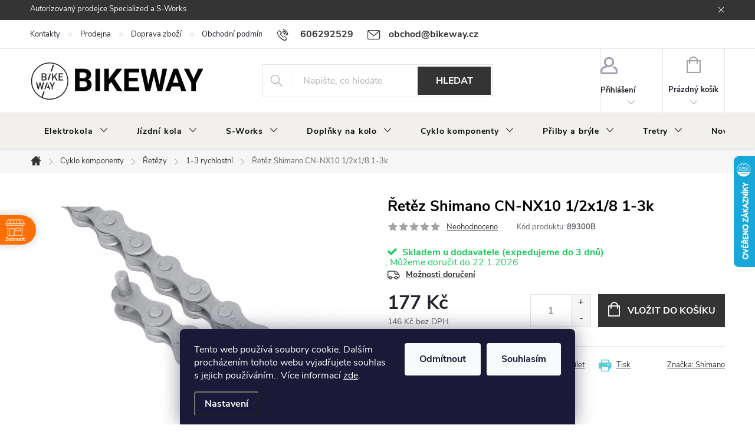

--- FILE ---
content_type: text/html; charset=utf-8
request_url: https://www.bikeway.cz/1-3-rychlostni/retez-shimano-cn-nx10-1-2x1-8-1-3k/
body_size: 43148
content:
<!doctype html><html lang="cs" dir="ltr" class="header-background-light external-fonts-loaded"><head><meta charset="utf-8" /><meta name="viewport" content="width=device-width,initial-scale=1" /><title>Řetěz Shimano CN-NX10 1/2x1/8 1-3k - BIKEWAY.CZ</title><link rel="preconnect" href="https://cdn.myshoptet.com" /><link rel="dns-prefetch" href="https://cdn.myshoptet.com" /><link rel="preload" href="https://cdn.myshoptet.com/prj/dist/master/cms/libs/jquery/jquery-1.11.3.min.js" as="script" /><link href="https://cdn.myshoptet.com/prj/dist/master/cms/templates/frontend_templates/shared/css/font-face/pt-serif.css" rel="stylesheet"><script>
dataLayer = [];
dataLayer.push({'shoptet' : {
    "pageId": 2400,
    "pageType": "productDetail",
    "currency": "CZK",
    "currencyInfo": {
        "decimalSeparator": ",",
        "exchangeRate": 1,
        "priceDecimalPlaces": 0,
        "symbol": "K\u010d",
        "symbolLeft": 0,
        "thousandSeparator": " "
    },
    "language": "cs",
    "projectId": 234900,
    "product": {
        "id": 75540,
        "guid": "b2706e00-b99b-11e8-a8f6-002590dad85e",
        "hasVariants": false,
        "codes": [
            {
                "code": "89300B"
            }
        ],
        "code": "89300B",
        "name": "\u0158et\u011bz Shimano CN-NX10 1\/2x1\/8 1-3k",
        "appendix": "",
        "weight": 0,
        "manufacturer": "Shimano",
        "manufacturerGuid": "1EF5332C3CFB6554A835DA0BA3DED3EE",
        "currentCategory": "KOMPONENTY | \u0158et\u011bzy | 1-3 rychlostn\u00ed",
        "currentCategoryGuid": "657a7700-6ccd-11e9-beb1-002590dad85e",
        "defaultCategory": "KOMPONENTY | \u0158et\u011bzy | 1-3 rychlostn\u00ed",
        "defaultCategoryGuid": "657a7700-6ccd-11e9-beb1-002590dad85e",
        "currency": "CZK",
        "priceWithVat": 177
    },
    "stocks": [
        {
            "id": "ext",
            "title": "Sklad",
            "isDeliveryPoint": 0,
            "visibleOnEshop": 1
        }
    ],
    "cartInfo": {
        "id": null,
        "freeShipping": false,
        "freeShippingFrom": 2999,
        "leftToFreeGift": {
            "formattedPrice": "0 K\u010d",
            "priceLeft": 0
        },
        "freeGift": false,
        "leftToFreeShipping": {
            "priceLeft": 2999,
            "dependOnRegion": 0,
            "formattedPrice": "2 999 K\u010d"
        },
        "discountCoupon": [],
        "getNoBillingShippingPrice": {
            "withoutVat": 0,
            "vat": 0,
            "withVat": 0
        },
        "cartItems": [],
        "taxMode": "ORDINARY"
    },
    "cart": [],
    "customer": {
        "priceRatio": 1,
        "priceListId": 1,
        "groupId": null,
        "registered": false,
        "mainAccount": false
    }
}});
dataLayer.push({'cookie_consent' : {
    "marketing": "denied",
    "analytics": "denied"
}});
document.addEventListener('DOMContentLoaded', function() {
    shoptet.consent.onAccept(function(agreements) {
        if (agreements.length == 0) {
            return;
        }
        dataLayer.push({
            'cookie_consent' : {
                'marketing' : (agreements.includes(shoptet.config.cookiesConsentOptPersonalisation)
                    ? 'granted' : 'denied'),
                'analytics': (agreements.includes(shoptet.config.cookiesConsentOptAnalytics)
                    ? 'granted' : 'denied')
            },
            'event': 'cookie_consent'
        });
    });
});
</script>

<!-- Google Tag Manager -->
<script>(function(w,d,s,l,i){w[l]=w[l]||[];w[l].push({'gtm.start':
new Date().getTime(),event:'gtm.js'});var f=d.getElementsByTagName(s)[0],
j=d.createElement(s),dl=l!='dataLayer'?'&l='+l:'';j.async=true;j.src=
'https://www.googletagmanager.com/gtm.js?id='+i+dl;f.parentNode.insertBefore(j,f);
})(window,document,'script','dataLayer','GTM-MQ82L6M');</script>
<!-- End Google Tag Manager -->

<meta property="og:type" content="website"><meta property="og:site_name" content="bikeway.cz"><meta property="og:url" content="https://www.bikeway.cz/1-3-rychlostni/retez-shimano-cn-nx10-1-2x1-8-1-3k/"><meta property="og:title" content="Řetěz Shimano CN-NX10 1/2x1/8 1-3k - BIKEWAY.CZ"><meta name="author" content="BIKEWAY.CZ"><meta name="web_author" content="Shoptet.cz"><meta name="dcterms.rightsHolder" content="www.bikeway.cz"><meta name="robots" content="index,follow"><meta property="og:image" content="https://cdn.myshoptet.com/usr/www.bikeway.cz/user/shop/big/75540-1_retez-shimano-cn-nx10-1-2x1-8-1-3k.jpg?5dcacd6a"><meta property="og:description" content="1-3 rychlostní, BIKEWAY.CZ Cykloprodejna Bikeway.cz v Praze Uhříněvsi - ✅ Horská, silniční, gravel, dětská jízdní kola. ✅ Elektrokola Specialized Turbo Levo, Vado, Como, Tero. ✅ Servis kol a elektrokol. ✅ Internetový obchod - široký výběr cyklo doplňků a komponentů."><meta name="description" content="1-3 rychlostní, BIKEWAY.CZ Cykloprodejna Bikeway.cz v Praze Uhříněvsi - ✅ Horská, silniční, gravel, dětská jízdní kola. ✅ Elektrokola Specialized Turbo Levo, Vado, Como, Tero. ✅ Servis kol a elektrokol. ✅ Internetový obchod - široký výběr cyklo doplňků a komponentů."><meta property="product:price:amount" content="177"><meta property="product:price:currency" content="CZK"><style>:root {--color-primary: #343434;--color-primary-h: 0;--color-primary-s: 0%;--color-primary-l: 20%;--color-primary-hover: #049cec;--color-primary-hover-h: 201;--color-primary-hover-s: 97%;--color-primary-hover-l: 47%;--color-secondary: #343434;--color-secondary-h: 0;--color-secondary-s: 0%;--color-secondary-l: 20%;--color-secondary-hover: #30cf71;--color-secondary-hover-h: 145;--color-secondary-hover-s: 62%;--color-secondary-hover-l: 50%;--color-tertiary: #5bccd6;--color-tertiary-h: 185;--color-tertiary-s: 60%;--color-tertiary-l: 60%;--color-tertiary-hover: #ffbb00;--color-tertiary-hover-h: 44;--color-tertiary-hover-s: 100%;--color-tertiary-hover-l: 50%;--color-header-background: #ffffff;--template-font: "PT Serif";--template-headings-font: "PT Serif";--header-background-url: url("[data-uri]");--cookies-notice-background: #1A1937;--cookies-notice-color: #F8FAFB;--cookies-notice-button-hover: #f5f5f5;--cookies-notice-link-hover: #27263f;--templates-update-management-preview-mode-content: "Náhled aktualizací šablony je aktivní pro váš prohlížeč."}</style>
    <script>var shoptet = shoptet || {};</script>
    <script src="https://cdn.myshoptet.com/prj/dist/master/shop/dist/main-3g-header.js.05f199e7fd2450312de2.js"></script>
<!-- User include --><!-- service 776(417) html code header -->
<link type="text/css" rel="stylesheet" media="all"  href="https://cdn.myshoptet.com/usr/paxio.myshoptet.com/user/documents/blank/style.css?v1602546"/>
<link href="https://cdn.myshoptet.com/prj/dist/master/shop/dist/font-shoptet-11.css.62c94c7785ff2cea73b2.css" rel="stylesheet">
<link href="https://cdn.myshoptet.com/usr/paxio.myshoptet.com/user/documents/blank/ikony.css?v9" rel="stylesheet">
<link type="text/css" rel="stylesheet" media="screen"  href="https://cdn.myshoptet.com/usr/paxio.myshoptet.com/user/documents/blank/preklady.css?v27" />
<link rel="stylesheet" href="https://cdn.myshoptet.com/usr/paxio.myshoptet.com/user/documents/blank/Slider/slick.css" />
<link rel="stylesheet" href="https://cdn.myshoptet.com/usr/paxio.myshoptet.com/user/documents/blank/Slider/slick-theme.css?v4" />
<link rel="stylesheet" href="https://cdn.myshoptet.com/usr/paxio.myshoptet.com/user/documents/blank/Slider/slick-classic.css?v3" />

<!-- api 422(76) html code header -->
<link rel="stylesheet" href="https://cdn.myshoptet.com/usr/api2.dklab.cz/user/documents/_doplnky/odpocet/234900/1356/234900_1356.css" type="text/css" /><style>
        :root {            
            --dklab-countdown-category-text-color: #FFFFFF;
            --dklab-countdown-detail-text-color: #FFFFFF;
            --dklab-countdown-background-lower-color: #FA0A0A;
            --dklab-countdown-background-upper-color: #FA0A0A;
            --dklab-countdown-background-lower-color-detail: #FA0A0A;
            --dklab-countdown-background-upper-color-detail: #FA0A0A;
            --dklab-countdown-carousel-text-color: #FFFFFF;            
            --dklab-countdown-radius: 10px;
            --dklab-countdown-carousel-background-color: #2D58FF;
        }
        </style>
<!-- api 426(80) html code header -->
<link rel="stylesheet" href="https://cdn.myshoptet.com/usr/api2.dklab.cz/user/documents/_doplnky/navstivene/234900/12/234900_12.css" type="text/css" /><style> :root { --dklab-lastvisited-background-color: #18E7AB; } </style>
<!-- api 427(81) html code header -->
<link rel="stylesheet" href="https://cdn.myshoptet.com/usr/api2.dklab.cz/user/documents/_doplnky/instagram/234900/10/234900_10.css" type="text/css" /><style>
        :root {
            --dklab-instagram-header-color: #000000;  
            --dklab-instagram-header-background: #DDDDDD;  
            --dklab-instagram-font-weight: 700;
            --dklab-instagram-font-size: 120%;
            --dklab-instagram-logoUrl: url(https://cdn.myshoptet.com/usr/api2.dklab.cz/user/documents/_doplnky/instagram/img/logo-duha.png); 
            --dklab-instagram-logo-size-width: 25px;
            --dklab-instagram-logo-size-height: 25px;                        
            --dklab-instagram-hover-content: "\e903";                        
            --dklab-instagram-padding: 0px;                        
            --dklab-instagram-border-color: #888888;
            
        }
        </style>
<!-- api 494(146) html code header -->
<link rel="stylesheet" href="https://cdn.myshoptet.com/usr/api2.dklab.cz/user/documents/_doplnky/porovnavac/234900/8/234900_8.css" type="text/css" /><style>
        :root {
            --dklab-comparer-flag-color: #239CEB;
            --dklab-comparer-flag-text-color: #FFFFFF;
            --dklab-comparer-add-text-color: #140301;
            --dklab-comparer-remove-text-color: #239CEB;
            --dklab-comparer-header-icon-color: #000000;
            --dklab-comparer-border-color: #000000;            
            --dklab-comparer-counter-color: #239CEB;            
        }</style>
<!-- api 473(125) html code header -->

                <style>
                    #order-billing-methods .radio-wrapper[data-guid="011a3ca4-8cfa-11ed-a84f-002590dc5efc"]:not(.cgapplepay), #order-billing-methods .radio-wrapper[data-guid="2fc988b9-9b1f-11ed-a84f-002590dc5efc"]:not(.cggooglepay) {
                        display: none;
                    }
                </style>
                <script type="text/javascript">
                    document.addEventListener('DOMContentLoaded', function() {
                        if (getShoptetDataLayer('pageType') === 'billingAndShipping') {
                            
                try {
                    if (window.ApplePaySession && window.ApplePaySession.canMakePayments()) {
                        document.querySelector('#order-billing-methods .radio-wrapper[data-guid="011a3ca4-8cfa-11ed-a84f-002590dc5efc"]').classList.add('cgapplepay');
                    }
                } catch (err) {} 
            
                            
                const cgBaseCardPaymentMethod = {
                        type: 'CARD',
                        parameters: {
                            allowedAuthMethods: ["PAN_ONLY", "CRYPTOGRAM_3DS"],
                            allowedCardNetworks: [/*"AMEX", "DISCOVER", "INTERAC", "JCB",*/ "MASTERCARD", "VISA"]
                        }
                };
                
                function cgLoadScript(src, callback)
                {
                    var s,
                        r,
                        t;
                    r = false;
                    s = document.createElement('script');
                    s.type = 'text/javascript';
                    s.src = src;
                    s.onload = s.onreadystatechange = function() {
                        if ( !r && (!this.readyState || this.readyState == 'complete') )
                        {
                            r = true;
                            callback();
                        }
                    };
                    t = document.getElementsByTagName('script')[0];
                    t.parentNode.insertBefore(s, t);
                } 
                
                function cgGetGoogleIsReadyToPayRequest() {
                    return Object.assign(
                        {},
                        {
                            apiVersion: 2,
                            apiVersionMinor: 0
                        },
                        {
                            allowedPaymentMethods: [cgBaseCardPaymentMethod]
                        }
                    );
                }

                function onCgGooglePayLoaded() {
                    let paymentsClient = new google.payments.api.PaymentsClient({environment: 'PRODUCTION'});
                    paymentsClient.isReadyToPay(cgGetGoogleIsReadyToPayRequest()).then(function(response) {
                        if (response.result) {
                            document.querySelector('#order-billing-methods .radio-wrapper[data-guid="2fc988b9-9b1f-11ed-a84f-002590dc5efc"]').classList.add('cggooglepay');	 	 	 	 	 
                        }
                    })
                    .catch(function(err) {});
                }
                
                cgLoadScript('https://pay.google.com/gp/p/js/pay.js', onCgGooglePayLoaded);
            
                        }
                    });
                </script> 
                
<!-- api 690(337) html code header -->
<script>var ophWidgetData={"lang":"cs","link":"https:\/\/www.bikeway.cz\/kontakty\/","logo":true,"turnOff":false,"expanded":false,"lunchShow":false,"checkHoliday":true,"showNextWeek":true,"showWidgetStart":"06:00","showWidgetEnd":"20:00","beforeOpenStore":"60","beforeCloseStore":"60","openingHours":[{"day":1,"openHour":"10:00","closeHour":"18:00","openPause":"","closePause":"","closed":false},{"day":2,"openHour":"10:00","closeHour":"16:00","openPause":"","closePause":"","closed":false},{"day":3,"openHour":"10:00","closeHour":"18:00","openPause":"","closePause":"","closed":false},{"day":4,"openHour":"10:00","closeHour":"18:00","openPause":"","closePause":"","closed":false},{"day":5,"openHour":"10:00","closeHour":"18:00","openPause":"","closePause":"","closed":false},{"day":6,"openHour":"09:00","closeHour":"12:00","openPause":"","closePause":"","closed":false},{"day":7,"openHour":"10:00","closeHour":"18:00","openPause":"","closePause":"","closed":true}],"excludes":[{"date":"2025-06-06","openHour":"","closeHour":"","openPause":"","closePause":"","closed":true,"text":""},{"date":"2025-06-07","openHour":"","closeHour":"","openPause":"","closePause":"","closed":true,"text":""},{"date":"2025-07-01","openHour":"","closeHour":"","openPause":"","closePause":"","closed":true,"text":""},{"date":"2025-07-02","openHour":"","closeHour":"","openPause":"","closePause":"","closed":true,"text":""},{"date":"2025-07-03","openHour":"","closeHour":"","openPause":"","closePause":"","closed":true,"text":""},{"date":"2025-07-04","openHour":"","closeHour":"","openPause":"","closePause":"","closed":true,"text":""},{"date":"2025-07-05","openHour":"","closeHour":"","openPause":"","closePause":"","closed":true,"text":""},{"date":"2025-07-23","openHour":"","closeHour":"","openPause":"","closePause":"","closed":true,"text":""},{"date":"2025-07-24","openHour":"","closeHour":"","openPause":"","closePause":"","closed":true,"text":""},{"date":"2025-07-25","openHour":"","closeHour":"","openPause":"","closePause":"","closed":true,"text":""},{"date":"2025-07-26","openHour":"","closeHour":"","openPause":"","closePause":"","closed":true,"text":""},{"date":"2025-07-27","openHour":"","closeHour":"","openPause":"","closePause":"","closed":true,"text":""},{"date":"2025-07-28","openHour":"","closeHour":"","openPause":"","closePause":"","closed":true,"text":""},{"date":"2025-07-29","openHour":"","closeHour":"","openPause":"","closePause":"","closed":true,"text":""},{"date":"2025-07-30","openHour":"","closeHour":"","openPause":"","closePause":"","closed":true,"text":""},{"date":"2025-07-31","openHour":"","closeHour":"","openPause":"","closePause":"","closed":true,"text":""},{"date":"2025-08-01","openHour":"","closeHour":"","openPause":"","closePause":"","closed":true,"text":""},{"date":"2025-08-02","openHour":"","closeHour":"","openPause":"","closePause":"","closed":true,"text":""},{"date":"2025-10-07","openHour":"","closeHour":"","openPause":"","closePause":"","closed":true,"text":""},{"date":"2025-10-08","openHour":"","closeHour":"","openPause":"","closePause":"","closed":true,"text":""},{"date":"2025-10-27","openHour":"","closeHour":"","openPause":"","closePause":"","closed":true,"text":""},{"date":"2025-11-08","openHour":"","closeHour":"","openPause":"","closePause":"","closed":true,"text":""},{"date":"2025-11-29","openHour":"","closeHour":"","openPause":"","closePause":"","closed":true,"text":""},{"date":"2025-12-21","openHour":"","closeHour":"","openPause":"","closePause":"","closed":true,"text":""},{"date":"2025-12-24","openHour":"","closeHour":"","openPause":"","closePause":"","closed":true,"text":""},{"date":"2025-12-25","openHour":"","closeHour":"","openPause":"","closePause":"","closed":true,"text":""},{"date":"2025-12-26","openHour":"","closeHour":"","openPause":"","closePause":"","closed":true,"text":""},{"date":"2025-12-27","openHour":"","closeHour":"","openPause":"","closePause":"","closed":true,"text":""},{"date":"2025-12-28","openHour":"","closeHour":"","openPause":"","closePause":"","closed":true,"text":""},{"date":"2025-12-29","openHour":"","closeHour":"","openPause":"","closePause":"","closed":true,"text":""},{"date":"2025-12-30","openHour":"","closeHour":"","openPause":"","closePause":"","closed":true,"text":""},{"date":"2025-12-31","openHour":"","closeHour":"","openPause":"","closePause":"","closed":true,"text":""},{"date":"2026-01-01","openHour":"","closeHour":"","openPause":"","closePause":"","closed":true,"text":""},{"date":"2026-01-03","openHour":"","closeHour":"","openPause":"","closePause":"","closed":true,"text":""},{"date":"2026-01-04","openHour":"","closeHour":"","openPause":"","closePause":"","closed":true,"text":""},{"date":"2026-01-22","openHour":"15:00","closeHour":"","openPause":"","closePause":"","closed":true,"text":""},{"date":"2026-01-23","openHour":"","closeHour":"","openPause":"","closePause":"","closed":true,"text":""},{"date":"2026-01-24","openHour":"","closeHour":"","openPause":"","closePause":"","closed":true,"text":""}],"holidayList":["01-01","01-05","08-05","05-07","06-07","28-09","28-10","17-11","24-12","25-12","26-12"],"todayLongFormat":false,"colors":{"bg_header_color":"","bg_logo_color":"","bg_title_color":"","bg_preopen_color":"#03a9f4","bg_open_color":"#4caf50","bg_pause_color":"#ff9800","bg_preclose_color":"#ff6f00","bg_close_color":"#e94b4b","color_exception_day":"#e94b4b"},"address":"Jind\u0159icha Buben\u00ed\u010dka 1598\/11\n(vchod z ul. Ke K\u0159\u00ed\u017ei)\n10400 Praha 22- Uh\u0159\u00edn\u011bves","icon":"icon-01","bottomPosition":"300","disableDetail":false,"disableDetailTable":false,"hideOnMobile":true,"hideOnCheckout":true,"weekTurnOff":[],"directPosition":"ltr"}</script>
<!-- service 427(81) html code header -->
<link rel="stylesheet" href="https://cdn.myshoptet.com/usr/api2.dklab.cz/user/documents/_doplnky/instagram/font/instagramplus.css" type="text/css" />

<!-- service 421(75) html code header -->
<style>
body:not(.template-07):not(.template-09):not(.template-10):not(.template-11):not(.template-12):not(.template-13):not(.template-14) #return-to-top i::before {content: 'a';}
#return-to-top i:before {content: '\e911';}
#return-to-top {
z-index: 99999999;
    position: fixed;
    bottom: 45px;
    right: 20px;
background: rgba(0, 0, 0, 0.7);
    width: 50px;
    height: 50px;
    display: block;
    text-decoration: none;
    -webkit-border-radius: 35px;
    -moz-border-radius: 35px;
    border-radius: 35px;
    display: none;
    -webkit-transition: all 0.3s linear;
    -moz-transition: all 0.3s ease;
    -ms-transition: all 0.3s ease;
    -o-transition: all 0.3s ease;
    transition: all 0.3s ease;
}
#return-to-top i {color: #fff;margin: -10px 0 0 -10px;position: relative;left: 50%;top: 50%;font-size: 19px;-webkit-transition: all 0.3s ease;-moz-transition: all 0.3s ease;-ms-transition: all 0.3s ease;-o-transition: all 0.3s ease;transition: all 0.3s ease;height: 20px;width: 20px;text-align: center;display: block;font-style: normal;}
#return-to-top:hover {
    background: rgba(0, 0, 0, 0.9);
}
#return-to-top:hover i {
    color: #fff;
}
.icon-chevron-up::before {
font-weight: bold;
}
.ordering-process #return-to-top{display: none !important;}
</style>
<!-- service 565(213) html code header -->
<!--
<link rel="stylesheet" type="text/css" href="https://app.visual.ws/gpwebpay_shoptet/shoptet.css">
<script async defer type="text/javascript" src="https://app.visual.ws/gpwebpay_shoptet/shoptet.js"></script>
-->
<!-- service 690(337) html code header -->
<link href="https://cdn.myshoptet.com/usr/mcore.myshoptet.com/user/documents/upload/addon01/ophWidget.min.css?v=1.6.9" rel="stylesheet" />


<!-- service 2322(1835) html code header -->
<link rel="stylesheet" href="https://cdn.myshoptet.com/addons/dominikmartini/product_salecode/styles.header.min.css?1f0482a01621d4a6d7beb5cd811f2e28c64f26c2">
<!-- service 494(146) html code header -->
<style>
@font-face {
    font-family: 'porovnavac';
    src:  url('https://cdn.myshoptet.com/usr/api2.dklab.cz/user/documents/_doplnky/porovnavac/font/porovnavac.eot?v6');
    src:  url('https://cdn.myshoptet.com/usr/api2.dklab.cz/user/documents/_doplnky/porovnavac/font/porovnavac.eot?v6#iefix') format('embedded-opentype'),
    url('https://cdn.myshoptet.com/usr/api2.dklab.cz/user/documents/_doplnky/porovnavac/font/porovnavac.ttf?v6') format('truetype'),
    url('https://cdn.myshoptet.com/usr/api2.dklab.cz/user/documents/_doplnky/porovnavac/font/porovnavac.woff?v6') format('woff'),
    url('https://cdn.myshoptet.com/usr/api2.dklab.cz/user/documents/_doplnky/porovnavac/font/porovnavac.svg?v6') format('svg');
    font-weight: normal;
    font-style: normal;
}
</style>
<!-- service 417(71) html code header -->
<style>
@media screen and (max-width: 767px) {
body.sticky-mobile:not(.paxio-merkur):not(.venus) .dropdown {display: none !important;}
body.sticky-mobile:not(.paxio-merkur):not(.venus) .languagesMenu{right: 98px; position: absolute;}
body.sticky-mobile:not(.paxio-merkur):not(.venus) .languagesMenu .caret{display: none !important;}
body.sticky-mobile:not(.paxio-merkur):not(.venus) .languagesMenu.open .languagesMenu__content {display: block;right: 0;left: auto;}
.template-12 #header .site-name {max-width: 40% !important;}
}
@media screen and (-ms-high-contrast: active), (-ms-high-contrast: none) {
.template-12 #header {position: fixed; width: 100%;}
.template-12 #content-wrapper.content-wrapper{padding-top: 80px;}
}
.sticky-mobile #header-image{display: none;}
@media screen and (max-width: 640px) {
.template-04.sticky-mobile #header-cart{position: fixed;top: 3px;right: 92px;}
.template-04.sticky-mobile #header-cart::before {font-size: 32px;}
.template-04.sticky-mobile #header-cart strong{display: none;}
}
@media screen and (min-width: 641px) {
.dklabGarnet #main-wrapper {overflow: visible !important;}
}
.dklabGarnet.sticky-mobile #logo img {top: 0 !important;}
@media screen and (min-width: 768px){
.top-navigation-bar .site-name {display: none;}
}
/*NOVÁ VERZE MOBILNÍ HLAVIČKY*/
@media screen and (max-width: 767px){
.scrolled-down body:not(.ordering-process):not(.search-window-visible) .top-navigation-bar {transform: none !important;}
.scrolled-down body:not(.ordering-process):not(.search-window-visible) #header .site-name {transform: none !important;}
.scrolled-down body:not(.ordering-process):not(.search-window-visible) #header .cart-count {transform: none !important;}
.scrolled-down #header {transform: none !important;}

body.template-11.mobile-header-version-1:not(.paxio-merkur):not(.venus) .top-navigation-bar .site-name{display: none !important;}
body.template-11.mobile-header-version-1:not(.paxio-merkur):not(.venus) #header .cart-count {top: -39px !important;position: absolute !important;}
.template-11.sticky-mobile.mobile-header-version-1 .responsive-tools > a[data-target="search"] {visibility: visible;}
.template-12.mobile-header-version-1 #header{position: fixed !important;}
.template-09.mobile-header-version-1.sticky-mobile .top-nav .subnav-left {visibility: visible;}
}

/*Disco*/
@media screen and (min-width: 768px){
.template-13:not(.jupiter) #header, .template-14 #header{position: sticky;top: 0;z-index: 8;}
.template-14.search-window-visible #header{z-index: 9999;}
body.navigation-hovered::before {z-index: 7;}
/*
.template-13 .top-navigation-bar{z-index: 10000;}
.template-13 .popup-widget {z-index: 10001;}
*/
.scrolled .template-13 #header, .scrolled .template-14 #header{box-shadow: 0 2px 10px rgba(0,0,0,0.1);}
.search-focused::before{z-index: 8;}
.top-navigation-bar{z-index: 9;position: relative;}
.paxio-merkur.top-navigation-menu-visible #header .search-form .form-control {z-index: 1;}
.paxio-merkur.top-navigation-menu-visible .search-form::before {z-index: 1;}
.scrolled .popup-widget.cart-widget {position: fixed;top: 68px !important;}

/* MERKUR */
.paxio-merkur.sticky-mobile.template-11 #oblibeneBtn{line-height: 70px !important;}
}


/* VENUS */
@media screen and (min-width: 768px){
.venus.sticky-mobile:not(.ordering-process) #header {position: fixed !important;width: 100%;transform: none !important;translate: none !important;box-shadow: 0 2px 10px rgba(0,0,0,0.1);visibility: visible !important;opacity: 1 !important;}
.venus.sticky-mobile:not(.ordering-process) .overall-wrapper{padding-top: 160px;}
.venus.sticky-mobile.type-index:not(.ordering-process) .overall-wrapper{padding-top: 85px;}
.venus.sticky-mobile:not(.ordering-process) #content-wrapper.content-wrapper {padding-top: 0 !important;}
}
@media screen and (max-width: 767px){
.template-14 .top-navigation-bar > .site-name{display: none !important;}
.template-14 #header .header-top .header-top-wrapper .site-name{margin: 0;}
}
/* JUPITER */
@media screen and (max-width: 767px){
.scrolled-down body.jupiter:not(.ordering-process):not(.search-window-visible) #header .site-name {-webkit-transform: translateX(-50%) !important;transform: translateX(-50%) !important;}
}
@media screen and (min-width: 768px){
.jupiter.sticky-header #header::after{display: none;}
.jupiter.sticky-header #header{position: fixed; top: 0; width: 100%;z-index: 99;}
.jupiter.sticky-header.ordering-process #header{position: relative;}
.jupiter.sticky-header .overall-wrapper{padding-top: 182px;}
.jupiter.sticky-header.ordering-process .overall-wrapper{padding-top: 0;}
.jupiter.sticky-header #header .header-top {height: 80px;}
}
</style>
<!-- project html code header -->
<!-- ToolTip text -->
<style type="text/css">
  body.in-krok-1 .question-tooltip {display: none;}
  .tooltiptext {margin-top: -10px; padding-left: 21px; font-size: smaller;}
  
  #content .p-detail {
      display: flex;
      flex-direction: column;
}
#content .p-detail .products-related-header {
      order: 30;
}
#content .p-detail .products-related.products-additional {
      order: 31;
}
#content .p-detail .browse-p {
      order: 32;
}
.shp-tabs-row a[href$="#productsAlternative"] {
      display: none !important;
}
#tab-content {
      display: flex;
      flex-direction: column;
}
#productsAlternative {
      display: block !important;
      opacity: 1 !important;
      order: 99;
}
#productsAlternative:before {
      content: 'Podobné produkty';
      font-size: 140%;
      margin-top: 30px;
      display: block;
}
</style>
<meta name="seznam-wmt" content="uoaUtvrY49jOnhZfWQhRuVD9opuPtwIk" />
<meta name="facebook-domain-verification" content="hkol0y65jh5jq94xqya3gng8fheju5" />

<style>
@media screen and (min-width: 1200px){
.top-navigation-bar .project-email {display: inline-block;font-size: 16px;font-weight: bold;margin-left: 24px;color: var(--color-primary);}
a.project-email::before {content: '\e910';font-size: 16px;}
}
@media screen and (min-width: 360px) and (max-width: 767px){
.top-navigation-contacts{display: block !important;}
.top-navigation-contacts .project-phone{display: none !important;}
.top-navigation-contacts .project-email{display: block !important;position: absolute;right: 164px;top: 15px;color: #A3A3AF;}
a.project-email::before {content: '\e910';}
.top-navigation-contacts .project-email span{display: none;}
}
</style>

<style>
@media screen and (min-width: 768px) {
#header::after{background-color: #F1F0ED;} /* BARVA POZADÍ MENU */
.navigation-in {background-color: transparent;}
.navigation-in > ul > li > a, .submenu-arrow::after {color: #0B0B0B;} /* BARVA TEXTU V MENU */
.menu-helper::after {color: #C90E1F;} /* BARVA HAMBURGERU */
}
</style>

<style>
.discount-coupon:not(.uplatneno) form {display: block;margin-top: 0;}
.kupon-odkaz{display: none;}
</style>

<style>
.flag.flag-new {background-color: #42daf5;} /* PŘÍZNAK NOVINKA */
</style>

<style>
.p-detail-inner-header h1, .p-detail-inner-header .h1 {font-size: 25px;}
</style>

<style>
.p-detail-inner-header h1, .p-detail-inner-header .h1 {color: #000000;}
</style>

<style>
#header .site-name a img {max-height: 120px;}
</style>

<!-- Google tag (gtag.js) -->
<script async src="https://www.googletagmanager.com/gtag/js?id=G-2005JVLVGB"></script>
<script>
  window.dataLayer = window.dataLayer || [];
  function gtag(){dataLayer.push(arguments);}
  gtag('js', new Date());

  gtag('config', 'G-2005JVLVGB');
</script>

<style>.flag.flag-freeshipping {background-color: #008080;}</style>

<link rel="icon" type="image/png" href="/user/documents/favicon-96x96.png" sizes="96x96" />
<link rel="icon" type="image/svg+xml" href="/user/documents/favicon.svg" />
<link rel="shortcut icon" href="/user/documents/favicon.ico" />
<link rel="apple-touch-icon" sizes="180x180" href="/user/documents/apple-touch-icon.png" />
<meta name="apple-mobile-web-app-title" content="Bikeway.cz" />
<link rel="manifest" href="/user/documents/site.webmanifest" />

<style data-addon="Sleva po zadání kódu" data-author="Dominik Martini">
.dm-coupon-div {
border: dashed 1px #cb2d3e !important;
background-color: #ffffff !important;
color: #000000 !important;
border-radius: 0px !important;
}

.dm-coupon-div>div {
padding: 12px !important;
font-size: 16px !important;
}

.dm-coupon-div span {
color: #cb2d3e !important;
}

.dm-coupon-div.copied:before {
background-color: #cb2d3e !important;
font-size: 16px !important;
color: #ffffff !important;
}
</style>

<style>
.flag.flag-freeshipping {
background-color: #8f8383;
}
</style>
<!-- /User include --><link rel="canonical" href="https://www.bikeway.cz/1-3-rychlostni/retez-shimano-cn-nx10-1-2x1-8-1-3k/" />    <script>
        var _hwq = _hwq || [];
        _hwq.push(['setKey', 'C4B16D65AE6593A8C8B45B6D62976335']);
        _hwq.push(['setTopPos', '200']);
        _hwq.push(['showWidget', '22']);
        (function() {
            var ho = document.createElement('script');
            ho.src = 'https://cz.im9.cz/direct/i/gjs.php?n=wdgt&sak=C4B16D65AE6593A8C8B45B6D62976335';
            var s = document.getElementsByTagName('script')[0]; s.parentNode.insertBefore(ho, s);
        })();
    </script>
    <!-- Global site tag (gtag.js) - Google Analytics -->
    <script async src="https://www.googletagmanager.com/gtag/js?id=G-2005JVLVGB"></script>
    <script>
        
        window.dataLayer = window.dataLayer || [];
        function gtag(){dataLayer.push(arguments);}
        

                    console.debug('default consent data');

            gtag('consent', 'default', {"ad_storage":"denied","analytics_storage":"denied","ad_user_data":"denied","ad_personalization":"denied","wait_for_update":500});
            dataLayer.push({
                'event': 'default_consent'
            });
        
        gtag('js', new Date());

        
                gtag('config', 'G-2005JVLVGB', {"groups":"GA4","send_page_view":false,"content_group":"productDetail","currency":"CZK","page_language":"cs"});
        
                gtag('config', 'AW-968847051');
        
        
        
        
        
                    gtag('event', 'page_view', {"send_to":"GA4","page_language":"cs","content_group":"productDetail","currency":"CZK"});
        
                gtag('set', 'currency', 'CZK');

        gtag('event', 'view_item', {
            "send_to": "UA",
            "items": [
                {
                    "id": "89300B",
                    "name": "\u0158et\u011bz Shimano CN-NX10 1\/2x1\/8 1-3k",
                    "category": "KOMPONENTY \/ \u0158et\u011bzy \/ 1-3 rychlostn\u00ed",
                                        "brand": "Shimano",
                                                            "price": 146
                }
            ]
        });
        
        
        
        
        
                    gtag('event', 'view_item', {"send_to":"GA4","page_language":"cs","content_group":"productDetail","value":146,"currency":"CZK","items":[{"item_id":"89300B","item_name":"\u0158et\u011bz Shimano CN-NX10 1\/2x1\/8 1-3k","item_brand":"Shimano","item_category":"KOMPONENTY","item_category2":"\u0158et\u011bzy","item_category3":"1-3 rychlostn\u00ed","price":146,"quantity":1,"index":0}]});
        
        
        
        
        
        
        
        document.addEventListener('DOMContentLoaded', function() {
            if (typeof shoptet.tracking !== 'undefined') {
                for (var id in shoptet.tracking.bannersList) {
                    gtag('event', 'view_promotion', {
                        "send_to": "UA",
                        "promotions": [
                            {
                                "id": shoptet.tracking.bannersList[id].id,
                                "name": shoptet.tracking.bannersList[id].name,
                                "position": shoptet.tracking.bannersList[id].position
                            }
                        ]
                    });
                }
            }

            shoptet.consent.onAccept(function(agreements) {
                if (agreements.length !== 0) {
                    console.debug('gtag consent accept');
                    var gtagConsentPayload =  {
                        'ad_storage': agreements.includes(shoptet.config.cookiesConsentOptPersonalisation)
                            ? 'granted' : 'denied',
                        'analytics_storage': agreements.includes(shoptet.config.cookiesConsentOptAnalytics)
                            ? 'granted' : 'denied',
                                                                                                'ad_user_data': agreements.includes(shoptet.config.cookiesConsentOptPersonalisation)
                            ? 'granted' : 'denied',
                        'ad_personalization': agreements.includes(shoptet.config.cookiesConsentOptPersonalisation)
                            ? 'granted' : 'denied',
                        };
                    console.debug('update consent data', gtagConsentPayload);
                    gtag('consent', 'update', gtagConsentPayload);
                    dataLayer.push(
                        { 'event': 'update_consent' }
                    );
                }
            });
        });
    </script>
<script>
    (function(t, r, a, c, k, i, n, g) { t['ROIDataObject'] = k;
    t[k]=t[k]||function(){ (t[k].q=t[k].q||[]).push(arguments) },t[k].c=i;n=r.createElement(a),
    g=r.getElementsByTagName(a)[0];n.async=1;n.src=c;g.parentNode.insertBefore(n,g)
    })(window, document, 'script', '//www.heureka.cz/ocm/sdk.js?source=shoptet&version=2&page=product_detail', 'heureka', 'cz');

    heureka('set_user_consent', 0);
</script>
</head><body class="desktop id-2400 in-1-3-rychlostni template-11 type-product type-detail one-column-body columns-3 blank-mode blank-mode-css ums_forms_redesign--off ums_a11y_category_page--on ums_discussion_rating_forms--off ums_flags_display_unification--on ums_a11y_login--on mobile-header-version-0">
        <div id="fb-root"></div>
        <script>
            window.fbAsyncInit = function() {
                FB.init({
//                    appId            : 'your-app-id',
                    autoLogAppEvents : true,
                    xfbml            : true,
                    version          : 'v19.0'
                });
            };
        </script>
        <script async defer crossorigin="anonymous" src="https://connect.facebook.net/cs_CZ/sdk.js"></script>
<!-- Google Tag Manager (noscript) -->
<noscript><iframe src="https://www.googletagmanager.com/ns.html?id=GTM-MQ82L6M"
height="0" width="0" style="display:none;visibility:hidden"></iframe></noscript>
<!-- End Google Tag Manager (noscript) -->

    <div class="siteCookies siteCookies--bottom siteCookies--dark js-siteCookies" role="dialog" data-testid="cookiesPopup" data-nosnippet>
        <div class="siteCookies__form">
            <div class="siteCookies__content">
                <div class="siteCookies__text">
                    Tento web používá soubory cookie. Dalším procházením tohoto webu vyjadřujete souhlas s jejich používáním.. Více informací <a href="https://234900.myshoptet.com/podminky-ochrany-osobnich-udaju/" target="\">zde</a>.
                </div>
                <p class="siteCookies__links">
                    <button class="siteCookies__link js-cookies-settings" aria-label="Nastavení cookies" data-testid="cookiesSettings">Nastavení</button>
                </p>
            </div>
            <div class="siteCookies__buttonWrap">
                                    <button class="siteCookies__button js-cookiesConsentSubmit" value="reject" aria-label="Odmítnout cookies" data-testid="buttonCookiesReject">Odmítnout</button>
                                <button class="siteCookies__button js-cookiesConsentSubmit" value="all" aria-label="Přijmout cookies" data-testid="buttonCookiesAccept">Souhlasím</button>
            </div>
        </div>
        <script>
            document.addEventListener("DOMContentLoaded", () => {
                const siteCookies = document.querySelector('.js-siteCookies');
                document.addEventListener("scroll", shoptet.common.throttle(() => {
                    const st = document.documentElement.scrollTop;
                    if (st > 1) {
                        siteCookies.classList.add('siteCookies--scrolled');
                    } else {
                        siteCookies.classList.remove('siteCookies--scrolled');
                    }
                }, 100));
            });
        </script>
    </div>
<a href="#content" class="skip-link sr-only">Přejít na obsah</a><div class="overall-wrapper"><div class="site-msg information"><div class="container"><div class="text">Autorizovaný prodejce Specialized a S-Works</div><div class="close js-close-information-msg"></div></div></div><div class="user-action"><div class="container">
    <div class="user-action-in">
                    <div id="login" class="user-action-login popup-widget login-widget" role="dialog" aria-labelledby="loginHeading">
        <div class="popup-widget-inner">
                            <h2 id="loginHeading">Přihlášení k vašemu účtu</h2><div id="customerLogin"><form action="/action/Customer/Login/" method="post" id="formLoginIncluded" class="csrf-enabled formLogin" data-testid="formLogin"><input type="hidden" name="referer" value="" /><div class="form-group"><div class="input-wrapper email js-validated-element-wrapper no-label"><input type="email" name="email" class="form-control" autofocus placeholder="E-mailová adresa (např. jan@novak.cz)" data-testid="inputEmail" autocomplete="email" required /></div></div><div class="form-group"><div class="input-wrapper password js-validated-element-wrapper no-label"><input type="password" name="password" class="form-control" placeholder="Heslo" data-testid="inputPassword" autocomplete="current-password" required /><span class="no-display">Nemůžete vyplnit toto pole</span><input type="text" name="surname" value="" class="no-display" /></div></div><div class="form-group"><div class="login-wrapper"><button type="submit" class="btn btn-secondary btn-text btn-login" data-testid="buttonSubmit">Přihlásit se</button><div class="password-helper"><a href="/registrace/" data-testid="signup" rel="nofollow">Nová registrace</a><a href="/klient/zapomenute-heslo/" rel="nofollow">Zapomenuté heslo</a></div></div></div></form>
</div>                    </div>
    </div>

                            <div id="cart-widget" class="user-action-cart popup-widget cart-widget loader-wrapper" data-testid="popupCartWidget" role="dialog" aria-hidden="true">
    <div class="popup-widget-inner cart-widget-inner place-cart-here">
        <div class="loader-overlay">
            <div class="loader"></div>
        </div>
    </div>

    <div class="cart-widget-button">
        <a href="/kosik/" class="btn btn-conversion" id="continue-order-button" rel="nofollow" data-testid="buttonNextStep">Pokračovat do košíku</a>
    </div>
</div>
            </div>
</div>
</div><div class="top-navigation-bar" data-testid="topNavigationBar">

    <div class="container">

        <div class="top-navigation-contacts">
            <strong>Zákaznická podpora:</strong><a href="tel:606292529" class="project-phone" aria-label="Zavolat na 606292529" data-testid="contactboxPhone"><span>606292529</span></a><a href="mailto:obchod@bikeway.cz" class="project-email" data-testid="contactboxEmail"><span>obchod@bikeway.cz</span></a>        </div>

                            <div class="top-navigation-menu">
                <div class="top-navigation-menu-trigger"></div>
                <ul class="top-navigation-bar-menu">
                                            <li class="top-navigation-menu-item-29">
                            <a href="/kontakty/">Kontakty</a>
                        </li>
                                            <li class="top-navigation-menu-item-957">
                            <a href="/prodejna/">Prodejna</a>
                        </li>
                                            <li class="top-navigation-menu-item-963">
                            <a href="/doprava-zbozi/">Doprava zboží</a>
                        </li>
                                            <li class="top-navigation-menu-item-39">
                            <a href="/obchodni-podminky/">Obchodní podmínky</a>
                        </li>
                                            <li class="top-navigation-menu-item-691">
                            <a href="/podminky-ochrany-osobnich-udaju/">Podmínky ochrany osobních údajů </a>
                        </li>
                                            <li class="top-navigation-menu-item-6219">
                            <a href="/vraceni-a-reklamace-zbozi/">Vrácení a reklamace zboží</a>
                        </li>
                                            <li class="top-navigation-menu-item-8721">
                            <a href="/zpetny-odber-elektrozarizeni-s-ukoncenou-zivotnosti/">Zpětný odběr elektrozařízení s ukončenou životností</a>
                        </li>
                                            <li class="top-navigation-menu-item-6297">
                            <a href="/radek-dite/">O nás</a>
                        </li>
                                            <li class="top-navigation-menu-item--51">
                            <a href="/hodnoceni-obchodu/">Hodnocení obchodu</a>
                        </li>
                                            <li class="top-navigation-menu-item-8880">
                            <a href="/spotrebitelske-recenze/">Spotřebitelské recenze</a>
                        </li>
                                            <li class="top-navigation-menu-item-8868">
                            <a href="/zarucni-podminky-specialized/">Záruční podmínky Specialized</a>
                        </li>
                                    </ul>
                <ul class="top-navigation-bar-menu-helper"></ul>
            </div>
        
        <div class="top-navigation-tools top-navigation-tools--language">
            <div class="responsive-tools">
                <a href="#" class="toggle-window" data-target="search" aria-label="Hledat" data-testid="linkSearchIcon"></a>
                                                            <a href="#" class="toggle-window" data-target="login"></a>
                                                    <a href="#" class="toggle-window" data-target="navigation" aria-label="Menu" data-testid="hamburgerMenu"></a>
            </div>
                        <button class="top-nav-button top-nav-button-login toggle-window" type="button" data-target="login" aria-haspopup="dialog" aria-controls="login" aria-expanded="false" data-testid="signin"><span>Přihlášení</span></button>        </div>

    </div>

</div>
<header id="header"><div class="container navigation-wrapper">
    <div class="header-top">
        <div class="site-name-wrapper">
            <div class="site-name"><a href="/" data-testid="linkWebsiteLogo"><img src="https://cdn.myshoptet.com/usr/www.bikeway.cz/user/logos/lgbw-1.png" alt="BIKEWAY.CZ" fetchpriority="low" /></a></div>        </div>
        <div class="search" itemscope itemtype="https://schema.org/WebSite">
            <meta itemprop="headline" content="1-3 rychlostní"/><meta itemprop="url" content="https://www.bikeway.cz"/><meta itemprop="text" content="1-3 rychlostní, BIKEWAY.CZ Cykloprodejna Bikeway.cz v Praze Uhříněvsi - ✅ Horská, silniční, gravel, dětská jízdní kola. ✅ Elektrokola Specialized Turbo Levo, Vado, Como, Tero. ✅ Servis kol a elektrokol. ✅ Internetový obchod - široký výběr cyklo doplňků a komponentů."/>            <form action="/action/ProductSearch/prepareString/" method="post"
    id="formSearchForm" class="search-form compact-form js-search-main"
    itemprop="potentialAction" itemscope itemtype="https://schema.org/SearchAction" data-testid="searchForm">
    <fieldset>
        <meta itemprop="target"
            content="https://www.bikeway.cz/vyhledavani/?string={string}"/>
        <input type="hidden" name="language" value="cs"/>
        
            
<input
    type="search"
    name="string"
        class="query-input form-control search-input js-search-input"
    placeholder="Napište, co hledáte"
    autocomplete="off"
    required
    itemprop="query-input"
    aria-label="Vyhledávání"
    data-testid="searchInput"
>
            <button type="submit" class="btn btn-default" data-testid="searchBtn">Hledat</button>
        
    </fieldset>
</form>
        </div>
        <div class="navigation-buttons">
                
    <a href="/kosik/" class="btn btn-icon toggle-window cart-count" data-target="cart" data-hover="true" data-redirect="true" data-testid="headerCart" rel="nofollow" aria-haspopup="dialog" aria-expanded="false" aria-controls="cart-widget">
        
                <span class="sr-only">Nákupní košík</span>
        
            <span class="cart-price visible-lg-inline-block" data-testid="headerCartPrice">
                                    Prázdný košík                            </span>
        
    
            </a>
        </div>
    </div>
    <nav id="navigation" aria-label="Hlavní menu" data-collapsible="true"><div class="navigation-in menu"><ul class="menu-level-1" role="menubar" data-testid="headerMenuItems"><li class="menu-item-1011 ext" role="none"><a href="/elektrokola/" data-testid="headerMenuItem" role="menuitem" aria-haspopup="true" aria-expanded="false"><b>Elektrokola</b><span class="submenu-arrow"></span></a><ul class="menu-level-2" aria-label="Elektrokola" tabindex="-1" role="menu"><li class="menu-item-1056" role="none"><a href="/horska-celoodpruzena-elektrokola/" class="menu-image" data-testid="headerMenuItem" tabindex="-1" aria-hidden="true"><img src="data:image/svg+xml,%3Csvg%20width%3D%22140%22%20height%3D%22100%22%20xmlns%3D%22http%3A%2F%2Fwww.w3.org%2F2000%2Fsvg%22%3E%3C%2Fsvg%3E" alt="" aria-hidden="true" width="140" height="100"  data-src="https://cdn.myshoptet.com/usr/www.bikeway.cz/user/categories/thumb/specialized_turbo_levo_4_generace-1.png" fetchpriority="low" /></a><div><a href="/horska-celoodpruzena-elektrokola/" data-testid="headerMenuItem" role="menuitem"><span>Celoodpružená elektrokola FAV</span></a>
                        </div></li><li class="menu-item-1047" role="none"><a href="/horska-elektrokola/" class="menu-image" data-testid="headerMenuItem" tabindex="-1" aria-hidden="true"><img src="data:image/svg+xml,%3Csvg%20width%3D%22140%22%20height%3D%22100%22%20xmlns%3D%22http%3A%2F%2Fwww.w3.org%2F2000%2Fsvg%22%3E%3C%2Fsvg%3E" alt="" aria-hidden="true" width="140" height="100"  data-src="https://cdn.myshoptet.com/usr/www.bikeway.cz/user/categories/thumb/horsk___elektrokolo.png" fetchpriority="low" /></a><div><a href="/horska-elektrokola/" data-testid="headerMenuItem" role="menuitem"><span>Horská elektrokola FAV</span></a>
                        </div></li><li class="menu-item-1053" role="none"><a href="/horska-elektrokola-damska/" class="menu-image" data-testid="headerMenuItem" tabindex="-1" aria-hidden="true"><img src="data:image/svg+xml,%3Csvg%20width%3D%22140%22%20height%3D%22100%22%20xmlns%3D%22http%3A%2F%2Fwww.w3.org%2F2000%2Fsvg%22%3E%3C%2Fsvg%3E" alt="" aria-hidden="true" width="140" height="100"  data-src="https://cdn.myshoptet.com/usr/www.bikeway.cz/user/categories/thumb/horsk___elektrokolo_d__msk__.png" fetchpriority="low" /></a><div><a href="/horska-elektrokola-damska/" data-testid="headerMenuItem" role="menuitem"><span>Horská elektrokola dámská</span></a>
                        </div></li><li class="menu-item-8724" role="none"><a href="/gravel-elektrokola/" class="menu-image" data-testid="headerMenuItem" tabindex="-1" aria-hidden="true"><img src="data:image/svg+xml,%3Csvg%20width%3D%22140%22%20height%3D%22100%22%20xmlns%3D%22http%3A%2F%2Fwww.w3.org%2F2000%2Fsvg%22%3E%3C%2Fsvg%3E" alt="" aria-hidden="true" width="140" height="100"  data-src="https://cdn.myshoptet.com/usr/www.bikeway.cz/user/categories/thumb/gravel_elektrokola.jpg" fetchpriority="low" /></a><div><a href="/gravel-elektrokola/" data-testid="headerMenuItem" role="menuitem"><span>Gravel elektrokola</span></a>
                        </div></li><li class="menu-item-8024" role="none"><a href="/silnicni-elektrokola/" class="menu-image" data-testid="headerMenuItem" tabindex="-1" aria-hidden="true"><img src="data:image/svg+xml,%3Csvg%20width%3D%22140%22%20height%3D%22100%22%20xmlns%3D%22http%3A%2F%2Fwww.w3.org%2F2000%2Fsvg%22%3E%3C%2Fsvg%3E" alt="" aria-hidden="true" width="140" height="100"  data-src="https://cdn.myshoptet.com/usr/www.bikeway.cz/user/categories/thumb/silni__n___elektrokola.jpg" fetchpriority="low" /></a><div><a href="/silnicni-elektrokola/" data-testid="headerMenuItem" role="menuitem"><span>Silniční elektrokola</span></a>
                        </div></li><li class="menu-item-9044 has-third-level" role="none"><a href="/trekingova-elektrokola/" class="menu-image" data-testid="headerMenuItem" tabindex="-1" aria-hidden="true"><img src="data:image/svg+xml,%3Csvg%20width%3D%22140%22%20height%3D%22100%22%20xmlns%3D%22http%3A%2F%2Fwww.w3.org%2F2000%2Fsvg%22%3E%3C%2Fsvg%3E" alt="" aria-hidden="true" width="140" height="100"  data-src="https://cdn.myshoptet.com/usr/www.bikeway.cz/user/categories/thumb/trekingov___elektrokola.png" fetchpriority="low" /></a><div><a href="/trekingova-elektrokola/" data-testid="headerMenuItem" role="menuitem"><span>Trekingová elektrokola</span></a>
                                                    <ul class="menu-level-3" role="menu">
                                                                    <li class="menu-item-1014" role="none">
                                        <a href="/nizkonastupova-elektrokola/" data-testid="headerMenuItem" role="menuitem">
                                            Nízkonástupová elektrokola</a>,                                    </li>
                                                                    <li class="menu-item-1044" role="none">
                                        <a href="/trekingova-elektrokola-damska/" data-testid="headerMenuItem" role="menuitem">
                                            Trekingová elektrokola dámská</a>,                                    </li>
                                                                    <li class="menu-item-1041" role="none">
                                        <a href="/trekingova-elektrokola-panska/" data-testid="headerMenuItem" role="menuitem">
                                            Trekingová elektrokola pánská</a>                                    </li>
                                                            </ul>
                        </div></li><li class="menu-item-8935 has-third-level" role="none"><a href="/elektrokola-specialized/" class="menu-image" data-testid="headerMenuItem" tabindex="-1" aria-hidden="true"><img src="data:image/svg+xml,%3Csvg%20width%3D%22140%22%20height%3D%22100%22%20xmlns%3D%22http%3A%2F%2Fwww.w3.org%2F2000%2Fsvg%22%3E%3C%2Fsvg%3E" alt="" aria-hidden="true" width="140" height="100"  data-src="https://cdn.myshoptet.com/usr/www.bikeway.cz/user/categories/thumb/specialized_turbo_levo_4_generace-2.png" fetchpriority="low" /></a><div><a href="/elektrokola-specialized/" data-testid="headerMenuItem" role="menuitem"><span>Elektrokola Specialized</span></a>
                                                    <ul class="menu-level-3" role="menu">
                                                                    <li class="menu-item-8938" role="none">
                                        <a href="/como/" data-testid="headerMenuItem" role="menuitem">
                                            Specialized Turbo Como</a>,                                    </li>
                                                                    <li class="menu-item-8944" role="none">
                                        <a href="/creo-sl/" data-testid="headerMenuItem" role="menuitem">
                                            Specialized Turbo Creo SL</a>,                                    </li>
                                                                    <li class="menu-item-8953" role="none">
                                        <a href="/levo/" data-testid="headerMenuItem" role="menuitem">
                                            Specialized Turbo Levo</a>,                                    </li>
                                                                    <li class="menu-item-8956" role="none">
                                        <a href="/levo-sl/" data-testid="headerMenuItem" role="menuitem">
                                            Specialized Turbo Levo SL</a>,                                    </li>
                                                                    <li class="menu-item-8959" role="none">
                                        <a href="/tero/" data-testid="headerMenuItem" role="menuitem">
                                            Specialized Turbo Tero</a>,                                    </li>
                                                                    <li class="menu-item-8962" role="none">
                                        <a href="/tero-x/" data-testid="headerMenuItem" role="menuitem">
                                            Specialized Turbo Tero X</a>,                                    </li>
                                                                    <li class="menu-item-8965" role="none">
                                        <a href="/vado/" data-testid="headerMenuItem" role="menuitem">
                                            Specialized Turbo Vado</a>,                                    </li>
                                                                    <li class="menu-item-8968" role="none">
                                        <a href="/vado-sl/" data-testid="headerMenuItem" role="menuitem">
                                            Specialized Turbo Vado SL</a>                                    </li>
                                                            </ul>
                        </div></li><li class="menu-item-9133" role="none"><a href="/lehka-elektrokola-specialized/" class="menu-image" data-testid="headerMenuItem" tabindex="-1" aria-hidden="true"><img src="data:image/svg+xml,%3Csvg%20width%3D%22140%22%20height%3D%22100%22%20xmlns%3D%22http%3A%2F%2Fwww.w3.org%2F2000%2Fsvg%22%3E%3C%2Fsvg%3E" alt="" aria-hidden="true" width="140" height="100"  data-src="https://cdn.myshoptet.com/usr/www.bikeway.cz/user/categories/thumb/lehka_elektrokola.png" fetchpriority="low" /></a><div><a href="/lehka-elektrokola-specialized/" data-testid="headerMenuItem" role="menuitem"><span>Lehká elektrokola Specialized</span></a>
                        </div></li><li class="menu-item-9136" role="none"><a href="/karbonova-elektrokola-specialized/" class="menu-image" data-testid="headerMenuItem" tabindex="-1" aria-hidden="true"><img src="data:image/svg+xml,%3Csvg%20width%3D%22140%22%20height%3D%22100%22%20xmlns%3D%22http%3A%2F%2Fwww.w3.org%2F2000%2Fsvg%22%3E%3C%2Fsvg%3E" alt="" aria-hidden="true" width="140" height="100"  data-src="https://cdn.myshoptet.com/usr/www.bikeway.cz/user/categories/thumb/karbonova_elektrokola.png" fetchpriority="low" /></a><div><a href="/karbonova-elektrokola-specialized/" data-testid="headerMenuItem" role="menuitem"><span>Karbonová elektrokola Specialized</span></a>
                        </div></li><li class="menu-item-9121" role="none"><a href="/vyprodej-elektrokola/" class="menu-image" data-testid="headerMenuItem" tabindex="-1" aria-hidden="true"><img src="data:image/svg+xml,%3Csvg%20width%3D%22140%22%20height%3D%22100%22%20xmlns%3D%22http%3A%2F%2Fwww.w3.org%2F2000%2Fsvg%22%3E%3C%2Fsvg%3E" alt="" aria-hidden="true" width="140" height="100"  data-src="https://cdn.myshoptet.com/usr/www.bikeway.cz/user/categories/thumb/elektrokola_v__prodej.png" fetchpriority="low" /></a><div><a href="/vyprodej-elektrokola/" data-testid="headerMenuItem" role="menuitem"><span>Výprodej elektrokola</span></a>
                        </div></li><li class="menu-item-7524" role="none"><a href="/elektrokola-bazar/" class="menu-image" data-testid="headerMenuItem" tabindex="-1" aria-hidden="true"><img src="data:image/svg+xml,%3Csvg%20width%3D%22140%22%20height%3D%22100%22%20xmlns%3D%22http%3A%2F%2Fwww.w3.org%2F2000%2Fsvg%22%3E%3C%2Fsvg%3E" alt="" aria-hidden="true" width="140" height="100"  data-src="https://cdn.myshoptet.com/usr/www.bikeway.cz/user/categories/thumb/bazar_elektrokol_bikeway_uhrineves.png" fetchpriority="low" /></a><div><a href="/elektrokola-bazar/" data-testid="headerMenuItem" role="menuitem"><span>Elektrokola - bazar</span></a>
                        </div></li></ul></li>
<li class="menu-item-2118 ext" role="none"><a href="/jizdni-kola/" data-testid="headerMenuItem" role="menuitem" aria-haspopup="true" aria-expanded="false"><b>Jízdní kola</b><span class="submenu-arrow"></span></a><ul class="menu-level-2" aria-label="Jízdní kola" tabindex="-1" role="menu"><li class="menu-item-3114 has-third-level" role="none"><a href="/horska-kola/" class="menu-image" data-testid="headerMenuItem" tabindex="-1" aria-hidden="true"><img src="data:image/svg+xml,%3Csvg%20width%3D%22140%22%20height%3D%22100%22%20xmlns%3D%22http%3A%2F%2Fwww.w3.org%2F2000%2Fsvg%22%3E%3C%2Fsvg%3E" alt="" aria-hidden="true" width="140" height="100"  data-src="https://cdn.myshoptet.com/usr/www.bikeway.cz/user/categories/thumb/91719-31_chisel_dsw-expert-29_blk-wht_hero_(1).jpg" fetchpriority="low" /></a><div><a href="/horska-kola/" data-testid="headerMenuItem" role="menuitem"><span>Horská kola FAV</span></a>
                                                    <ul class="menu-level-3" role="menu">
                                                                    <li class="menu-item-3120" role="none">
                                        <a href="/29--horska-kola/" data-testid="headerMenuItem" role="menuitem">
                                            29&quot; horská kola</a>,                                    </li>
                                                                    <li class="menu-item-3117" role="none">
                                        <a href="/27-5--horska-kola/" data-testid="headerMenuItem" role="menuitem">
                                            27,5&quot; horská kola</a>,                                    </li>
                                                                    <li class="menu-item-3123" role="none">
                                        <a href="/damska-horska-kola/" data-testid="headerMenuItem" role="menuitem">
                                            Dámská horská kola</a>                                    </li>
                                                            </ul>
                        </div></li><li class="menu-item-3189 has-third-level" role="none"><a href="/celoodpruzena-horska-kola/" class="menu-image" data-testid="headerMenuItem" tabindex="-1" aria-hidden="true"><img src="data:image/svg+xml,%3Csvg%20width%3D%22140%22%20height%3D%22100%22%20xmlns%3D%22http%3A%2F%2Fwww.w3.org%2F2000%2Fsvg%22%3E%3C%2Fsvg%3E" alt="" aria-hidden="true" width="140" height="100"  data-src="https://cdn.myshoptet.com/usr/www.bikeway.cz/user/categories/thumb/93319-57_sj-fsr_comp-carbon-29-12-spd_carb-rktred_hero_(1).jpg" fetchpriority="low" /></a><div><a href="/celoodpruzena-horska-kola/" data-testid="headerMenuItem" role="menuitem"><span>Celoodpružená horská kola</span></a>
                                                    <ul class="menu-level-3" role="menu">
                                                                    <li class="menu-item-3201" role="none">
                                        <a href="/xc-a-marathon/" data-testid="headerMenuItem" role="menuitem">
                                            XC a Marathon</a>,                                    </li>
                                                                    <li class="menu-item-3192" role="none">
                                        <a href="/all-mountain-enduro-freeride/" data-testid="headerMenuItem" role="menuitem">
                                            All Mountain/Enduro/Freeride</a>,                                    </li>
                                                                    <li class="menu-item-3198" role="none">
                                        <a href="/damska-celoodpruzena-kola/" data-testid="headerMenuItem" role="menuitem">
                                            Dámská celoodpružená kola</a>                                    </li>
                                                            </ul>
                        </div></li><li class="menu-item-8219" role="none"><a href="/gravel-kola/" class="menu-image" data-testid="headerMenuItem" tabindex="-1" aria-hidden="true"><img src="data:image/svg+xml,%3Csvg%20width%3D%22140%22%20height%3D%22100%22%20xmlns%3D%22http%3A%2F%2Fwww.w3.org%2F2000%2Fsvg%22%3E%3C%2Fsvg%3E" alt="" aria-hidden="true" width="140" height="100"  data-src="https://cdn.myshoptet.com/usr/www.bikeway.cz/user/categories/thumb/gravel_kola_eshop.jpg" fetchpriority="low" /></a><div><a href="/gravel-kola/" data-testid="headerMenuItem" role="menuitem"><span>Gravel kola</span></a>
                        </div></li><li class="menu-item-3174" role="none"><a href="/silnicni-kola/" class="menu-image" data-testid="headerMenuItem" tabindex="-1" aria-hidden="true"><img src="data:image/svg+xml,%3Csvg%20width%3D%22140%22%20height%3D%22100%22%20xmlns%3D%22http%3A%2F%2Fwww.w3.org%2F2000%2Fsvg%22%3E%3C%2Fsvg%3E" alt="" aria-hidden="true" width="140" height="100"  data-src="https://cdn.myshoptet.com/usr/www.bikeway.cz/user/categories/thumb/90618-12_tar_sl6-pro-disc-udi2_blk-blk_hero_(1).jpg" fetchpriority="low" /></a><div><a href="/silnicni-kola/" data-testid="headerMenuItem" role="menuitem"><span>Silniční kola</span></a>
                        </div></li><li class="menu-item-3015" role="none"><a href="/krosova--trekingova-kola/" class="menu-image" data-testid="headerMenuItem" tabindex="-1" aria-hidden="true"><img src="data:image/svg+xml,%3Csvg%20width%3D%22140%22%20height%3D%22100%22%20xmlns%3D%22http%3A%2F%2Fwww.w3.org%2F2000%2Fsvg%22%3E%3C%2Fsvg%3E" alt="" aria-hidden="true" width="140" height="100"  data-src="https://cdn.myshoptet.com/usr/www.bikeway.cz/user/categories/thumb/92418-40_ct_elite-int_cstblu-rktred-rktred_hero_(1).jpg" fetchpriority="low" /></a><div><a href="/krosova--trekingova-kola/" data-testid="headerMenuItem" role="menuitem"><span>Krosová, trekingová kola</span></a>
                        </div></li><li class="menu-item-2166 has-third-level" role="none"><a href="/detska-kola/" class="menu-image" data-testid="headerMenuItem" tabindex="-1" aria-hidden="true"><img src="data:image/svg+xml,%3Csvg%20width%3D%22140%22%20height%3D%22100%22%20xmlns%3D%22http%3A%2F%2Fwww.w3.org%2F2000%2Fsvg%22%3E%3C%2Fsvg%3E" alt="" aria-hidden="true" width="140" height="100"  data-src="https://cdn.myshoptet.com/usr/www.bikeway.cz/user/categories/thumb/detske_kolo.png" fetchpriority="low" /></a><div><a href="/detska-kola/" data-testid="headerMenuItem" role="menuitem"><span>Dětská kola FAV</span></a>
                                                    <ul class="menu-level-3" role="menu">
                                                                    <li class="menu-item-2169" role="none">
                                        <a href="/16-detska-kola/" data-testid="headerMenuItem" role="menuitem">
                                            16&quot; dětská kola</a>,                                    </li>
                                                                    <li class="menu-item-2193" role="none">
                                        <a href="/20-detska-kola/" data-testid="headerMenuItem" role="menuitem">
                                            20&quot; dětská kola</a>,                                    </li>
                                                                    <li class="menu-item-2190" role="none">
                                        <a href="/24-detska-kola/" data-testid="headerMenuItem" role="menuitem">
                                            24&quot; dětská kola</a>,                                    </li>
                                                                    <li class="menu-item-8240" role="none">
                                        <a href="/26--a-27-5--detska-kola/" data-testid="headerMenuItem" role="menuitem">
                                            26&quot; a 27,5&quot; dětská kola</a>,                                    </li>
                                                                    <li class="menu-item-2829" role="none">
                                        <a href="/odrazedla/" data-testid="headerMenuItem" role="menuitem">
                                            Odrážedla</a>                                    </li>
                                                            </ul>
                        </div></li><li class="menu-item-8979" role="none"><a href="/dirt-kola-specialized/" class="menu-image" data-testid="headerMenuItem" tabindex="-1" aria-hidden="true"><img src="data:image/svg+xml,%3Csvg%20width%3D%22140%22%20height%3D%22100%22%20xmlns%3D%22http%3A%2F%2Fwww.w3.org%2F2000%2Fsvg%22%3E%3C%2Fsvg%3E" alt="" aria-hidden="true" width="140" height="100"  data-src="https://cdn.myshoptet.com/usr/www.bikeway.cz/user/categories/thumb/dirt_kolo_specialized_p3_2023_gloss_black_tint_black_4.png" fetchpriority="low" /></a><div><a href="/dirt-kola-specialized/" data-testid="headerMenuItem" role="menuitem"><span>Dirt kola Specialized</span></a>
                        </div></li><li class="menu-item-2274 has-third-level" role="none"><a href="/ramy-kol-specialized/" class="menu-image" data-testid="headerMenuItem" tabindex="-1" aria-hidden="true"><img src="data:image/svg+xml,%3Csvg%20width%3D%22140%22%20height%3D%22100%22%20xmlns%3D%22http%3A%2F%2Fwww.w3.org%2F2000%2Fsvg%22%3E%3C%2Fsvg%3E" alt="" aria-hidden="true" width="140" height="100"  data-src="https://cdn.myshoptet.com/usr/www.bikeway.cz/user/categories/thumb/r__my_kol_specialized_____z__klad_pro_va__e_dokonal___kolo.png" fetchpriority="low" /></a><div><a href="/ramy-kol-specialized/" data-testid="headerMenuItem" role="menuitem"><span>Rámy kol Specialized</span></a>
                                                    <ul class="menu-level-3" role="menu">
                                                                    <li class="menu-item-8697" role="none">
                                        <a href="/gravel-ramy-specialized/" data-testid="headerMenuItem" role="menuitem">
                                            Gravel rámy Specialized</a>,                                    </li>
                                                                    <li class="menu-item-3228" role="none">
                                        <a href="/silnicni-ramy-specialized/" data-testid="headerMenuItem" role="menuitem">
                                            Silniční rámy Specialized</a>,                                    </li>
                                                                    <li class="menu-item-3234" role="none">
                                        <a href="/ramy-horskych-kol-specialized/" data-testid="headerMenuItem" role="menuitem">
                                            Rámy horských kol Specialized</a>                                    </li>
                                                            </ul>
                        </div></li><li class="menu-item-8862 has-third-level" role="none"><a href="/vyprodej-kol/" class="menu-image" data-testid="headerMenuItem" tabindex="-1" aria-hidden="true"><img src="data:image/svg+xml,%3Csvg%20width%3D%22140%22%20height%3D%22100%22%20xmlns%3D%22http%3A%2F%2Fwww.w3.org%2F2000%2Fsvg%22%3E%3C%2Fsvg%3E" alt="" aria-hidden="true" width="140" height="100"  data-src="https://cdn.myshoptet.com/usr/www.bikeway.cz/user/categories/thumb/n__vrh_bez_n__zvu_(31).png" fetchpriority="low" /></a><div><a href="/vyprodej-kol/" data-testid="headerMenuItem" role="menuitem"><span>Výprodej kol</span></a>
                                                    <ul class="menu-level-3" role="menu">
                                                                    <li class="menu-item-9127" role="none">
                                        <a href="/vyprodej-celoodpruzena-horska-kola/" data-testid="headerMenuItem" role="menuitem">
                                            Výprodej celoodpružených horských kol</a>,                                    </li>
                                                                    <li class="menu-item-9124" role="none">
                                        <a href="/vyprodej-gravel-kola/" data-testid="headerMenuItem" role="menuitem">
                                            Výprodej gravel kola</a>,                                    </li>
                                                                    <li class="menu-item-9130" role="none">
                                        <a href="/vyprodej-krosova-kola/" data-testid="headerMenuItem" role="menuitem">
                                            Výprodej krosová kola</a>,                                    </li>
                                                                    <li class="menu-item-9118" role="none">
                                        <a href="/vyprodej-silnicni-kola/" data-testid="headerMenuItem" role="menuitem">
                                            Výprodej silniční kola</a>                                    </li>
                                                            </ul>
                        </div></li></ul></li>
<li class="menu-item-9184 ext" role="none"><a href="/s-works/" data-testid="headerMenuItem" role="menuitem" aria-haspopup="true" aria-expanded="false"><b>S-Works</b><span class="submenu-arrow"></span></a><ul class="menu-level-2" aria-label="S-Works" tabindex="-1" role="menu"><li class="menu-item-9187" role="none"><a href="/s-works-silnicni-kola/" class="menu-image" data-testid="headerMenuItem" tabindex="-1" aria-hidden="true"><img src="data:image/svg+xml,%3Csvg%20width%3D%22140%22%20height%3D%22100%22%20xmlns%3D%22http%3A%2F%2Fwww.w3.org%2F2000%2Fsvg%22%3E%3C%2Fsvg%3E" alt="" aria-hidden="true" width="140" height="100"  data-src="https://cdn.myshoptet.com/usr/www.bikeway.cz/user/categories/thumb/s-works_silni__n___kola.png" fetchpriority="low" /></a><div><a href="/s-works-silnicni-kola/" data-testid="headerMenuItem" role="menuitem"><span>S-Works silniční kola</span></a>
                        </div></li><li class="menu-item-9193" role="none"><a href="/s-works-gravel-kola/" class="menu-image" data-testid="headerMenuItem" tabindex="-1" aria-hidden="true"><img src="data:image/svg+xml,%3Csvg%20width%3D%22140%22%20height%3D%22100%22%20xmlns%3D%22http%3A%2F%2Fwww.w3.org%2F2000%2Fsvg%22%3E%3C%2Fsvg%3E" alt="" aria-hidden="true" width="140" height="100"  data-src="https://cdn.myshoptet.com/usr/www.bikeway.cz/user/categories/thumb/gravel_kolo_specialized_s-works_crux_-_sram_red_xplr_2026_premium_fjord.png" fetchpriority="low" /></a><div><a href="/s-works-gravel-kola/" data-testid="headerMenuItem" role="menuitem"><span>S-Works gravel kola</span></a>
                        </div></li><li class="menu-item-9190" role="none"><a href="/s-works-horska-kola/" class="menu-image" data-testid="headerMenuItem" tabindex="-1" aria-hidden="true"><img src="data:image/svg+xml,%3Csvg%20width%3D%22140%22%20height%3D%22100%22%20xmlns%3D%22http%3A%2F%2Fwww.w3.org%2F2000%2Fsvg%22%3E%3C%2Fsvg%3E" alt="" aria-hidden="true" width="140" height="100"  data-src="https://cdn.myshoptet.com/usr/www.bikeway.cz/user/categories/thumb/kolo_specialized_s-works_epic_8_2026_gloss_cyan_blue_pearl_2.png" fetchpriority="low" /></a><div><a href="/s-works-horska-kola/" data-testid="headerMenuItem" role="menuitem"><span>S-Works horská kola</span></a>
                        </div></li><li class="menu-item-9196" role="none"><a href="/s-works-elektrokola/" class="menu-image" data-testid="headerMenuItem" tabindex="-1" aria-hidden="true"><img src="data:image/svg+xml,%3Csvg%20width%3D%22140%22%20height%3D%22100%22%20xmlns%3D%22http%3A%2F%2Fwww.w3.org%2F2000%2Fsvg%22%3E%3C%2Fsvg%3E" alt="" aria-hidden="true" width="140" height="100"  data-src="https://cdn.myshoptet.com/usr/www.bikeway.cz/user/categories/thumb/sworks_elektrokola.jpg" fetchpriority="low" /></a><div><a href="/s-works-elektrokola/" data-testid="headerMenuItem" role="menuitem"><span>S-Works elektrokola</span></a>
                        </div></li><li class="menu-item-9199" role="none"><a href="/s-works-ramove-sady/" class="menu-image" data-testid="headerMenuItem" tabindex="-1" aria-hidden="true"><img src="data:image/svg+xml,%3Csvg%20width%3D%22140%22%20height%3D%22100%22%20xmlns%3D%22http%3A%2F%2Fwww.w3.org%2F2000%2Fsvg%22%3E%3C%2Fsvg%3E" alt="" aria-hidden="true" width="140" height="100"  data-src="https://cdn.myshoptet.com/usr/www.bikeway.cz/user/categories/thumb/ramy_sworks.png" fetchpriority="low" /></a><div><a href="/s-works-ramove-sady/" data-testid="headerMenuItem" role="menuitem"><span>S-Works rámové sady</span></a>
                        </div></li><li class="menu-item-9203 has-third-level" role="none"><a href="/s-works-vybaveni/" class="menu-image" data-testid="headerMenuItem" tabindex="-1" aria-hidden="true"><img src="data:image/svg+xml,%3Csvg%20width%3D%22140%22%20height%3D%22100%22%20xmlns%3D%22http%3A%2F%2Fwww.w3.org%2F2000%2Fsvg%22%3E%3C%2Fsvg%3E" alt="" aria-hidden="true" width="140" height="100"  data-src="https://cdn.myshoptet.com/usr/www.bikeway.cz/user/categories/thumb/s-works_vybaven__.png" fetchpriority="low" /></a><div><a href="/s-works-vybaveni/" data-testid="headerMenuItem" role="menuitem"><span>S-Works vybavení</span></a>
                                                    <ul class="menu-level-3" role="menu">
                                                                    <li class="menu-item-9206" role="none">
                                        <a href="/s-works-helmy/" data-testid="headerMenuItem" role="menuitem">
                                            S-Works helmy</a>,                                    </li>
                                                                    <li class="menu-item-9209" role="none">
                                        <a href="/s-works-tretry/" data-testid="headerMenuItem" role="menuitem">
                                            S-Works tretry</a>,                                    </li>
                                                                    <li class="menu-item-9212" role="none">
                                        <a href="/s-works-sedla/" data-testid="headerMenuItem" role="menuitem">
                                            S-Works sedla</a>,                                    </li>
                                                                    <li class="menu-item-9215" role="none">
                                        <a href="/s-works-komponenty/" data-testid="headerMenuItem" role="menuitem">
                                            S-Works komponenty</a>                                    </li>
                                                            </ul>
                        </div></li></ul></li>
<li class="menu-item-2010 ext" role="none"><a href="/doplnky-na-kolo/" data-testid="headerMenuItem" role="menuitem" aria-haspopup="true" aria-expanded="false"><b>Doplňky na kolo</b><span class="submenu-arrow"></span></a><ul class="menu-level-2" aria-label="Doplňky na kolo" tabindex="-1" role="menu"><li class="menu-item-9009" role="none"><a href="/bezdusovy-system/" class="menu-image" data-testid="headerMenuItem" tabindex="-1" aria-hidden="true"><img src="data:image/svg+xml,%3Csvg%20width%3D%22140%22%20height%3D%22100%22%20xmlns%3D%22http%3A%2F%2Fwww.w3.org%2F2000%2Fsvg%22%3E%3C%2Fsvg%3E" alt="" aria-hidden="true" width="140" height="100"  data-src="https://cdn.myshoptet.com/usr/www.bikeway.cz/user/categories/thumb/bezdu__ov___syst__m_na_kolo.png" fetchpriority="low" /></a><div><a href="/bezdusovy-system/" data-testid="headerMenuItem" role="menuitem"><span>Bezdušový systém</span></a>
                        </div></li><li class="menu-item-2016 has-third-level" role="none"><a href="/blatniky/" class="menu-image" data-testid="headerMenuItem" tabindex="-1" aria-hidden="true"><img src="data:image/svg+xml,%3Csvg%20width%3D%22140%22%20height%3D%22100%22%20xmlns%3D%22http%3A%2F%2Fwww.w3.org%2F2000%2Fsvg%22%3E%3C%2Fsvg%3E" alt="" aria-hidden="true" width="140" height="100"  data-src="https://cdn.myshoptet.com/usr/www.bikeway.cz/user/categories/thumb/89901_hlavni-1.jpg" fetchpriority="low" /></a><div><a href="/blatniky/" data-testid="headerMenuItem" role="menuitem"><span>Blatníky na kolo</span></a>
                                                    <ul class="menu-level-3" role="menu">
                                                                    <li class="menu-item-2706" role="none">
                                        <a href="/predni-blatniky/" data-testid="headerMenuItem" role="menuitem">
                                            Přední blatníky</a>,                                    </li>
                                                                    <li class="menu-item-2718" role="none">
                                        <a href="/zadni-blatniky/" data-testid="headerMenuItem" role="menuitem">
                                            Zadní blatníky</a>,                                    </li>
                                                                    <li class="menu-item-2019" role="none">
                                        <a href="/sady-predni-zadni/" data-testid="headerMenuItem" role="menuitem">
                                            Sady blatníků</a>,                                    </li>
                                                                    <li class="menu-item-2313" role="none">
                                        <a href="/dily-pro-blatniky/" data-testid="headerMenuItem" role="menuitem">
                                            Díly pro blatníky</a>                                    </li>
                                                            </ul>
                        </div></li><li class="menu-item-2127 has-third-level" role="none"><a href="/brasny/" class="menu-image" data-testid="headerMenuItem" tabindex="-1" aria-hidden="true"><img src="data:image/svg+xml,%3Csvg%20width%3D%22140%22%20height%3D%22100%22%20xmlns%3D%22http%3A%2F%2Fwww.w3.org%2F2000%2Fsvg%22%3E%3C%2Fsvg%3E" alt="" aria-hidden="true" width="140" height="100"  data-src="https://cdn.myshoptet.com/usr/www.bikeway.cz/user/categories/thumb/brasny.jpg" fetchpriority="low" /></a><div><a href="/brasny/" data-testid="headerMenuItem" role="menuitem"><span>Brašny FAV</span></a>
                                                    <ul class="menu-level-3" role="menu">
                                                                    <li class="menu-item-2601" role="none">
                                        <a href="/cyklo-drzaky-na-mobily/" data-testid="headerMenuItem" role="menuitem">
                                            Cyklo držáky na mobily</a>,                                    </li>
                                                                    <li class="menu-item-2316" role="none">
                                        <a href="/batohy/" data-testid="headerMenuItem" role="menuitem">
                                            Batohy na kolo</a>,                                    </li>
                                                                    <li class="menu-item-2484" role="none">
                                        <a href="/brasny-na-riditka/" data-testid="headerMenuItem" role="menuitem">
                                            Brašny na řídítka</a>,                                    </li>
                                                                    <li class="menu-item-2577" role="none">
                                        <a href="/brasny-na-nosic/" data-testid="headerMenuItem" role="menuitem">
                                            Brašny na nosič</a>,                                    </li>
                                                                    <li class="menu-item-9139" role="none">
                                        <a href="/brasny-na-zadni-nosic-se-systemem-mik/" data-testid="headerMenuItem" role="menuitem">
                                            Brašny na zadní nosič se systémem MIK</a>,                                    </li>
                                                                    <li class="menu-item-2580" role="none">
                                        <a href="/brasny-pod-sedlo/" data-testid="headerMenuItem" role="menuitem">
                                            Brašny pod sedlo</a>,                                    </li>
                                                                    <li class="menu-item-2679" role="none">
                                        <a href="/ramove-brasny/" data-testid="headerMenuItem" role="menuitem">
                                            Brašny na rám</a>,                                    </li>
                                                                    <li class="menu-item-9024" role="none">
                                        <a href="/gravel-brasny/" data-testid="headerMenuItem" role="menuitem">
                                            Gravel brašny</a>,                                    </li>
                                                                    <li class="menu-item-2568" role="none">
                                        <a href="/detske-brasny/" data-testid="headerMenuItem" role="menuitem">
                                            Dětské brašny</a>,                                    </li>
                                                                    <li class="menu-item-2772" role="none">
                                        <a href="/adaptery/" data-testid="headerMenuItem" role="menuitem">
                                            Adaptéry Klickfix</a>,                                    </li>
                                                                    <li class="menu-item-2427" role="none">
                                        <a href="/kose-na-riditka-nosic/" data-testid="headerMenuItem" role="menuitem">
                                            Koše na řídítka/nosič</a>,                                    </li>
                                                                    <li class="menu-item-2937" role="none">
                                        <a href="/cestovni-brasny/" data-testid="headerMenuItem" role="menuitem">
                                            Cestovní brašny</a>,                                    </li>
                                                                    <li class="menu-item-2628" role="none">
                                        <a href="/preprava-kol/" data-testid="headerMenuItem" role="menuitem">
                                            Přeprava kol</a>                                    </li>
                                                            </ul>
                        </div></li><li class="menu-item-2157 has-third-level" role="none"><a href="/cyklo-pocitace/" class="menu-image" data-testid="headerMenuItem" tabindex="-1" aria-hidden="true"><img src="data:image/svg+xml,%3Csvg%20width%3D%22140%22%20height%3D%22100%22%20xmlns%3D%22http%3A%2F%2Fwww.w3.org%2F2000%2Fsvg%22%3E%3C%2Fsvg%3E" alt="" aria-hidden="true" width="140" height="100"  data-src="https://cdn.myshoptet.com/usr/www.bikeway.cz/user/categories/thumb/121125_(1).jpg" fetchpriority="low" /></a><div><a href="/cyklo-pocitace/" data-testid="headerMenuItem" role="menuitem"><span>Cyklo počítače</span></a>
                                                    <ul class="menu-level-3" role="menu">
                                                                    <li class="menu-item-2778" role="none">
                                        <a href="/bezdratove-pocitace/" data-testid="headerMenuItem" role="menuitem">
                                            Bezdrátové počítače</a>,                                    </li>
                                                                    <li class="menu-item-2949" role="none">
                                        <a href="/dratove-pocitace/" data-testid="headerMenuItem" role="menuitem">
                                            Drátové počítače</a>,                                    </li>
                                                                    <li class="menu-item-2682" role="none">
                                        <a href="/prislusenstvi-pro-pocitace/" data-testid="headerMenuItem" role="menuitem">
                                            Příslušenství</a>                                    </li>
                                                            </ul>
                        </div></li><li class="menu-item-2358" role="none"><a href="/cistici-prostredky/" class="menu-image" data-testid="headerMenuItem" tabindex="-1" aria-hidden="true"><img src="data:image/svg+xml,%3Csvg%20width%3D%22140%22%20height%3D%22100%22%20xmlns%3D%22http%3A%2F%2Fwww.w3.org%2F2000%2Fsvg%22%3E%3C%2Fsvg%3E" alt="" aria-hidden="true" width="140" height="100"  data-src="https://cdn.myshoptet.com/usr/www.bikeway.cz/user/categories/thumb/8946545_hlavni.jpg" fetchpriority="low" /></a><div><a href="/cistici-prostredky/" data-testid="headerMenuItem" role="menuitem"><span>Čistící prostředky</span></a>
                        </div></li><li class="menu-item-2115 has-third-level" role="none"><a href="/doplnky-pro-elektrokola/" class="menu-image" data-testid="headerMenuItem" tabindex="-1" aria-hidden="true"><img src="data:image/svg+xml,%3Csvg%20width%3D%22140%22%20height%3D%22100%22%20xmlns%3D%22http%3A%2F%2Fwww.w3.org%2F2000%2Fsvg%22%3E%3C%2Fsvg%3E" alt="" aria-hidden="true" width="140" height="100"  data-src="https://cdn.myshoptet.com/usr/www.bikeway.cz/user/categories/thumb/bike_yamaha.jpg" fetchpriority="low" /></a><div><a href="/doplnky-pro-elektrokola/" data-testid="headerMenuItem" role="menuitem"><span>Doplňky pro elektrokola</span></a>
                                                    <ul class="menu-level-3" role="menu">
                                                                    <li class="menu-item-2571" role="none">
                                        <a href="/obaly-a-kryty/" data-testid="headerMenuItem" role="menuitem">
                                            Obaly a kryty</a>,                                    </li>
                                                                    <li class="menu-item-2787" role="none">
                                        <a href="/baterie-elektrokola/" data-testid="headerMenuItem" role="menuitem">
                                            Baterie</a>,                                    </li>
                                                                    <li class="menu-item-2790" role="none">
                                        <a href="/nabijecky/" data-testid="headerMenuItem" role="menuitem">
                                            Nabíječky</a>,                                    </li>
                                                                    <li class="menu-item-2904" role="none">
                                        <a href="/displeje/" data-testid="headerMenuItem" role="menuitem">
                                            Displeje</a>,                                    </li>
                                                                    <li class="menu-item-2907" role="none">
                                        <a href="/komponenty-pro-elektrokola/" data-testid="headerMenuItem" role="menuitem">
                                            Komponenty</a>                                    </li>
                                                            </ul>
                        </div></li><li class="menu-item-2724" role="none"><a href="/drzaky-skladovani-kol/" class="menu-image" data-testid="headerMenuItem" tabindex="-1" aria-hidden="true"><img src="data:image/svg+xml,%3Csvg%20width%3D%22140%22%20height%3D%22100%22%20xmlns%3D%22http%3A%2F%2Fwww.w3.org%2F2000%2Fsvg%22%3E%3C%2Fsvg%3E" alt="" aria-hidden="true" width="140" height="100"  data-src="https://cdn.myshoptet.com/usr/www.bikeway.cz/user/categories/thumb/899485_hlavni.jpg" fetchpriority="low" /></a><div><a href="/drzaky-skladovani-kol/" data-testid="headerMenuItem" role="menuitem"><span>Držáky - skladování kol</span></a>
                        </div></li><li class="menu-item-2355" role="none"><a href="/maziva/" class="menu-image" data-testid="headerMenuItem" tabindex="-1" aria-hidden="true"><img src="data:image/svg+xml,%3Csvg%20width%3D%22140%22%20height%3D%22100%22%20xmlns%3D%22http%3A%2F%2Fwww.w3.org%2F2000%2Fsvg%22%3E%3C%2Fsvg%3E" alt="" aria-hidden="true" width="140" height="100"  data-src="https://cdn.myshoptet.com/usr/www.bikeway.cz/user/categories/thumb/895634_hlavni.jpg" fetchpriority="low" /></a><div><a href="/maziva/" data-testid="headerMenuItem" role="menuitem"><span>Maziva, oleje na kolo</span></a>
                        </div></li><li class="menu-item-2094 has-third-level" role="none"><a href="/naradi/" class="menu-image" data-testid="headerMenuItem" tabindex="-1" aria-hidden="true"><img src="data:image/svg+xml,%3Csvg%20width%3D%22140%22%20height%3D%22100%22%20xmlns%3D%22http%3A%2F%2Fwww.w3.org%2F2000%2Fsvg%22%3E%3C%2Fsvg%3E" alt="" aria-hidden="true" width="140" height="100"  data-src="https://cdn.myshoptet.com/usr/www.bikeway.cz/user/categories/thumb/24256_(2).jpg" fetchpriority="low" /></a><div><a href="/naradi/" data-testid="headerMenuItem" role="menuitem"><span>Nářadí</span></a>
                                                    <ul class="menu-level-3" role="menu">
                                                                    <li class="menu-item-2097" role="none">
                                        <a href="/centrklice/" data-testid="headerMenuItem" role="menuitem">
                                            Centrklíče</a>,                                    </li>
                                                                    <li class="menu-item-2943" role="none">
                                        <a href="/montpaky/" data-testid="headerMenuItem" role="menuitem">
                                            Montpáky</a>,                                    </li>
                                                                    <li class="menu-item-2625" role="none">
                                        <a href="/multiklice/" data-testid="headerMenuItem" role="menuitem">
                                            Multiklíče</a>,                                    </li>
                                                                    <li class="menu-item-2469" role="none">
                                        <a href="/nytovace--merky-retezu/" data-testid="headerMenuItem" role="menuitem">
                                            Nýtovače, měrky řetězů</a>,                                    </li>
                                                                    <li class="menu-item-2223" role="none">
                                        <a href="/klice/" data-testid="headerMenuItem" role="menuitem">
                                            Klíče</a>,                                    </li>
                                                                    <li class="menu-item-2235" role="none">
                                        <a href="/kleste--sroubovaky/" data-testid="headerMenuItem" role="menuitem">
                                            Kleště, šroubováky</a>,                                    </li>
                                                                    <li class="menu-item-2244" role="none">
                                        <a href="/pouzdra-na-naradi/" data-testid="headerMenuItem" role="menuitem">
                                            Pouzdra na nářadí</a>,                                    </li>
                                                                    <li class="menu-item-2841" role="none">
                                        <a href="/stojany-montazni/" data-testid="headerMenuItem" role="menuitem">
                                            Stojany montážní</a>,                                    </li>
                                                                    <li class="menu-item-2100" role="none">
                                        <a href="/stahovaky/" data-testid="headerMenuItem" role="menuitem">
                                            Stahováky</a>,                                    </li>
                                                                    <li class="menu-item-2643" role="none">
                                        <a href="/sady-naradi/" data-testid="headerMenuItem" role="menuitem">
                                            Sady nářadí</a>,                                    </li>
                                                                    <li class="menu-item-2955" role="none">
                                        <a href="/imbusy--torx/" data-testid="headerMenuItem" role="menuitem">
                                            Imbusy, torx</a>                                    </li>
                                                            </ul>
                        </div></li><li class="menu-item-2022" role="none"><a href="/nosice-na-brasny/" class="menu-image" data-testid="headerMenuItem" tabindex="-1" aria-hidden="true"><img src="data:image/svg+xml,%3Csvg%20width%3D%22140%22%20height%3D%22100%22%20xmlns%3D%22http%3A%2F%2Fwww.w3.org%2F2000%2Fsvg%22%3E%3C%2Fsvg%3E" alt="" aria-hidden="true" width="140" height="100"  data-src="https://cdn.myshoptet.com/usr/www.bikeway.cz/user/categories/thumb/nosic.jpg" fetchpriority="low" /></a><div><a href="/nosice-na-brasny/" data-testid="headerMenuItem" role="menuitem"><span>Nosiče na brašny</span></a>
                        </div></li><li class="menu-item-2622" role="none"><a href="/kosiky-na-lahve/" class="menu-image" data-testid="headerMenuItem" tabindex="-1" aria-hidden="true"><img src="data:image/svg+xml,%3Csvg%20width%3D%22140%22%20height%3D%22100%22%20xmlns%3D%22http%3A%2F%2Fwww.w3.org%2F2000%2Fsvg%22%3E%3C%2Fsvg%3E" alt="" aria-hidden="true" width="140" height="100"  data-src="https://cdn.myshoptet.com/usr/www.bikeway.cz/user/categories/thumb/43014-2134_cage_zee_ii_right_dt_gloss_blk_char.jpg" fetchpriority="low" /></a><div><a href="/kosiky-na-lahve/" data-testid="headerMenuItem" role="menuitem"><span>Košíky na láhve</span></a>
                        </div></li><li class="menu-item-2178 has-third-level" role="none"><a href="/lahve/" class="menu-image" data-testid="headerMenuItem" tabindex="-1" aria-hidden="true"><img src="data:image/svg+xml,%3Csvg%20width%3D%22140%22%20height%3D%22100%22%20xmlns%3D%22http%3A%2F%2Fwww.w3.org%2F2000%2Fsvg%22%3E%3C%2Fsvg%3E" alt="" aria-hidden="true" width="140" height="100"  data-src="https://cdn.myshoptet.com/usr/www.bikeway.cz/user/categories/thumb/177959.jpg" fetchpriority="low" /></a><div><a href="/lahve/" data-testid="headerMenuItem" role="menuitem"><span>Láhve</span></a>
                                                    <ul class="menu-level-3" role="menu">
                                                                    <li class="menu-item-2181" role="none">
                                        <a href="/cyklisticke-lahve/" data-testid="headerMenuItem" role="menuitem">
                                            Cyklistické láhve</a>,                                    </li>
                                                                    <li class="menu-item-2619" role="none">
                                        <a href="/termolahve/" data-testid="headerMenuItem" role="menuitem">
                                            Termoláhve</a>                                    </li>
                                                            </ul>
                        </div></li><li class="menu-item-2361" role="none"><a href="/lepeni-na-duse/" class="menu-image" data-testid="headerMenuItem" tabindex="-1" aria-hidden="true"><img src="data:image/svg+xml,%3Csvg%20width%3D%22140%22%20height%3D%22100%22%20xmlns%3D%22http%3A%2F%2Fwww.w3.org%2F2000%2Fsvg%22%3E%3C%2Fsvg%3E" alt="" aria-hidden="true" width="140" height="100"  data-src="https://cdn.myshoptet.com/usr/www.bikeway.cz/user/categories/thumb/500_0036.jpg" fetchpriority="low" /></a><div><a href="/lepeni-na-duse/" data-testid="headerMenuItem" role="menuitem"><span>Lepení na duše</span></a>
                        </div></li><li class="menu-item-2208" role="none"><a href="/ochranne-obaly/" class="menu-image" data-testid="headerMenuItem" tabindex="-1" aria-hidden="true"><img src="data:image/svg+xml,%3Csvg%20width%3D%22140%22%20height%3D%22100%22%20xmlns%3D%22http%3A%2F%2Fwww.w3.org%2F2000%2Fsvg%22%3E%3C%2Fsvg%3E" alt="" aria-hidden="true" width="140" height="100"  data-src="https://cdn.myshoptet.com/usr/www.bikeway.cz/user/categories/thumb/vk13.jpg" fetchpriority="low" /></a><div><a href="/ochranne-obaly/" data-testid="headerMenuItem" role="menuitem"><span>Ochranné obaly</span></a>
                        </div></li><li class="menu-item-2412" role="none"><a href="/kosmetika-pro-sportovce/" class="menu-image" data-testid="headerMenuItem" tabindex="-1" aria-hidden="true"><img src="data:image/svg+xml,%3Csvg%20width%3D%22140%22%20height%3D%22100%22%20xmlns%3D%22http%3A%2F%2Fwww.w3.org%2F2000%2Fsvg%22%3E%3C%2Fsvg%3E" alt="" aria-hidden="true" width="140" height="100"  data-src="https://cdn.myshoptet.com/usr/www.bikeway.cz/user/categories/thumb/kosmetika_pro_sportovce_cyklisty.jpg" fetchpriority="low" /></a><div><a href="/kosmetika-pro-sportovce/" data-testid="headerMenuItem" role="menuitem"><span>Kosmetika pro sportovce</span></a>
                        </div></li><li class="menu-item-2253 has-third-level" role="none"><a href="/pumpy/" class="menu-image" data-testid="headerMenuItem" tabindex="-1" aria-hidden="true"><img src="data:image/svg+xml,%3Csvg%20width%3D%22140%22%20height%3D%22100%22%20xmlns%3D%22http%3A%2F%2Fwww.w3.org%2F2000%2Fsvg%22%3E%3C%2Fsvg%3E" alt="" aria-hidden="true" width="140" height="100"  data-src="https://cdn.myshoptet.com/usr/www.bikeway.cz/user/categories/thumb/47214-2252_pump_air-tool-sport-steel-flr_blk.jpg" fetchpriority="low" /></a><div><a href="/pumpy/" data-testid="headerMenuItem" role="menuitem"><span>Pumpy FAV</span></a>
                                                    <ul class="menu-level-3" role="menu">
                                                                    <li class="menu-item-2604" role="none">
                                        <a href="/pumpicky-na-kolo/" data-testid="headerMenuItem" role="menuitem">
                                            Mini pumpičky</a>,                                    </li>
                                                                    <li class="menu-item-2541" role="none">
                                        <a href="/dilenske-pumpy/" data-testid="headerMenuItem" role="menuitem">
                                            Dílenské pumpy</a>,                                    </li>
                                                                    <li class="menu-item-2802" role="none">
                                        <a href="/co2-pumpy/" data-testid="headerMenuItem" role="menuitem">
                                            CO2 pumpy</a>,                                    </li>
                                                                    <li class="menu-item-2259" role="none">
                                        <a href="/pumpy-na-vidlice/" data-testid="headerMenuItem" role="menuitem">
                                            Pumpy na vidlice</a>,                                    </li>
                                                                    <li class="menu-item-2340" role="none">
                                        <a href="/prislusenstvi-pro-pumpy/" data-testid="headerMenuItem" role="menuitem">
                                            Příslušenství</a>                                    </li>
                                                            </ul>
                        </div></li><li class="menu-item-2922" role="none"><a href="/samolepky-na-kolo/" class="menu-image" data-testid="headerMenuItem" tabindex="-1" aria-hidden="true"><img src="data:image/svg+xml,%3Csvg%20width%3D%22140%22%20height%3D%22100%22%20xmlns%3D%22http%3A%2F%2Fwww.w3.org%2F2000%2Fsvg%22%3E%3C%2Fsvg%3E" alt="" aria-hidden="true" width="140" height="100"  data-src="https://cdn.myshoptet.com/usr/www.bikeway.cz/user/categories/thumb/16354_hlavni.jpg" fetchpriority="low" /></a><div><a href="/samolepky-na-kolo/" data-testid="headerMenuItem" role="menuitem"><span>Samolepky na kolo</span></a>
                        </div></li><li class="menu-item-2415 has-third-level" role="none"><a href="/stojanky/" class="menu-image" data-testid="headerMenuItem" tabindex="-1" aria-hidden="true"><img src="data:image/svg+xml,%3Csvg%20width%3D%22140%22%20height%3D%22100%22%20xmlns%3D%22http%3A%2F%2Fwww.w3.org%2F2000%2Fsvg%22%3E%3C%2Fsvg%3E" alt="" aria-hidden="true" width="140" height="100"  data-src="https://cdn.myshoptet.com/usr/www.bikeway.cz/user/categories/thumb/48099_hlavni.jpg" fetchpriority="low" /></a><div><a href="/stojanky/" data-testid="headerMenuItem" role="menuitem"><span>Stojánky</span></a>
                                                    <ul class="menu-level-3" role="menu">
                                                                    <li class="menu-item-2733" role="none">
                                        <a href="/stredove-stojanky/" data-testid="headerMenuItem" role="menuitem">
                                            Středové stojánky</a>,                                    </li>
                                                                    <li class="menu-item-2418" role="none">
                                        <a href="/stojanky-zadni-vidlice/" data-testid="headerMenuItem" role="menuitem">
                                            Stojánky na zadní vidlice</a>,                                    </li>
                                                                    <li class="menu-item-2901" role="none">
                                        <a href="/dvojnozky/" data-testid="headerMenuItem" role="menuitem">
                                            Dvojnožky</a>                                    </li>
                                                            </ul>
                        </div></li><li class="menu-item-2112 has-third-level" role="none"><a href="/svetla/" class="menu-image" data-testid="headerMenuItem" tabindex="-1" aria-hidden="true"><img src="data:image/svg+xml,%3Csvg%20width%3D%22140%22%20height%3D%22100%22%20xmlns%3D%22http%3A%2F%2Fwww.w3.org%2F2000%2Fsvg%22%3E%3C%2Fsvg%3E" alt="" aria-hidden="true" width="140" height="100"  data-src="https://cdn.myshoptet.com/usr/www.bikeway.cz/user/categories/thumb/45172_hlavni.jpg" fetchpriority="low" /></a><div><a href="/svetla/" data-testid="headerMenuItem" role="menuitem"><span>Světla FAV</span></a>
                                                    <ul class="menu-level-3" role="menu">
                                                                    <li class="menu-item-2172" role="none">
                                        <a href="/predni-svetla/" data-testid="headerMenuItem" role="menuitem">
                                            Přední světla</a>,                                    </li>
                                                                    <li class="menu-item-2583" role="none">
                                        <a href="/zadni-svetla/" data-testid="headerMenuItem" role="menuitem">
                                            Zadní světla</a>,                                    </li>
                                                                    <li class="menu-item-2217" role="none">
                                        <a href="/sady-svetel/" data-testid="headerMenuItem" role="menuitem">
                                            Sady světel</a>,                                    </li>
                                                                    <li class="menu-item-2613" role="none">
                                        <a href="/dynama/" data-testid="headerMenuItem" role="menuitem">
                                            Dynama</a>,                                    </li>
                                                                    <li class="menu-item-2136" role="none">
                                        <a href="/drzaky--zarovky/" data-testid="headerMenuItem" role="menuitem">
                                            Držáky, žárovky</a>,                                    </li>
                                                                    <li class="menu-item-2409" role="none">
                                        <a href="/odrazky-a-reflexni-prvky/" data-testid="headerMenuItem" role="menuitem">
                                            Odrazky a reflexní prvky</a>                                    </li>
                                                            </ul>
                        </div></li><li class="menu-item-2139" role="none"><a href="/zamky-na-kolo/" class="menu-image" data-testid="headerMenuItem" tabindex="-1" aria-hidden="true"><img src="data:image/svg+xml,%3Csvg%20width%3D%22140%22%20height%3D%22100%22%20xmlns%3D%22http%3A%2F%2Fwww.w3.org%2F2000%2Fsvg%22%3E%3C%2Fsvg%3E" alt="" aria-hidden="true" width="140" height="100"  data-src="https://cdn.myshoptet.com/usr/www.bikeway.cz/user/categories/thumb/49121_hlavni.jpg" fetchpriority="low" /></a><div><a href="/zamky-na-kolo/" data-testid="headerMenuItem" role="menuitem"><span>Zámky na kolo FAV</span></a>
                        </div></li><li class="menu-item-2691" role="none"><a href="/zrcatka/" class="menu-image" data-testid="headerMenuItem" tabindex="-1" aria-hidden="true"><img src="data:image/svg+xml,%3Csvg%20width%3D%22140%22%20height%3D%22100%22%20xmlns%3D%22http%3A%2F%2Fwww.w3.org%2F2000%2Fsvg%22%3E%3C%2Fsvg%3E" alt="" aria-hidden="true" width="140" height="100"  data-src="https://cdn.myshoptet.com/usr/www.bikeway.cz/user/categories/thumb/4770l.jpg" fetchpriority="low" /></a><div><a href="/zrcatka/" data-testid="headerMenuItem" role="menuitem"><span>Zrcátka na kolo</span></a>
                        </div></li><li class="menu-item-2544" role="none"><a href="/zvonky/" class="menu-image" data-testid="headerMenuItem" tabindex="-1" aria-hidden="true"><img src="data:image/svg+xml,%3Csvg%20width%3D%22140%22%20height%3D%22100%22%20xmlns%3D%22http%3A%2F%2Fwww.w3.org%2F2000%2Fsvg%22%3E%3C%2Fsvg%3E" alt="" aria-hidden="true" width="140" height="100"  data-src="https://cdn.myshoptet.com/usr/www.bikeway.cz/user/categories/thumb/2500702500.jpg" fetchpriority="low" /></a><div><a href="/zvonky/" data-testid="headerMenuItem" role="menuitem"><span>Zvonky</span></a>
                        </div></li></ul></li>
<li class="menu-item-2028 ext" role="none"><a href="/komponenty/" data-testid="headerMenuItem" role="menuitem" aria-haspopup="true" aria-expanded="false"><b>Cyklo komponenty</b><span class="submenu-arrow"></span></a><ul class="menu-level-2" aria-label="Cyklo komponenty" tabindex="-1" role="menu"><li class="menu-item-2091 has-third-level" role="none"><a href="/brzdy/" class="menu-image" data-testid="headerMenuItem" tabindex="-1" aria-hidden="true"><img src="data:image/svg+xml,%3Csvg%20width%3D%22140%22%20height%3D%22100%22%20xmlns%3D%22http%3A%2F%2Fwww.w3.org%2F2000%2Fsvg%22%3E%3C%2Fsvg%3E" alt="" aria-hidden="true" width="140" height="100"  data-src="https://cdn.myshoptet.com/usr/www.bikeway.cz/user/categories/thumb/40614_hlavni.jpg" fetchpriority="low" /></a><div><a href="/brzdy/" data-testid="headerMenuItem" role="menuitem"><span>Brzdy</span></a>
                                                    <ul class="menu-level-3" role="menu">
                                                                    <li class="menu-item-2250" role="none">
                                        <a href="/kotoucove-brzdy/" data-testid="headerMenuItem" role="menuitem">
                                            Kotoučové brzdy</a>,                                    </li>
                                                                    <li class="menu-item-2727" role="none">
                                        <a href="/brzdove-desticky/" data-testid="headerMenuItem" role="menuitem">
                                            Brzdové destičky</a>,                                    </li>
                                                                    <li class="menu-item-2676" role="none">
                                        <a href="/brzdove-kotouce/" data-testid="headerMenuItem" role="menuitem">
                                            Brzdové kotouče</a>,                                    </li>
                                                                    <li class="menu-item-2265" role="none">
                                        <a href="/brzdove-packy/" data-testid="headerMenuItem" role="menuitem">
                                            Brzdové páčky</a>,                                    </li>
                                                                    <li class="menu-item-2334" role="none">
                                        <a href="/v-brzdy/" data-testid="headerMenuItem" role="menuitem">
                                            V-brzdy MTB</a>,                                    </li>
                                                                    <li class="menu-item-2607" role="none">
                                        <a href="/brzdove-spalky/" data-testid="headerMenuItem" role="menuitem">
                                            Brzdové špalky</a>,                                    </li>
                                                                    <li class="menu-item-3045" role="none">
                                        <a href="/gumicky-do-spalku/" data-testid="headerMenuItem" role="menuitem">
                                            Gumičky do špalků</a>,                                    </li>
                                                                    <li class="menu-item-2289" role="none">
                                        <a href="/brzdove-kapaliny/" data-testid="headerMenuItem" role="menuitem">
                                            Brzdové kapaliny</a>,                                    </li>
                                                                    <li class="menu-item-2721" role="none">
                                        <a href="/silnicni-brzdy/" data-testid="headerMenuItem" role="menuitem">
                                            Silniční brzdy</a>,                                    </li>
                                                                    <li class="menu-item-2292" role="none">
                                        <a href="/dorazy-a-srouby/" data-testid="headerMenuItem" role="menuitem">
                                            Dorazy a šrouby</a>,                                    </li>
                                                                    <li class="menu-item-2586" role="none">
                                        <a href="/brzdove-hadicky/" data-testid="headerMenuItem" role="menuitem">
                                            Brzdové hadičky</a>,                                    </li>
                                                                    <li class="menu-item-3069" role="none">
                                        <a href="/adaptery-brzd/" data-testid="headerMenuItem" role="menuitem">
                                            Adaptéry</a>                                    </li>
                                                            </ul>
                        </div></li><li class="menu-item-2031 has-third-level" role="none"><a href="/duse-na-kolo/" class="menu-image" data-testid="headerMenuItem" tabindex="-1" aria-hidden="true"><img src="data:image/svg+xml,%3Csvg%20width%3D%22140%22%20height%3D%22100%22%20xmlns%3D%22http%3A%2F%2Fwww.w3.org%2F2000%2Fsvg%22%3E%3C%2Fsvg%3E" alt="" aria-hidden="true" width="140" height="100"  data-src="https://cdn.myshoptet.com/usr/www.bikeway.cz/user/categories/thumb/031e-03_tube_standard.jpg" fetchpriority="low" /></a><div><a href="/duse-na-kolo/" data-testid="headerMenuItem" role="menuitem"><span>Duše na kolo FAV</span></a>
                                                    <ul class="menu-level-3" role="menu">
                                                                    <li class="menu-item-2460" role="none">
                                        <a href="/29--duse-na-kolo/" data-testid="headerMenuItem" role="menuitem">
                                            29&quot; duše na kolo</a>,                                    </li>
                                                                    <li class="menu-item-2490" role="none">
                                        <a href="/27-5--duse-na-kolo/" data-testid="headerMenuItem" role="menuitem">
                                            27,5&quot; duše na kolo</a>,                                    </li>
                                                                    <li class="menu-item-2346" role="none">
                                        <a href="/26--duse-na-kolo/" data-testid="headerMenuItem" role="menuitem">
                                            26&quot; duše na kolo</a>,                                    </li>
                                                                    <li class="menu-item-2034" role="none">
                                        <a href="/silnicni-duse-na-kolo/" data-testid="headerMenuItem" role="menuitem">
                                            Silniční duše na kolo</a>,                                    </li>
                                                                    <li class="menu-item-2184" role="none">
                                        <a href="/trekingove--gravel-duse/" data-testid="headerMenuItem" role="menuitem">
                                            Trekingové, gravel duše</a>,                                    </li>
                                                                    <li class="menu-item-2508" role="none">
                                        <a href="/10-24--duse-na-kolo/" data-testid="headerMenuItem" role="menuitem">
                                            10&quot; - 24&quot; duše na kolo</a>,                                    </li>
                                                                    <li class="menu-item-3066" role="none">
                                        <a href="/rafkove-vlozky-2/" data-testid="headerMenuItem" role="menuitem">
                                            Ráfkové vložky</a>                                    </li>
                                                            </ul>
                        </div></li><li class="menu-item-9181 has-third-level" role="none"><a href="/gripy--rohy--omotavky/" class="menu-image" data-testid="headerMenuItem" tabindex="-1" aria-hidden="true"><img src="data:image/svg+xml,%3Csvg%20width%3D%22140%22%20height%3D%22100%22%20xmlns%3D%22http%3A%2F%2Fwww.w3.org%2F2000%2Fsvg%22%3E%3C%2Fsvg%3E" alt="" aria-hidden="true" width="140" height="100"  data-src="https://cdn.myshoptet.com/usr/www.bikeway.cz/user/categories/thumb/madla__gripy__rohy__omot__vky.jpg" fetchpriority="low" /></a><div><a href="/gripy--rohy--omotavky/" data-testid="headerMenuItem" role="menuitem"><span>Gripy, rohy, omotávky</span></a>
                                                    <ul class="menu-level-3" role="menu">
                                                                    <li class="menu-item-2565" role="none">
                                        <a href="/gripy-na-kolo/" data-testid="headerMenuItem" role="menuitem">
                                            Gripy na kolo</a>,                                    </li>
                                                                    <li class="menu-item-2874" role="none">
                                        <a href="/rohy/" data-testid="headerMenuItem" role="menuitem">
                                            Rohy</a>,                                    </li>
                                                                    <li class="menu-item-2670" role="none">
                                        <a href="/omotavky/" data-testid="headerMenuItem" role="menuitem">
                                            Omotávky</a>                                    </li>
                                                            </ul>
                        </div></li><li class="menu-item-2403" role="none"><a href="/hlavove-slozeni/" class="menu-image" data-testid="headerMenuItem" tabindex="-1" aria-hidden="true"><img src="data:image/svg+xml,%3Csvg%20width%3D%22140%22%20height%3D%22100%22%20xmlns%3D%22http%3A%2F%2Fwww.w3.org%2F2000%2Fsvg%22%3E%3C%2Fsvg%3E" alt="" aria-hidden="true" width="140" height="100"  data-src="https://cdn.myshoptet.com/usr/www.bikeway.cz/user/categories/thumb/15095_hlavni.jpg" fetchpriority="low" /></a><div><a href="/hlavove-slozeni/" data-testid="headerMenuItem" role="menuitem"><span>Hlavové složení</span></a>
                        </div></li><li class="menu-item-2430 has-third-level" role="none"><a href="/kazety/" class="menu-image" data-testid="headerMenuItem" tabindex="-1" aria-hidden="true"><img src="data:image/svg+xml,%3Csvg%20width%3D%22140%22%20height%3D%22100%22%20xmlns%3D%22http%3A%2F%2Fwww.w3.org%2F2000%2Fsvg%22%3E%3C%2Fsvg%3E" alt="" aria-hidden="true" width="140" height="100"  data-src="https://cdn.myshoptet.com/usr/www.bikeway.cz/user/categories/thumb/8896142_hlavni.jpg" fetchpriority="low" /></a><div><a href="/kazety/" data-testid="headerMenuItem" role="menuitem"><span>Kazety</span></a>
                                                    <ul class="menu-level-3" role="menu">
                                                                    <li class="menu-item-7979" role="none">
                                        <a href="/12-pastorku/" data-testid="headerMenuItem" role="menuitem">
                                            12 pastorků</a>,                                    </li>
                                                                    <li class="menu-item-2448" role="none">
                                        <a href="/11-pastorku/" data-testid="headerMenuItem" role="menuitem">
                                            11 pastorků</a>,                                    </li>
                                                                    <li class="menu-item-2835" role="none">
                                        <a href="/10-pastorku/" data-testid="headerMenuItem" role="menuitem">
                                            10 pastorků</a>,                                    </li>
                                                                    <li class="menu-item-2649" role="none">
                                        <a href="/9-pastorku/" data-testid="headerMenuItem" role="menuitem">
                                            9 pastorků</a>,                                    </li>
                                                                    <li class="menu-item-2433" role="none">
                                        <a href="/8-pastorku/" data-testid="headerMenuItem" role="menuitem">
                                            8 pastorků</a>,                                    </li>
                                                                    <li class="menu-item-3078" role="none">
                                        <a href="/7-pastorku/" data-testid="headerMenuItem" role="menuitem">
                                            7 pastorků</a>                                    </li>
                                                            </ul>
                        </div></li><li class="menu-item-2079 has-third-level" role="none"><a href="/pedaly/" class="menu-image" data-testid="headerMenuItem" tabindex="-1" aria-hidden="true"><img src="data:image/svg+xml,%3Csvg%20width%3D%22140%22%20height%3D%22100%22%20xmlns%3D%22http%3A%2F%2Fwww.w3.org%2F2000%2Fsvg%22%3E%3C%2Fsvg%3E" alt="" aria-hidden="true" width="140" height="100"  data-src="https://cdn.myshoptet.com/usr/www.bikeway.cz/user/categories/thumb/11094_(1).jpg" fetchpriority="low" /></a><div><a href="/pedaly/" data-testid="headerMenuItem" role="menuitem"><span>Pedály</span></a>
                                                    <ul class="menu-level-3" role="menu">
                                                                    <li class="menu-item-2553" role="none">
                                        <a href="/naslapne-pedaly-mtb/" data-testid="headerMenuItem" role="menuitem">
                                            Nášlapné horské pedály</a>,                                    </li>
                                                                    <li class="menu-item-2082" role="none">
                                        <a href="/silnicni-pedaly/" data-testid="headerMenuItem" role="menuitem">
                                            Silniční pedály</a>,                                    </li>
                                                                    <li class="menu-item-2550" role="none">
                                        <a href="/platformove-pedaly/" data-testid="headerMenuItem" role="menuitem">
                                            Platformové pedály</a>,                                    </li>
                                                                    <li class="menu-item-2763" role="none">
                                        <a href="/klasicke-pedaly/" data-testid="headerMenuItem" role="menuitem">
                                            Klasické pedály</a>,                                    </li>
                                                                    <li class="menu-item-2370" role="none">
                                        <a href="/zarazky--klipsny/" data-testid="headerMenuItem" role="menuitem">
                                            Zarážky, klipsny</a>                                    </li>
                                                            </ul>
                        </div></li><li class="menu-item-2040 has-third-level" role="none"><a href="/plaste/" class="menu-image" data-testid="headerMenuItem" tabindex="-1" aria-hidden="true"><img src="data:image/svg+xml,%3Csvg%20width%3D%22140%22%20height%3D%22100%22%20xmlns%3D%22http%3A%2F%2Fwww.w3.org%2F2000%2Fsvg%22%3E%3C%2Fsvg%3E" alt="" aria-hidden="true" width="140" height="100"  data-src="https://cdn.myshoptet.com/usr/www.bikeway.cz/user/categories/thumb/00119-323_tire_eliminator-blck-dmnd-2br-tire-650bx26_hero.jpg" fetchpriority="low" /></a><div><a href="/plaste/" data-testid="headerMenuItem" role="menuitem"><span>Pláště na kolo FAV</span></a>
                                                    <ul class="menu-level-3" role="menu">
                                                                    <li class="menu-item-2322" role="none">
                                        <a href="/29-mtb-plaste/" data-testid="headerMenuItem" role="menuitem">
                                            29&quot; MTB pláště</a>,                                    </li>
                                                                    <li class="menu-item-2043" role="none">
                                        <a href="/27-5-mtb-plaste/" data-testid="headerMenuItem" role="menuitem">
                                            27,5&quot; MTB pláště</a>,                                    </li>
                                                                    <li class="menu-item-2049" role="none">
                                        <a href="/26-mtb-plaste/" data-testid="headerMenuItem" role="menuitem">
                                            26&quot; MTB pláště</a>,                                    </li>
                                                                    <li class="menu-item-2496" role="none">
                                        <a href="/12-24-plaste/" data-testid="headerMenuItem" role="menuitem">
                                            12-24&quot; pláště</a>,                                    </li>
                                                                    <li class="menu-item-2058" role="none">
                                        <a href="/silnicni-plaste/" data-testid="headerMenuItem" role="menuitem">
                                            Silniční pláště</a>,                                    </li>
                                                                    <li class="menu-item-8668" role="none">
                                        <a href="/gravel-plaste/" data-testid="headerMenuItem" role="menuitem">
                                            Gravel pláště</a>,                                    </li>
                                                                    <li class="menu-item-2967" role="none">
                                        <a href="/plaste-pro-elektrokola/" data-testid="headerMenuItem" role="menuitem">
                                            Pláště pro elektrokola</a>,                                    </li>
                                                                    <li class="menu-item-2055" role="none">
                                        <a href="/krosove-plaste/" data-testid="headerMenuItem" role="menuitem">
                                            Krosové pláště</a>,                                    </li>
                                                                    <li class="menu-item-2994" role="none">
                                        <a href="/galusky/" data-testid="headerMenuItem" role="menuitem">
                                            Galusky</a>                                    </li>
                                                            </ul>
                        </div></li><li class="menu-item-2475" role="none"><a href="/predstavce/" class="menu-image" data-testid="headerMenuItem" tabindex="-1" aria-hidden="true"><img src="data:image/svg+xml,%3Csvg%20width%3D%22140%22%20height%3D%22100%22%20xmlns%3D%22http%3A%2F%2Fwww.w3.org%2F2000%2Fsvg%22%3E%3C%2Fsvg%3E" alt="" aria-hidden="true" width="140" height="100"  data-src="https://cdn.myshoptet.com/usr/www.bikeway.cz/user/categories/thumb/306136-7_hlavni.jpg" fetchpriority="low" /></a><div><a href="/predstavce/" data-testid="headerMenuItem" role="menuitem"><span>Představce</span></a>
                        </div></li><li class="menu-item-2262 has-third-level" role="none"><a href="/prehazovacky/" class="menu-image" data-testid="headerMenuItem" tabindex="-1" aria-hidden="true"><img src="data:image/svg+xml,%3Csvg%20width%3D%22140%22%20height%3D%22100%22%20xmlns%3D%22http%3A%2F%2Fwww.w3.org%2F2000%2Fsvg%22%3E%3C%2Fsvg%3E" alt="" aria-hidden="true" width="140" height="100"  data-src="https://cdn.myshoptet.com/usr/www.bikeway.cz/user/categories/thumb/58163_hlavni.jpg" fetchpriority="low" /></a><div><a href="/prehazovacky/" data-testid="headerMenuItem" role="menuitem"><span>Přehazovačky</span></a>
                                                    <ul class="menu-level-3" role="menu">
                                                                    <li class="menu-item-2661" role="none">
                                        <a href="/mtb-prehazovacky/" data-testid="headerMenuItem" role="menuitem">
                                            MTB přehazovačky</a>,                                    </li>
                                                                    <li class="menu-item-2271" role="none">
                                        <a href="/silnicni-prehazovacky/" data-testid="headerMenuItem" role="menuitem">
                                            Silniční přehazovačky</a>                                    </li>
                                                            </ul>
                        </div></li><li class="menu-item-2388 has-third-level" role="none"><a href="/retezy/" class="menu-image" data-testid="headerMenuItem" tabindex="-1" aria-hidden="true"><img src="data:image/svg+xml,%3Csvg%20width%3D%22140%22%20height%3D%22100%22%20xmlns%3D%22http%3A%2F%2Fwww.w3.org%2F2000%2Fsvg%22%3E%3C%2Fsvg%3E" alt="" aria-hidden="true" width="140" height="100"  data-src="https://cdn.myshoptet.com/usr/www.bikeway.cz/user/categories/thumb/89333b_hlavni.jpg" fetchpriority="low" /></a><div><a href="/retezy/" data-testid="headerMenuItem" role="menuitem"><span>Řetězy</span></a>
                                                    <ul class="menu-level-3" role="menu">
                                                                    <li class="menu-item-7101" role="none">
                                        <a href="/12-rychlostni/" data-testid="headerMenuItem" role="menuitem">
                                            12 rychlostní</a>,                                    </li>
                                                                    <li class="menu-item-2391" role="none">
                                        <a href="/11-rychlostni/" data-testid="headerMenuItem" role="menuitem">
                                            11 rychlostní</a>,                                    </li>
                                                                    <li class="menu-item-2988" role="none">
                                        <a href="/10-rychlostni/" data-testid="headerMenuItem" role="menuitem">
                                            10 rychlostní</a>,                                    </li>
                                                                    <li class="menu-item-2394" role="none">
                                        <a href="/9-rychlostni/" data-testid="headerMenuItem" role="menuitem">
                                            9 rychlostní</a>,                                    </li>
                                                                    <li class="menu-item-2397" role="none">
                                        <a href="/8-rychlostni/" data-testid="headerMenuItem" role="menuitem">
                                            8 rychlostní</a>,                                    </li>
                                                                    <li class="menu-item-2400" role="none">
                                        <a href="/1-3-rychlostni/" class="active" data-testid="headerMenuItem" role="menuitem">
                                            1-3 rychlostní</a>,                                    </li>
                                                                    <li class="menu-item-2700" role="none">
                                        <a href="/spojky--nyty/" data-testid="headerMenuItem" role="menuitem">
                                            Spojky, nýty</a>,                                    </li>
                                                                    <li class="menu-item-2424" role="none">
                                        <a href="/kryty-pod-retez/" data-testid="headerMenuItem" role="menuitem">
                                            Kryty pod řetěz</a>                                    </li>
                                                            </ul>
                        </div></li><li class="menu-item-2109 has-third-level" role="none"><a href="/riditka/" class="menu-image" data-testid="headerMenuItem" tabindex="-1" aria-hidden="true"><img src="data:image/svg+xml,%3Csvg%20width%3D%22140%22%20height%3D%22100%22%20xmlns%3D%22http%3A%2F%2Fwww.w3.org%2F2000%2Fsvg%22%3E%3C%2Fsvg%3E" alt="" aria-hidden="true" width="140" height="100"  data-src="https://cdn.myshoptet.com/usr/www.bikeway.cz/user/categories/thumb/145958_(2).jpg" fetchpriority="low" /></a><div><a href="/riditka/" data-testid="headerMenuItem" role="menuitem"><span>Řídítka</span></a>
                                                    <ul class="menu-level-3" role="menu">
                                                                    <li class="menu-item-2436" role="none">
                                        <a href="/mtb-riditka/" data-testid="headerMenuItem" role="menuitem">
                                            MTB řídítka</a>,                                    </li>
                                                                    <li class="menu-item-2442" role="none">
                                        <a href="/silnicni-riditka/" data-testid="headerMenuItem" role="menuitem">
                                            Silniční řídítka</a>,                                    </li>
                                                                    <li class="menu-item-9021" role="none">
                                        <a href="/gravel-riditka/" data-testid="headerMenuItem" role="menuitem">
                                            Gravel řídítka</a>                                    </li>
                                                            </ul>
                        </div></li><li class="menu-item-2280 has-third-level" role="none"><a href="/sedla-na-kolo/" class="menu-image" data-testid="headerMenuItem" tabindex="-1" aria-hidden="true"><img src="data:image/svg+xml,%3Csvg%20width%3D%22140%22%20height%3D%22100%22%20xmlns%3D%22http%3A%2F%2Fwww.w3.org%2F2000%2Fsvg%22%3E%3C%2Fsvg%3E" alt="" aria-hidden="true" width="140" height="100"  data-src="https://cdn.myshoptet.com/usr/www.bikeway.cz/user/categories/thumb/27116-170_sddl_sw-power-carbon_blk.jpg" fetchpriority="low" /></a><div><a href="/sedla-na-kolo/" data-testid="headerMenuItem" role="menuitem"><span>Sedla FAV</span></a>
                                                    <ul class="menu-level-3" role="menu">
                                                                    <li class="menu-item-2283" role="none">
                                        <a href="/mtb-a-silnicni-sedla/" data-testid="headerMenuItem" role="menuitem">
                                            MTB a silniční sedla</a>,                                    </li>
                                                                    <li class="menu-item-2589" role="none">
                                        <a href="/trekingova-sedla/" data-testid="headerMenuItem" role="menuitem">
                                            Turistická sedla</a>,                                    </li>
                                                                    <li class="menu-item-2973" role="none">
                                        <a href="/detska-sedla/" data-testid="headerMenuItem" role="menuitem">
                                            Dětská sedla</a>,                                    </li>
                                                                    <li class="menu-item-2610" role="none">
                                        <a href="/potahy-na-sedla/" data-testid="headerMenuItem" role="menuitem">
                                            Potahy na sedla</a>                                    </li>
                                                            </ul>
                        </div></li><li class="menu-item-2421 has-third-level" role="none"><a href="/sedlovky--objimky/" class="menu-image" data-testid="headerMenuItem" tabindex="-1" aria-hidden="true"><img src="data:image/svg+xml,%3Csvg%20width%3D%22140%22%20height%3D%22100%22%20xmlns%3D%22http%3A%2F%2Fwww.w3.org%2F2000%2Fsvg%22%3E%3C%2Fsvg%3E" alt="" aria-hidden="true" width="140" height="100"  data-src="https://cdn.myshoptet.com/usr/www.bikeway.cz/user/categories/thumb/141457.jpg" fetchpriority="low" /></a><div><a href="/sedlovky--objimky/" data-testid="headerMenuItem" role="menuitem"><span>Sedlovky, objímky</span></a>
                                                    <ul class="menu-level-3" role="menu">
                                                                    <li class="menu-item-8921" role="none">
                                        <a href="/odpruzene-sedlovky/" data-testid="headerMenuItem" role="menuitem">
                                            Odpružené sedlovky</a>,                                    </li>
                                                                    <li class="menu-item-8918" role="none">
                                        <a href="/teleskopicke-sedlovky/" data-testid="headerMenuItem" role="menuitem">
                                            Teleskopické sedlovky</a>,                                    </li>
                                                                    <li class="menu-item-2811" role="none">
                                        <a href="/pevne-sedlovky/" data-testid="headerMenuItem" role="menuitem">
                                            Pevné sedlovky</a>,                                    </li>
                                                                    <li class="menu-item-2736" role="none">
                                        <a href="/objimky/" data-testid="headerMenuItem" role="menuitem">
                                            Objímky</a>                                    </li>
                                                            </ul>
                        </div></li><li class="menu-item-2742 has-third-level" role="none"><a href="/zapletena-kola/" class="menu-image" data-testid="headerMenuItem" tabindex="-1" aria-hidden="true"><img src="data:image/svg+xml,%3Csvg%20width%3D%22140%22%20height%3D%22100%22%20xmlns%3D%22http%3A%2F%2Fwww.w3.org%2F2000%2Fsvg%22%3E%3C%2Fsvg%3E" alt="" aria-hidden="true" width="140" height="100"  data-src="https://cdn.myshoptet.com/usr/www.bikeway.cz/user/categories/thumb/187453.jpg" fetchpriority="low" /></a><div><a href="/zapletena-kola/" data-testid="headerMenuItem" role="menuitem"><span>Zapletená kola</span></a>
                                                    <ul class="menu-level-3" role="menu">
                                                                    <li class="menu-item-2805" role="none">
                                        <a href="/zapletena-silnicni-kola/" data-testid="headerMenuItem" role="menuitem">
                                            Zapletená silniční kola</a>,                                    </li>
                                                                    <li class="menu-item-3087" role="none">
                                        <a href="/zapletena-gravel-kola/" data-testid="headerMenuItem" role="menuitem">
                                            Zapletená gravel kola</a>,                                    </li>
                                                                    <li class="menu-item-2745" role="none">
                                        <a href="/zapletena-mtb-kola/" data-testid="headerMenuItem" role="menuitem">
                                            Zapletená MTB kola</a>,                                    </li>
                                                                    <li class="menu-item-2751" role="none">
                                        <a href="/zapletena-kola-force/" data-testid="headerMenuItem" role="menuitem">
                                            Zapletená kola Force</a>                                    </li>
                                                            </ul>
                        </div></li></ul></li>
<li class="menu-item-2373 ext" role="none"><a href="/helmy-a-bryle-na-kolo/" data-testid="headerMenuItem" role="menuitem" aria-haspopup="true" aria-expanded="false"><b>Přilby a brýle</b><span class="submenu-arrow"></span></a><ul class="menu-level-2" aria-label="Přilby a brýle" tabindex="-1" role="menu"><li class="menu-item-2655" role="none"><a href="/mtb-prilby/" class="menu-image" data-testid="headerMenuItem" tabindex="-1" aria-hidden="true"><img src="data:image/svg+xml,%3Csvg%20width%3D%22140%22%20height%3D%22100%22%20xmlns%3D%22http%3A%2F%2Fwww.w3.org%2F2000%2Fsvg%22%3E%3C%2Fsvg%3E" alt="" aria-hidden="true" width="140" height="100"  data-src="https://cdn.myshoptet.com/usr/www.bikeway.cz/user/categories/thumb/helma_na_horsk___kolo.jpg" fetchpriority="low" /></a><div><a href="/mtb-prilby/" data-testid="headerMenuItem" role="menuitem"><span>MTB přilby</span></a>
                        </div></li><li class="menu-item-2376" role="none"><a href="/silnicni-prilby/" class="menu-image" data-testid="headerMenuItem" tabindex="-1" aria-hidden="true"><img src="data:image/svg+xml,%3Csvg%20width%3D%22140%22%20height%3D%22100%22%20xmlns%3D%22http%3A%2F%2Fwww.w3.org%2F2000%2Fsvg%22%3E%3C%2Fsvg%3E" alt="" aria-hidden="true" width="140" height="100"  data-src="https://cdn.myshoptet.com/usr/www.bikeway.cz/user/categories/thumb/225576.jpg" fetchpriority="low" /></a><div><a href="/silnicni-prilby/" data-testid="headerMenuItem" role="menuitem"><span>Silniční přilby</span></a>
                        </div></li><li class="menu-item-9035" role="none"><a href="/gravel-prilby/" class="menu-image" data-testid="headerMenuItem" tabindex="-1" aria-hidden="true"><img src="data:image/svg+xml,%3Csvg%20width%3D%22140%22%20height%3D%22100%22%20xmlns%3D%22http%3A%2F%2Fwww.w3.org%2F2000%2Fsvg%22%3E%3C%2Fsvg%3E" alt="" aria-hidden="true" width="140" height="100"  data-src="https://cdn.myshoptet.com/usr/www.bikeway.cz/user/categories/thumb/gravel_p__ilby.jpg" fetchpriority="low" /></a><div><a href="/gravel-prilby/" data-testid="headerMenuItem" role="menuitem"><span>Gravel přilby</span></a>
                        </div></li><li class="menu-item-2715" role="none"><a href="/detske-prilby/" class="menu-image" data-testid="headerMenuItem" tabindex="-1" aria-hidden="true"><img src="data:image/svg+xml,%3Csvg%20width%3D%22140%22%20height%3D%22100%22%20xmlns%3D%22http%3A%2F%2Fwww.w3.org%2F2000%2Fsvg%22%3E%3C%2Fsvg%3E" alt="" aria-hidden="true" width="140" height="100"  data-src="https://cdn.myshoptet.com/usr/www.bikeway.cz/user/categories/thumb/d__tsk___cyklistick___helmy.jpg" fetchpriority="low" /></a><div><a href="/detske-prilby/" data-testid="headerMenuItem" role="menuitem"><span>Dětské přilby</span></a>
                        </div></li><li class="menu-item-3057" role="none"><a href="/integralni-prilby/" class="menu-image" data-testid="headerMenuItem" tabindex="-1" aria-hidden="true"><img src="data:image/svg+xml,%3Csvg%20width%3D%22140%22%20height%3D%22100%22%20xmlns%3D%22http%3A%2F%2Fwww.w3.org%2F2000%2Fsvg%22%3E%3C%2Fsvg%3E" alt="" aria-hidden="true" width="140" height="100"  data-src="https://cdn.myshoptet.com/usr/www.bikeway.cz/user/categories/thumb/60218-020_hlmt_sw-dissident-dh-cpsc_matte-raw-carbon_hero.jpg" fetchpriority="low" /></a><div><a href="/integralni-prilby/" data-testid="headerMenuItem" role="menuitem"><span>Integrální přilby</span></a>
                        </div></li><li class="menu-item-8685" role="none"><a href="/bmx-prilby/" class="menu-image" data-testid="headerMenuItem" tabindex="-1" aria-hidden="true"><img src="data:image/svg+xml,%3Csvg%20width%3D%22140%22%20height%3D%22100%22%20xmlns%3D%22http%3A%2F%2Fwww.w3.org%2F2000%2Fsvg%22%3E%3C%2Fsvg%3E" alt="" aria-hidden="true" width="140" height="100"  data-src="https://cdn.myshoptet.com/usr/www.bikeway.cz/user/categories/thumb/bmx_p__ilby.jpg" fetchpriority="low" /></a><div><a href="/bmx-prilby/" data-testid="headerMenuItem" role="menuitem"><span>BMX přilby</span></a>
                        </div></li><li class="menu-item-2088" role="none"><a href="/cyklisticke-bryle/" class="menu-image" data-testid="headerMenuItem" tabindex="-1" aria-hidden="true"><img src="data:image/svg+xml,%3Csvg%20width%3D%22140%22%20height%3D%22100%22%20xmlns%3D%22http%3A%2F%2Fwww.w3.org%2F2000%2Fsvg%22%3E%3C%2Fsvg%3E" alt="" aria-hidden="true" width="140" height="100"  data-src="https://cdn.myshoptet.com/usr/www.bikeway.cz/user/categories/thumb/cyklistick___br__le.jpg" fetchpriority="low" /></a><div><a href="/cyklisticke-bryle/" data-testid="headerMenuItem" role="menuitem"><span>Cyklistické brýle</span></a>
                        </div></li><li class="menu-item-2517" role="none"><a href="/detske-cyklisticke-bryle/" class="menu-image" data-testid="headerMenuItem" tabindex="-1" aria-hidden="true"><img src="data:image/svg+xml,%3Csvg%20width%3D%22140%22%20height%3D%22100%22%20xmlns%3D%22http%3A%2F%2Fwww.w3.org%2F2000%2Fsvg%22%3E%3C%2Fsvg%3E" alt="" aria-hidden="true" width="140" height="100"  data-src="https://cdn.myshoptet.com/usr/www.bikeway.cz/user/categories/thumb/90955_hlavni.jpg" fetchpriority="low" /></a><div><a href="/detske-cyklisticke-bryle/" data-testid="headerMenuItem" role="menuitem"><span>Dětské brýle</span></a>
                        </div></li></ul></li>
<li class="menu-item-2364 ext" role="none"><a href="/tretry/" data-testid="headerMenuItem" role="menuitem" aria-haspopup="true" aria-expanded="false"><b>Tretry</b><span class="submenu-arrow"></span></a><ul class="menu-level-2" aria-label="Tretry" tabindex="-1" role="menu"><li class="menu-item-2367" role="none"><a href="/mtb-tretry/" class="menu-image" data-testid="headerMenuItem" tabindex="-1" aria-hidden="true"><img src="data:image/svg+xml,%3Csvg%20width%3D%22140%22%20height%3D%22100%22%20xmlns%3D%22http%3A%2F%2Fwww.w3.org%2F2000%2Fsvg%22%3E%3C%2Fsvg%3E" alt="" aria-hidden="true" width="140" height="100"  data-src="https://cdn.myshoptet.com/usr/www.bikeway.cz/user/categories/thumb/61117-204_shoe_expert-xc-mtb_blk_hero-1.jpg" fetchpriority="low" /></a><div><a href="/mtb-tretry/" data-testid="headerMenuItem" role="menuitem"><span>MTB tretry FAV</span></a>
                        </div></li><li class="menu-item-3162" role="none"><a href="/silnicni-tretry/" class="menu-image" data-testid="headerMenuItem" tabindex="-1" aria-hidden="true"><img src="data:image/svg+xml,%3Csvg%20width%3D%22140%22%20height%3D%22100%22%20xmlns%3D%22http%3A%2F%2Fwww.w3.org%2F2000%2Fsvg%22%3E%3C%2Fsvg%3E" alt="" aria-hidden="true" width="140" height="100"  data-src="https://cdn.myshoptet.com/usr/www.bikeway.cz/user/categories/thumb/61018-70_shoe_sw-7_blk_hero.jpg" fetchpriority="low" /></a><div><a href="/silnicni-tretry/" data-testid="headerMenuItem" role="menuitem"><span>Silniční tretry</span></a>
                        </div></li><li class="menu-item-8971" role="none"><a href="/gravel-tretry/" class="menu-image" data-testid="headerMenuItem" tabindex="-1" aria-hidden="true"><img src="data:image/svg+xml,%3Csvg%20width%3D%22140%22%20height%3D%22100%22%20xmlns%3D%22http%3A%2F%2Fwww.w3.org%2F2000%2Fsvg%22%3E%3C%2Fsvg%3E" alt="" aria-hidden="true" width="140" height="100"  data-src="https://cdn.myshoptet.com/usr/www.bikeway.cz/user/categories/thumb/gravel_tretry.png" fetchpriority="low" /></a><div><a href="/gravel-tretry/" data-testid="headerMenuItem" role="menuitem"><span>Gravel tretry</span></a>
                        </div></li><li class="menu-item-3237" role="none"><a href="/doplnky/" class="menu-image" data-testid="headerMenuItem" tabindex="-1" aria-hidden="true"><img src="data:image/svg+xml,%3Csvg%20width%3D%22140%22%20height%3D%22100%22%20xmlns%3D%22http%3A%2F%2Fwww.w3.org%2F2000%2Fsvg%22%3E%3C%2Fsvg%3E" alt="" aria-hidden="true" width="140" height="100"  data-src="https://cdn.myshoptet.com/usr/www.bikeway.cz/user/categories/thumb/43401.jpg" fetchpriority="low" /></a><div><a href="/doplnky/" data-testid="headerMenuItem" role="menuitem"><span>Doplňky</span></a>
                        </div></li></ul></li>
<li class="menu-item-8871" role="none"><a href="/nove-v-nabidce/" data-testid="headerMenuItem" role="menuitem" aria-expanded="false"><b>Nově v nabídce</b></a></li>
<li class="menu-item-2073 ext" role="none"><a href="/obleceni/" data-testid="headerMenuItem" role="menuitem" aria-haspopup="true" aria-expanded="false"><b>Oblečení</b><span class="submenu-arrow"></span></a><ul class="menu-level-2" aria-label="Oblečení" tabindex="-1" role="menu"><li class="menu-item-2658" role="none"><a href="/navleky-na-tretry/" class="menu-image" data-testid="headerMenuItem" tabindex="-1" aria-hidden="true"><img src="data:image/svg+xml,%3Csvg%20width%3D%22140%22%20height%3D%22100%22%20xmlns%3D%22http%3A%2F%2Fwww.w3.org%2F2000%2Fsvg%22%3E%3C%2Fsvg%3E" alt="" aria-hidden="true" width="140" height="100"  data-src="https://cdn.myshoptet.com/usr/www.bikeway.cz/user/categories/thumb/225168.jpg" fetchpriority="low" /></a><div><a href="/navleky-na-tretry/" data-testid="headerMenuItem" role="menuitem"><span>Návleky na tretry</span></a>
                        </div></li><li class="menu-item-2886 has-third-level" role="none"><a href="/navleky-nohy--ruce/" class="menu-image" data-testid="headerMenuItem" tabindex="-1" aria-hidden="true"><img src="data:image/svg+xml,%3Csvg%20width%3D%22140%22%20height%3D%22100%22%20xmlns%3D%22http%3A%2F%2Fwww.w3.org%2F2000%2Fsvg%22%3E%3C%2Fsvg%3E" alt="" aria-hidden="true" width="140" height="100"  data-src="https://cdn.myshoptet.com/usr/www.bikeway.cz/user/categories/thumb/158461-1.jpg" fetchpriority="low" /></a><div><a href="/navleky-nohy--ruce/" data-testid="headerMenuItem" role="menuitem"><span>Návleky - nohy, ruce</span></a>
                                                    <ul class="menu-level-3" role="menu">
                                                                    <li class="menu-item-2889" role="none">
                                        <a href="/navleky-na-ruce/" data-testid="headerMenuItem" role="menuitem">
                                            Návleky na ruce</a>,                                    </li>
                                                                    <li class="menu-item-3027" role="none">
                                        <a href="/navleky-na-kolena/" data-testid="headerMenuItem" role="menuitem">
                                            Návleky na kolena</a>,                                    </li>
                                                                    <li class="menu-item-3159" role="none">
                                        <a href="/navleky-na-nohy/" data-testid="headerMenuItem" role="menuitem">
                                            Návleky na nohy</a>                                    </li>
                                                            </ul>
                        </div></li><li class="menu-item-2562" role="none"><a href="/cepice/" class="menu-image" data-testid="headerMenuItem" tabindex="-1" aria-hidden="true"><img src="data:image/svg+xml,%3Csvg%20width%3D%22140%22%20height%3D%22100%22%20xmlns%3D%22http%3A%2F%2Fwww.w3.org%2F2000%2Fsvg%22%3E%3C%2Fsvg%3E" alt="" aria-hidden="true" width="140" height="100"  data-src="https://cdn.myshoptet.com/usr/www.bikeway.cz/user/categories/thumb/218966-1.jpg" fetchpriority="low" /></a><div><a href="/cepice/" data-testid="headerMenuItem" role="menuitem"><span>Čepice</span></a>
                        </div></li><li class="menu-item-2328" role="none"><a href="/cyklisticke-ponozky/" class="menu-image" data-testid="headerMenuItem" tabindex="-1" aria-hidden="true"><img src="data:image/svg+xml,%3Csvg%20width%3D%22140%22%20height%3D%22100%22%20xmlns%3D%22http%3A%2F%2Fwww.w3.org%2F2000%2Fsvg%22%3E%3C%2Fsvg%3E" alt="" aria-hidden="true" width="140" height="100"  data-src="https://cdn.myshoptet.com/usr/www.bikeway.cz/user/categories/thumb/cyklistick___sportovn___pono__ky_specialized_a_force.jpg" fetchpriority="low" /></a><div><a href="/cyklisticke-ponozky/" data-testid="headerMenuItem" role="menuitem"><span>Cyklistické ponožky</span></a>
                        </div></li><li class="menu-item-2301 has-third-level" role="none"><a href="/cyklo-rukavice/" class="menu-image" data-testid="headerMenuItem" tabindex="-1" aria-hidden="true"><img src="data:image/svg+xml,%3Csvg%20width%3D%22140%22%20height%3D%22100%22%20xmlns%3D%22http%3A%2F%2Fwww.w3.org%2F2000%2Fsvg%22%3E%3C%2Fsvg%3E" alt="" aria-hidden="true" width="140" height="100"  data-src="https://cdn.myshoptet.com/usr/www.bikeway.cz/user/categories/thumb/183752.jpg" fetchpriority="low" /></a><div><a href="/cyklo-rukavice/" data-testid="headerMenuItem" role="menuitem"><span>Cyklo rukavice</span></a>
                                                    <ul class="menu-level-3" role="menu">
                                                                    <li class="menu-item-2304" role="none">
                                        <a href="/letni-rukavice/" data-testid="headerMenuItem" role="menuitem">
                                            Letní rukavice</a>,                                    </li>
                                                                    <li class="menu-item-2985" role="none">
                                        <a href="/zimni-rukavice/" data-testid="headerMenuItem" role="menuitem">
                                            Zimní rukavice</a>,                                    </li>
                                                                    <li class="menu-item-3108" role="none">
                                        <a href="/detske-rukavice/" data-testid="headerMenuItem" role="menuitem">
                                            Dětské rukavice</a>                                    </li>
                                                            </ul>
                        </div></li><li class="menu-item-9175" role="none"><a href="/vyprodej-obleceni-na-kolo/" class="menu-image" data-testid="headerMenuItem" tabindex="-1" aria-hidden="true"><img src="data:image/svg+xml,%3Csvg%20width%3D%22140%22%20height%3D%22100%22%20xmlns%3D%22http%3A%2F%2Fwww.w3.org%2F2000%2Fsvg%22%3E%3C%2Fsvg%3E" alt="" aria-hidden="true" width="140" height="100"  data-src="https://cdn.myshoptet.com/usr/www.bikeway.cz/user/categories/thumb/vyprodej_obl.png" fetchpriority="low" /></a><div><a href="/vyprodej-obleceni-na-kolo/" data-testid="headerMenuItem" role="menuitem"><span>Výprodej oblečení na kolo</span></a>
                        </div></li></ul></li>
<li class="menu-item-7803 ext" role="none"><a href="/darky-pro-cyklisty/" data-testid="headerMenuItem" role="menuitem" aria-haspopup="true" aria-expanded="false"><b>Dárky pro cyklisty</b><span class="submenu-arrow"></span></a><ul class="menu-level-2" aria-label="Dárky pro cyklisty" tabindex="-1" role="menu"><li class="menu-item-2535" role="none"><a href="/darkove-poukazy/" class="menu-image" data-testid="headerMenuItem" tabindex="-1" aria-hidden="true"><img src="data:image/svg+xml,%3Csvg%20width%3D%22140%22%20height%3D%22100%22%20xmlns%3D%22http%3A%2F%2Fwww.w3.org%2F2000%2Fsvg%22%3E%3C%2Fsvg%3E" alt="" aria-hidden="true" width="140" height="100"  data-src="https://cdn.myshoptet.com/usr/www.bikeway.cz/user/categories/thumb/darkovypoukaz_bikeway_2021_2000.png" fetchpriority="low" /></a><div><a href="/darkove-poukazy/" data-testid="headerMenuItem" role="menuitem"><span>Dárkové poukazy</span></a>
                        </div></li><li class="menu-item-7806" role="none"><a href="/darky-pro-cyklistu/" class="menu-image" data-testid="headerMenuItem" tabindex="-1" aria-hidden="true"><img src="data:image/svg+xml,%3Csvg%20width%3D%22140%22%20height%3D%22100%22%20xmlns%3D%22http%3A%2F%2Fwww.w3.org%2F2000%2Fsvg%22%3E%3C%2Fsvg%3E" alt="" aria-hidden="true" width="140" height="100"  data-src="https://cdn.myshoptet.com/usr/www.bikeway.cz/user/categories/thumb/darky_pro_cyklistu.png" fetchpriority="low" /></a><div><a href="/darky-pro-cyklistu/" data-testid="headerMenuItem" role="menuitem"><span>Dárky pro cyklistu</span></a>
                        </div></li><li class="menu-item-7809" role="none"><a href="/darky-pro-cyklistku/" class="menu-image" data-testid="headerMenuItem" tabindex="-1" aria-hidden="true"><img src="data:image/svg+xml,%3Csvg%20width%3D%22140%22%20height%3D%22100%22%20xmlns%3D%22http%3A%2F%2Fwww.w3.org%2F2000%2Fsvg%22%3E%3C%2Fsvg%3E" alt="" aria-hidden="true" width="140" height="100"  data-src="https://cdn.myshoptet.com/usr/www.bikeway.cz/user/categories/thumb/darky_pro_cyklistku.png" fetchpriority="low" /></a><div><a href="/darky-pro-cyklistku/" data-testid="headerMenuItem" role="menuitem"><span>Dárky pro cyklistku</span></a>
                        </div></li><li class="menu-item-7812" role="none"><a href="/darky-pro-deti/" class="menu-image" data-testid="headerMenuItem" tabindex="-1" aria-hidden="true"><img src="data:image/svg+xml,%3Csvg%20width%3D%22140%22%20height%3D%22100%22%20xmlns%3D%22http%3A%2F%2Fwww.w3.org%2F2000%2Fsvg%22%3E%3C%2Fsvg%3E" alt="" aria-hidden="true" width="140" height="100"  data-src="https://cdn.myshoptet.com/usr/www.bikeway.cz/user/categories/thumb/cyklo_darky_pro_deti.png" fetchpriority="low" /></a><div><a href="/darky-pro-deti/" data-testid="headerMenuItem" role="menuitem"><span>Dárky pro děti</span></a>
                        </div></li></ul></li>
<li class="menu-item-6252 ext" role="none"><a href="/servis-a-sluzby/" data-testid="headerMenuItem" role="menuitem" aria-haspopup="true" aria-expanded="false"><b>Servis a služby</b><span class="submenu-arrow"></span></a><ul class="menu-level-2" aria-label="Servis a služby" tabindex="-1" role="menu"><li class="" role="none"><a href="/servis-a-sluzby/cyklo-servis/" class="menu-image" data-testid="headerMenuItem" tabindex="-1" aria-hidden="true"><img src="data:image/svg+xml,%3Csvg%20width%3D%22140%22%20height%3D%22100%22%20xmlns%3D%22http%3A%2F%2Fwww.w3.org%2F2000%2Fsvg%22%3E%3C%2Fsvg%3E" alt="" aria-hidden="true" width="140" height="100"  data-src="https://cdn.myshoptet.com/prj/dist/master/cms/templates/frontend_templates/00/img/folder.svg" fetchpriority="low" /></a><div><a href="/servis-a-sluzby/cyklo-servis/" data-testid="headerMenuItem" role="menuitem"><span>Cyklo servis</span></a>
                        </div></li><li class="" role="none"><a href="/servis-a-sluzby/garancni-prohlidka-zdarma-ke-kolu/" class="menu-image" data-testid="headerMenuItem" tabindex="-1" aria-hidden="true"><img src="data:image/svg+xml,%3Csvg%20width%3D%22140%22%20height%3D%22100%22%20xmlns%3D%22http%3A%2F%2Fwww.w3.org%2F2000%2Fsvg%22%3E%3C%2Fsvg%3E" alt="" aria-hidden="true" width="140" height="100"  data-src="https://cdn.myshoptet.com/prj/dist/master/cms/templates/frontend_templates/00/img/folder.svg" fetchpriority="low" /></a><div><a href="/servis-a-sluzby/garancni-prohlidka-zdarma-ke-kolu/" data-testid="headerMenuItem" role="menuitem"><span>Garanční prohlídka zdarma ke kolu</span></a>
                        </div></li><li class="" role="none"><a href="/servis-a-sluzby/nova-sluzba-pro-jezdce-specialized--dozivotni-vymena-lozisek-cepu-odpruzeni/" class="menu-image" data-testid="headerMenuItem" tabindex="-1" aria-hidden="true"><img src="data:image/svg+xml,%3Csvg%20width%3D%22140%22%20height%3D%22100%22%20xmlns%3D%22http%3A%2F%2Fwww.w3.org%2F2000%2Fsvg%22%3E%3C%2Fsvg%3E" alt="" aria-hidden="true" width="140" height="100"  data-src="https://cdn.myshoptet.com/prj/dist/master/cms/templates/frontend_templates/00/img/folder.svg" fetchpriority="low" /></a><div><a href="/servis-a-sluzby/nova-sluzba-pro-jezdce-specialized--dozivotni-vymena-lozisek-cepu-odpruzeni/" data-testid="headerMenuItem" role="menuitem"><span>Nová služba pro jezdce Specialized: Doživotní výměna ložisek čepů odpružení</span></a>
                        </div></li><li class="" role="none"><a href="/servis-a-sluzby/pojisteni-jizdnich-kol-a-elektrokol/" class="menu-image" data-testid="headerMenuItem" tabindex="-1" aria-hidden="true"><img src="data:image/svg+xml,%3Csvg%20width%3D%22140%22%20height%3D%22100%22%20xmlns%3D%22http%3A%2F%2Fwww.w3.org%2F2000%2Fsvg%22%3E%3C%2Fsvg%3E" alt="" aria-hidden="true" width="140" height="100"  data-src="https://cdn.myshoptet.com/prj/dist/master/cms/templates/frontend_templates/00/img/folder.svg" fetchpriority="low" /></a><div><a href="/servis-a-sluzby/pojisteni-jizdnich-kol-a-elektrokol/" data-testid="headerMenuItem" role="menuitem"><span>Pojištění jízdních kol a elektrokol</span></a>
                        </div></li><li class="" role="none"><a href="/servis-a-sluzby/specialized-s-works/" class="menu-image" data-testid="headerMenuItem" tabindex="-1" aria-hidden="true"><img src="data:image/svg+xml,%3Csvg%20width%3D%22140%22%20height%3D%22100%22%20xmlns%3D%22http%3A%2F%2Fwww.w3.org%2F2000%2Fsvg%22%3E%3C%2Fsvg%3E" alt="" aria-hidden="true" width="140" height="100"  data-src="https://cdn.myshoptet.com/usr/www.bikeway.cz/user/articles/images/sworks.png" fetchpriority="low" /></a><div><a href="/servis-a-sluzby/specialized-s-works/" data-testid="headerMenuItem" role="menuitem"><span>Specialized S-Works</span></a>
                        </div></li><li class="" role="none"><a href="/servis-a-sluzby/stavba-kola-na-zakazku/" class="menu-image" data-testid="headerMenuItem" tabindex="-1" aria-hidden="true"><img src="data:image/svg+xml,%3Csvg%20width%3D%22140%22%20height%3D%22100%22%20xmlns%3D%22http%3A%2F%2Fwww.w3.org%2F2000%2Fsvg%22%3E%3C%2Fsvg%3E" alt="" aria-hidden="true" width="140" height="100"  data-src="https://cdn.myshoptet.com/prj/dist/master/cms/templates/frontend_templates/00/img/folder.svg" fetchpriority="low" /></a><div><a href="/servis-a-sluzby/stavba-kola-na-zakazku/" data-testid="headerMenuItem" role="menuitem"><span>Stavba kola na zakázku</span></a>
                        </div></li><li class="" role="none"><a href="/servis-a-sluzby/testovaci-sedla/" class="menu-image" data-testid="headerMenuItem" tabindex="-1" aria-hidden="true"><img src="data:image/svg+xml,%3Csvg%20width%3D%22140%22%20height%3D%22100%22%20xmlns%3D%22http%3A%2F%2Fwww.w3.org%2F2000%2Fsvg%22%3E%3C%2Fsvg%3E" alt="" aria-hidden="true" width="140" height="100"  data-src="https://cdn.myshoptet.com/prj/dist/master/cms/templates/frontend_templates/00/img/folder.svg" fetchpriority="low" /></a><div><a href="/servis-a-sluzby/testovaci-sedla/" data-testid="headerMenuItem" role="menuitem"><span>Testovací sedla</span></a>
                        </div></li><li class="" role="none"><a href="/nase-novinky/testovani-specialized--test-the-best/" class="menu-image" data-testid="headerMenuItem" tabindex="-1" aria-hidden="true"><img src="data:image/svg+xml,%3Csvg%20width%3D%22140%22%20height%3D%22100%22%20xmlns%3D%22http%3A%2F%2Fwww.w3.org%2F2000%2Fsvg%22%3E%3C%2Fsvg%3E" alt="" aria-hidden="true" width="140" height="100"  data-src="https://cdn.myshoptet.com/prj/dist/master/cms/templates/frontend_templates/00/img/folder.svg" fetchpriority="low" /></a><div><a href="/nase-novinky/testovani-specialized--test-the-best/" data-testid="headerMenuItem" role="menuitem"><span>Testování Specialized: Test the Best</span></a>
                        </div></li><li class="" role="none"><a href="/servis-a-sluzby/zaruka-vyprsela--specialized-vam-pomuze-jezdit-dal/" class="menu-image" data-testid="headerMenuItem" tabindex="-1" aria-hidden="true"><img src="data:image/svg+xml,%3Csvg%20width%3D%22140%22%20height%3D%22100%22%20xmlns%3D%22http%3A%2F%2Fwww.w3.org%2F2000%2Fsvg%22%3E%3C%2Fsvg%3E" alt="" aria-hidden="true" width="140" height="100"  data-src="https://cdn.myshoptet.com/prj/dist/master/cms/templates/frontend_templates/00/img/folder.svg" fetchpriority="low" /></a><div><a href="/servis-a-sluzby/zaruka-vyprsela--specialized-vam-pomuze-jezdit-dal/" data-testid="headerMenuItem" role="menuitem"><span>Záruka vypršela? Specialized vám pomůže jezdit dál!</span></a>
                        </div></li></ul></li>
<li class="ext" id="nav-manufacturers" role="none"><a href="https://www.bikeway.cz/znacka/" data-testid="brandsText" role="menuitem"><b>Značky</b><span class="submenu-arrow"></span></a><ul class="menu-level-2 expanded" role="menu"><li role="none"><a href="/specialized/" data-testid="brandName" role="menuitem"><span>SPECIALIZED</span></a></li></ul>
</li></ul></div><span class="navigation-close"></span></nav><div class="menu-helper" data-testid="hamburgerMenu"><span>Více</span></div>
</div></header><!-- / header -->


                    <div class="container breadcrumbs-wrapper">
            <div class="breadcrumbs navigation-home-icon-wrapper" itemscope itemtype="https://schema.org/BreadcrumbList">
                                                                            <span id="navigation-first" data-basetitle="BIKEWAY.CZ" itemprop="itemListElement" itemscope itemtype="https://schema.org/ListItem">
                <a href="/" itemprop="item" class="navigation-home-icon"><span class="sr-only" itemprop="name">Domů</span></a>
                <span class="navigation-bullet">/</span>
                <meta itemprop="position" content="1" />
            </span>
                                <span id="navigation-1" itemprop="itemListElement" itemscope itemtype="https://schema.org/ListItem">
                <a href="/komponenty/" itemprop="item" data-testid="breadcrumbsSecondLevel"><span itemprop="name">Cyklo komponenty</span></a>
                <span class="navigation-bullet">/</span>
                <meta itemprop="position" content="2" />
            </span>
                                <span id="navigation-2" itemprop="itemListElement" itemscope itemtype="https://schema.org/ListItem">
                <a href="/retezy/" itemprop="item" data-testid="breadcrumbsSecondLevel"><span itemprop="name">Řetězy</span></a>
                <span class="navigation-bullet">/</span>
                <meta itemprop="position" content="3" />
            </span>
                                <span id="navigation-3" itemprop="itemListElement" itemscope itemtype="https://schema.org/ListItem">
                <a href="/1-3-rychlostni/" itemprop="item" data-testid="breadcrumbsSecondLevel"><span itemprop="name">1-3 rychlostní</span></a>
                <span class="navigation-bullet">/</span>
                <meta itemprop="position" content="4" />
            </span>
                                            <span id="navigation-4" itemprop="itemListElement" itemscope itemtype="https://schema.org/ListItem" data-testid="breadcrumbsLastLevel">
                <meta itemprop="item" content="https://www.bikeway.cz/1-3-rychlostni/retez-shimano-cn-nx10-1-2x1-8-1-3k/" />
                <meta itemprop="position" content="5" />
                <span itemprop="name" data-title="Řetěz Shimano CN-NX10 1/2x1/8 1-3k">Řetěz Shimano CN-NX10 1/2x1/8 1-3k <span class="appendix"></span></span>
            </span>
            </div>
        </div>
    
<div id="content-wrapper" class="container content-wrapper">
    
    <div class="content-wrapper-in">
                <main id="content" class="content wide">
                            
<div class="p-detail" itemscope itemtype="https://schema.org/Product">

    
    <meta itemprop="name" content="Řetěz Shimano CN-NX10 1/2x1/8 1-3k" />
    <meta itemprop="category" content="Úvodní stránka &gt; Cyklo komponenty &gt; Řetězy &gt; 1-3 rychlostní &gt; Řetěz Shimano CN-NX10 1/2x1/8 1-3k" />
    <meta itemprop="url" content="https://www.bikeway.cz/1-3-rychlostni/retez-shimano-cn-nx10-1-2x1-8-1-3k/" />
    <meta itemprop="image" content="https://cdn.myshoptet.com/usr/www.bikeway.cz/user/shop/big/75540-1_retez-shimano-cn-nx10-1-2x1-8-1-3k.jpg?5dcacd6a" />
                <span class="js-hidden" itemprop="manufacturer" itemscope itemtype="https://schema.org/Organization">
            <meta itemprop="name" content="Shimano" />
        </span>
        <span class="js-hidden" itemprop="brand" itemscope itemtype="https://schema.org/Brand">
            <meta itemprop="name" content="Shimano" />
        </span>
                            <meta itemprop="gtin13" content="4524667128441" />            
        <div class="p-detail-inner">

        <div class="p-detail-inner-header">
            <h1>
                  Řetěz Shimano CN-NX10 1/2x1/8 1-3k            </h1>

                <span class="p-code">
        <span class="p-code-label">Kód:</span>
                    <span>89300B</span>
            </span>
        </div>

        <form action="/action/Cart/addCartItem/" method="post" id="product-detail-form" class="pr-action csrf-enabled" data-testid="formProduct">

            <meta itemprop="productID" content="75540" /><meta itemprop="identifier" content="b2706e00-b99b-11e8-a8f6-002590dad85e" /><meta itemprop="sku" content="89300B" /><span itemprop="offers" itemscope itemtype="https://schema.org/Offer"><link itemprop="availability" href="https://schema.org/InStock" /><meta itemprop="url" content="https://www.bikeway.cz/1-3-rychlostni/retez-shimano-cn-nx10-1-2x1-8-1-3k/" /><meta itemprop="price" content="177.00" /><meta itemprop="priceCurrency" content="CZK" /><link itemprop="itemCondition" href="https://schema.org/NewCondition" /></span><input type="hidden" name="productId" value="75540" /><input type="hidden" name="priceId" value="86886" /><input type="hidden" name="language" value="cs" />

            <div class="row product-top">

                <div class="col-xs-12">

                    <div class="p-detail-info">
                        
                                    <div class="stars-wrapper">
            
<span class="stars star-list">
                                                <a class="star star-off show-tooltip show-ratings" title="    Hodnocení:
            Neohodnoceno    "
                   href="#ratingTab" data-toggle="tab" data-external="1" data-force-scroll="1"></a>
                    
                                                <a class="star star-off show-tooltip show-ratings" title="    Hodnocení:
            Neohodnoceno    "
                   href="#ratingTab" data-toggle="tab" data-external="1" data-force-scroll="1"></a>
                    
                                                <a class="star star-off show-tooltip show-ratings" title="    Hodnocení:
            Neohodnoceno    "
                   href="#ratingTab" data-toggle="tab" data-external="1" data-force-scroll="1"></a>
                    
                                                <a class="star star-off show-tooltip show-ratings" title="    Hodnocení:
            Neohodnoceno    "
                   href="#ratingTab" data-toggle="tab" data-external="1" data-force-scroll="1"></a>
                    
                                                <a class="star star-off show-tooltip show-ratings" title="    Hodnocení:
            Neohodnoceno    "
                   href="#ratingTab" data-toggle="tab" data-external="1" data-force-scroll="1"></a>
                    
    </span>
            <a class="stars-label" href="#ratingTab" data-toggle="tab" data-external="1" data-force-scroll="1">
                                Neohodnoceno                    </a>
        </div>
    
                                                    <div><a href="/shimano/" data-testid="productCardBrandName">Značka: <span>Shimano</span></a></div>
                        
                    </div>

                </div>

                <div class="col-xs-12 col-lg-6 p-image-wrapper">

                    
                    <div class="p-image" style="" data-testid="mainImage">

                        

    


                        

<a href="https://cdn.myshoptet.com/usr/www.bikeway.cz/user/shop/big/75540-1_retez-shimano-cn-nx10-1-2x1-8-1-3k.jpg?5dcacd6a" class="p-main-image cloud-zoom" data-href="https://cdn.myshoptet.com/usr/www.bikeway.cz/user/shop/orig/75540-1_retez-shimano-cn-nx10-1-2x1-8-1-3k.jpg?5dcacd6a"><img src="https://cdn.myshoptet.com/usr/www.bikeway.cz/user/shop/big/75540-1_retez-shimano-cn-nx10-1-2x1-8-1-3k.jpg?5dcacd6a" alt="Řetěz Shimano CN NX10 1 2x1 8 1 3k" width="1024" height="768"  fetchpriority="high" />
</a>                    </div>

                    
    <div class="p-thumbnails-wrapper">

        <div class="p-thumbnails">

            <div class="p-thumbnails-inner">

                <div>
                                                                                        <a href="https://cdn.myshoptet.com/usr/www.bikeway.cz/user/shop/big/75540-1_retez-shimano-cn-nx10-1-2x1-8-1-3k.jpg?5dcacd6a" class="p-thumbnail highlighted">
                            <img src="data:image/svg+xml,%3Csvg%20width%3D%22100%22%20height%3D%22100%22%20xmlns%3D%22http%3A%2F%2Fwww.w3.org%2F2000%2Fsvg%22%3E%3C%2Fsvg%3E" alt="Řetěz Shimano CN NX10 1 2x1 8 1 3k" width="100" height="100"  data-src="https://cdn.myshoptet.com/usr/www.bikeway.cz/user/shop/related/75540-1_retez-shimano-cn-nx10-1-2x1-8-1-3k.jpg?5dcacd6a" fetchpriority="low" />
                        </a>
                        <a href="https://cdn.myshoptet.com/usr/www.bikeway.cz/user/shop/big/75540-1_retez-shimano-cn-nx10-1-2x1-8-1-3k.jpg?5dcacd6a" class="cbox-gal" data-gallery="lightbox[gallery]" data-alt="Řetěz Shimano CN NX10 1 2x1 8 1 3k"></a>
                                                                    <a href="https://cdn.myshoptet.com/usr/www.bikeway.cz/user/shop/big/75540-2_retez-shimano-cn-nx10-1-2x1-8-1-3k-1.jpg?5dcacd7b" class="p-thumbnail">
                            <img src="data:image/svg+xml,%3Csvg%20width%3D%22100%22%20height%3D%22100%22%20xmlns%3D%22http%3A%2F%2Fwww.w3.org%2F2000%2Fsvg%22%3E%3C%2Fsvg%3E" alt="Řetěz Shimano CN NX10 1 2x1 8 1 3k 1" width="100" height="100"  data-src="https://cdn.myshoptet.com/usr/www.bikeway.cz/user/shop/related/75540-2_retez-shimano-cn-nx10-1-2x1-8-1-3k-1.jpg?5dcacd7b" fetchpriority="low" />
                        </a>
                        <a href="https://cdn.myshoptet.com/usr/www.bikeway.cz/user/shop/big/75540-2_retez-shimano-cn-nx10-1-2x1-8-1-3k-1.jpg?5dcacd7b" class="cbox-gal" data-gallery="lightbox[gallery]" data-alt="Řetěz Shimano CN NX10 1 2x1 8 1 3k 1"></a>
                                    </div>

            </div>

            <a href="#" class="thumbnail-prev"></a>
            <a href="#" class="thumbnail-next"></a>

        </div>

    </div>


                </div>

                <div class="col-xs-12 col-lg-6 p-info-wrapper">

                    
                    
                        <div class="p-final-price-wrapper">

                                                                                    <strong class="price-final" data-testid="productCardPrice">
            <span class="price-final-holder">
                177 Kč
    

        </span>
    </strong>
                                <span class="price-additional">
                                        146 Kč
            bez DPH                            </span>
                                <span class="price-measure">
                    
                        </span>
                            

                        </div>

                    
                    
                                                                                    <div class="availability-value" title="Dostupnost">
                                    

    
    <span class="availability-label" style="color: #1ccc5c" data-testid="labelAvailability">
                    <span class="show-tooltip acronym" title="Zboží je k dispozici na externím skladu výrobce/dodavatele, expedice obvykle proběhne do 3 pracovních dnů. Dostupnost je průběžně aktualizována.">
                Skladem u dodavatele (expedujeme do 3 dnů)
            </span>
            </span>
    
                                </div>
                                                    
                        <table class="detail-parameters">
                            <tbody>
                            
                            
                            
                                                            <tr>
                                    <th colspan="2">
                                        <span class="delivery-time-label">Můžeme doručit do:</span>
                                                                    <div class="delivery-time" data-testid="deliveryTime">
                <span>
            22.1.2026
        </span>
    </div>
                                                                                                        <a href="/1-3-rychlostni/retez-shimano-cn-nx10-1-2x1-8-1-3k:moznosti-dopravy/" class="shipping-options">Možnosti doručení</a>
                                                                                </th>
                                </tr>
                                                                                    </tbody>
                        </table>

                                                                            
                            <div class="add-to-cart" data-testid="divAddToCart">
                
<span class="quantity">
    <span
        class="increase-tooltip js-increase-tooltip"
        data-trigger="manual"
        data-container="body"
        data-original-title="Není možné zakoupit více než 9999 ks."
        aria-hidden="true"
        role="tooltip"
        data-testid="tooltip">
    </span>

    <span
        class="decrease-tooltip js-decrease-tooltip"
        data-trigger="manual"
        data-container="body"
        data-original-title="Minimální množství, které lze zakoupit, je 1 ks."
        aria-hidden="true"
        role="tooltip"
        data-testid="tooltip">
    </span>
    <label>
        <input
            type="number"
            name="amount"
            value="1"
            class="amount"
            autocomplete="off"
            data-decimals="0"
                        step="1"
            min="1"
            max="9999"
            aria-label="Množství"
            data-testid="cartAmount"/>
    </label>

    <button
        class="increase"
        type="button"
        aria-label="Zvýšit množství o 1"
        data-testid="increase">
            <span class="increase__sign">&plus;</span>
    </button>

    <button
        class="decrease"
        type="button"
        aria-label="Snížit množství o 1"
        data-testid="decrease">
            <span class="decrease__sign">&minus;</span>
    </button>
</span>
                    
    <button type="submit" class="btn btn-lg btn-conversion add-to-cart-button" data-testid="buttonAddToCart" aria-label="Přidat do košíku Řetěz Shimano CN-NX10 1/2x1/8 1-3k">Přidat do košíku</button>

            </div>
                    
                    
                    

                    
                                            <p data-testid="productCardDescr">
                            <a href="#description" class="chevron-after chevron-down-after" data-toggle="tab" data-external="1" data-force-scroll="true">Detailní informace</a>
                        </p>
                    
                    <div class="social-buttons-wrapper">
                        <div class="link-icons watchdog-active" data-testid="productDetailActionIcons">
    <a href="#" class="link-icon print" title="Tisknout produkt"><span>Tisk</span></a>
    <a href="/1-3-rychlostni/retez-shimano-cn-nx10-1-2x1-8-1-3k:dotaz/" class="link-icon chat" title="Mluvit s prodejcem" rel="nofollow"><span>Zeptat se</span></a>
            <a href="/1-3-rychlostni/retez-shimano-cn-nx10-1-2x1-8-1-3k:hlidat-cenu/" class="link-icon watchdog" title="Hlídat cenu" rel="nofollow"><span>Hlídat</span></a>
                <a href="#" class="link-icon share js-share-buttons-trigger" title="Sdílet produkt"><span>Sdílet</span></a>
    </div>
                            <div class="social-buttons no-display">
                    <div class="twitter">
                <script>
        window.twttr = (function(d, s, id) {
            var js, fjs = d.getElementsByTagName(s)[0],
                t = window.twttr || {};
            if (d.getElementById(id)) return t;
            js = d.createElement(s);
            js.id = id;
            js.src = "https://platform.twitter.com/widgets.js";
            fjs.parentNode.insertBefore(js, fjs);
            t._e = [];
            t.ready = function(f) {
                t._e.push(f);
            };
            return t;
        }(document, "script", "twitter-wjs"));
        </script>

<a
    href="https://twitter.com/share"
    class="twitter-share-button"
        data-lang="cs"
    data-url="https://www.bikeway.cz/1-3-rychlostni/retez-shimano-cn-nx10-1-2x1-8-1-3k/"
>Tweet</a>

            </div>
                    <div class="facebook">
                <div
            data-layout="button_count"
        class="fb-like"
        data-action="like"
        data-show-faces="false"
        data-share="false"
                        data-width="285"
        data-height="26"
    >
</div>

            </div>
                                <div class="close-wrapper">
        <a href="#" class="close-after js-share-buttons-trigger" title="Sdílet produkt">Zavřít</a>
    </div>

            </div>
                    </div>

                    
                </div>

            </div>

        </form>
    </div>

                            <div class="benefitBanner position--benefitProduct">
                                    <div class="benefitBanner__item"><a class="benefitBanner__link" href="https://www.bikeway.cz/kontakty/" ><div class="benefitBanner__picture"><img src="data:image/svg+xml,%3Csvg%20width%3D%22900%22%20height%3D%22688%22%20xmlns%3D%22http%3A%2F%2Fwww.w3.org%2F2000%2Fsvg%22%3E%3C%2Fsvg%3E" data-src="https://cdn.myshoptet.com/usr/www.bikeway.cz/user/banners/prodejna_specialized.png?6933f08b" class="benefitBanner__img" alt="Cyklo prodejna v Praze" fetchpriority="low" width="900" height="688"></div><div class="benefitBanner__content"><strong class="benefitBanner__title">Cyklo prodejna v Praze</strong><div class="benefitBanner__data">Specialized & S-Works skladem, odborné poradenství a servis v Praze-Uhříněvsi</div></div></a></div>
                                                <div class="benefitBanner__item"><div class="benefitBanner__picture"><img src="data:image/svg+xml,%3Csvg%20width%3D%22900%22%20height%3D%22688%22%20xmlns%3D%22http%3A%2F%2Fwww.w3.org%2F2000%2Fsvg%22%3E%3C%2Fsvg%3E" data-src="https://cdn.myshoptet.com/usr/www.bikeway.cz/user/banners/logo_specialized_.png?6933ef36" class="benefitBanner__img" alt="Top značky kol" fetchpriority="low" width="900" height="688"></div><div class="benefitBanner__content"><strong class="benefitBanner__title">Specialized store</strong><div class="benefitBanner__data">Jsme autorizovaný prodejce Specialized více než 14 let - <a href="https://www.bikeway.cz/jizdni-kola:specialized/">kola</a>, 
<a href="https://www.bikeway.cz/elektrokola-specialized/">elektrokola</a> i doplňky</div></div></div>
                                                <div class="benefitBanner__item"><div class="benefitBanner__picture"><img src="data:image/svg+xml,%3Csvg%20width%3D%22736%22%20height%3D%22562%22%20xmlns%3D%22http%3A%2F%2Fwww.w3.org%2F2000%2Fsvg%22%3E%3C%2Fsvg%3E" data-src="https://cdn.myshoptet.com/usr/www.bikeway.cz/user/banners/kolo_dodani.png?6933ee81" class="benefitBanner__img" alt="Nové kolo od nás" fetchpriority="low" width="736" height="562"></div><div class="benefitBanner__content"><strong class="benefitBanner__title">Nové kolo od nás</strong><div class="benefitBanner__data"><p><strong>Kola perfektně seřízená</strong> – na prodejně i při zaslání na adresu a <strong> garanční servis zdarma</strong></p></div></div></div>
                                                <div class="benefitBanner__item"><a class="benefitBanner__link" href="https://www.bikeway.cz/s-works" ><div class="benefitBanner__picture"><img src="data:image/svg+xml,%3Csvg%20width%3D%22900%22%20height%3D%22688%22%20xmlns%3D%22http%3A%2F%2Fwww.w3.org%2F2000%2Fsvg%22%3E%3C%2Fsvg%3E" data-src="https://cdn.myshoptet.com/usr/www.bikeway.cz/user/banners/ramove_stavby_sworks.png?6933f519" class="benefitBanner__img" alt="Prémiové stavby S-Works" fetchpriority="low" width="900" height="688"></div><div class="benefitBanner__content"><strong class="benefitBanner__title">Prémiové stavby S-Works</strong><div class="benefitBanner__data">Profesionální custom stavby na rámech S-Works podle vašich požadavků</div></div></a></div>
                        </div>

        
                            <h2 class="products-related-header">Související produkty</h2>
        <div class="products products-block products-related products-additional p-switchable">
            
        
                    <div class="product col-sm-6 col-md-12 col-lg-6 active related-sm-screen-show">
    <div class="p" data-micro="product" data-micro-product-id="337646" data-micro-identifier="4bd6d0fa-d6e6-11ee-8806-8acbaefb8f38" data-testid="productItem">
                    <a href="/maziva/mazivo-na-retez-peaty-s-linklube-dry/" class="image">
                <img src="data:image/svg+xml,%3Csvg%20width%3D%22423%22%20height%3D%22318%22%20xmlns%3D%22http%3A%2F%2Fwww.w3.org%2F2000%2Fsvg%22%3E%3C%2Fsvg%3E" alt="Mazivo na řetěz PEATY'S LINKLUBE DRY" data-micro-image="https://cdn.myshoptet.com/usr/www.bikeway.cz/user/shop/big/337646_mazivo-na-retez-peaty-s-linklube-dry.jpg?65e05095" width="423" height="318"  data-src="https://cdn.myshoptet.com/usr/www.bikeway.cz/user/shop/detail/337646_mazivo-na-retez-peaty-s-linklube-dry.jpg?65e05095
" fetchpriority="low" />
                                                                                                                                    
    

    


            </a>
        
        <div class="p-in">

            <div class="p-in-in">
                <a href="/maziva/mazivo-na-retez-peaty-s-linklube-dry/" class="name" data-micro="url">
                    <span data-micro="name" data-testid="productCardName">
                          Mazivo na řetěz PEATY&#039;S LINKLUBE DRY                    </span>
                </a>
                
            <div class="ratings-wrapper">
                                        <div class="stars-wrapper" data-micro-rating-value="0" data-micro-rating-count="0">
            
<span class="stars star-list">
                                <span class="star star-off"></span>
        
                                <span class="star star-off"></span>
        
                                <span class="star star-off"></span>
        
                                <span class="star star-off"></span>
        
                                <span class="star star-off"></span>
        
    </span>
        </div>
                
                        <div class="availability">
            <span class="show-tooltip" title="Zboží je k dispozici na externím skladu výrobce/dodavatele, expedice obvykle proběhne do 3 pracovních dnů. Dostupnost je průběžně aktualizována." style="color:#1ccc5c">
                Skladem u dodavatele (expedujeme do 3 dnů)            </span>
                                                            </div>
            </div>
    
                            </div>

            <div class="p-bottom no-buttons">
                
                <div data-micro="offer"
    data-micro-price="89.00"
    data-micro-price-currency="CZK"
            data-micro-availability="https://schema.org/InStock"
    >
                    <div class="prices">
                                                                                
                        
                        
                        
            <div class="price price-final" data-testid="productCardPrice">
        <strong>
                                        <small>od</small> 89 Kč                    </strong>
        

        
    </div>


                        

                    </div>

                    

                                            <div class="p-tools">
                                                                                    
    
                                                                                            <a href="/maziva/mazivo-na-retez-peaty-s-linklube-dry/" class="btn btn-primary" aria-hidden="true" tabindex="-1">Detail</a>
                                                    </div>
                    
                                                        

                </div>

            </div>

        </div>

        
        <div class="widget-parameter-wrapper" data-parameter-name="Velikost" data-parameter-id="5" data-parameter-single="true">
        <ul class="widget-parameter-list">
                            <li class="widget-parameter-value">
                    <a href="/maziva/mazivo-na-retez-peaty-s-linklube-dry/?parameterValueId=46349" data-value-id="46349" title="Velikost: 120 ML (PDL-120-72)">120 ML (PDL-120-72)</a>
                </li>
                            <li class="widget-parameter-value">
                    <a href="/maziva/mazivo-na-retez-peaty-s-linklube-dry/?parameterValueId=46352" data-value-id="46352" title="Velikost: 60 ML (PDL-60-72)">60 ML (PDL-60-72)</a>
                </li>
                            <li class="widget-parameter-value">
                    <a href="/maziva/mazivo-na-retez-peaty-s-linklube-dry/?parameterValueId=46355" data-value-id="46355" title="Velikost: 15 ML (PDL-15-72)">15 ML (PDL-15-72)</a>
                </li>
                            <li class="widget-parameter-value">
                    <a href="/maziva/mazivo-na-retez-peaty-s-linklube-dry/?parameterValueId=46358" data-value-id="46358" title="Velikost: REFILL POUCH 360 ML (PDL-360-24)">REFILL POUCH 360 ML (PDL-360-24)</a>
                </li>
                    </ul>
        <div class="widget-parameter-more">
            <span>+ další</span>
        </div>
    </div>


                    <span class="no-display" data-micro="sku">A00083859_1_1</span>
    
    </div>
</div>
                        <div class="product col-sm-6 col-md-12 col-lg-6 active related-sm-screen-show">
    <div class="p" data-micro="product" data-micro-product-id="64683" data-micro-identifier="95c90a0a-b99a-11e8-a8f6-002590dad85e" data-testid="productItem">
                    <a href="/maziva/mazivo-force-mazaci-tuk-litny--zluty-1000g-doza/" class="image">
                <img src="data:image/svg+xml,%3Csvg%20width%3D%22423%22%20height%3D%22318%22%20xmlns%3D%22http%3A%2F%2Fwww.w3.org%2F2000%2Fsvg%22%3E%3C%2Fsvg%3E" alt="Mazivo FORCE mazací tuk litný, žlutý 1000g dóza" data-micro-image="https://cdn.myshoptet.com/usr/www.bikeway.cz/user/shop/big/64683-1_mazivo-force-mazaci-tuk-litny--zluty-1000g-doza.jpg?5dc46841" width="423" height="318"  data-src="https://cdn.myshoptet.com/usr/www.bikeway.cz/user/shop/detail/64683-1_mazivo-force-mazaci-tuk-litny--zluty-1000g-doza.jpg?5dc46841
" fetchpriority="low" />
                                                                                                                                    
    

    


            </a>
        
        <div class="p-in">

            <div class="p-in-in">
                <a href="/maziva/mazivo-force-mazaci-tuk-litny--zluty-1000g-doza/" class="name" data-micro="url">
                    <span data-micro="name" data-testid="productCardName">
                          Mazivo FORCE mazací tuk litný, žlutý 1000g dóza                    </span>
                </a>
                
            <div class="ratings-wrapper">
                                        <div class="stars-wrapper" data-micro-rating-value="0" data-micro-rating-count="0">
            
<span class="stars star-list">
                                <span class="star star-off"></span>
        
                                <span class="star star-off"></span>
        
                                <span class="star star-off"></span>
        
                                <span class="star star-off"></span>
        
                                <span class="star star-off"></span>
        
    </span>
        </div>
                
                        <div class="availability">
            <span class="show-tooltip" title="Zboží je k dispozici na externím skladu výrobce/dodavatele, expedice obvykle proběhne do 3 pracovních dnů. Dostupnost je průběžně aktualizována." style="color:#1ccc5c">
                Skladem u dodavatele (expedujeme do 3 dnů)            </span>
                                                            </div>
            </div>
    
                            </div>

            <div class="p-bottom no-buttons">
                
                <div data-micro="offer"
    data-micro-price="424.00"
    data-micro-price-currency="CZK"
            data-micro-availability="https://schema.org/InStock"
    >
                    <div class="prices">
                                                                                
                        
                        
                        
            <div class="price price-final" data-testid="productCardPrice">
        <strong>
                                        424 Kč
                    </strong>
        

        
    </div>


                        

                    </div>

                    

                                            <div class="p-tools">
                                                            <form action="/action/Cart/addCartItem/" method="post" class="pr-action csrf-enabled">
                                    <input type="hidden" name="language" value="cs" />
                                                                            <input type="hidden" name="priceId" value="76029" />
                                                                        <input type="hidden" name="productId" value="64683" />
                                                                            
<input type="hidden" name="amount" value="1" autocomplete="off" />
                                                                        <button type="submit" class="btn btn-cart add-to-cart-button" data-testid="buttonAddToCart" aria-label="Do košíku Mazivo FORCE mazací tuk litný, žlutý 1000g dóza"><span>Do košíku</span></button>
                                </form>
                                                                                    
    
                                                    </div>
                    
                                                        

                </div>

            </div>

        </div>

        
    

                    <span class="no-display" data-micro="sku">895599</span>
    
    </div>
</div>
                        <div class="product col-sm-6 col-md-12 col-lg-6 active related-sm-screen-hide">
    <div class="p" data-micro="product" data-micro-product-id="68811" data-micro-identifier="f987bc6b-b99a-11e8-a8f6-002590dad85e" data-testid="productItem">
                    <a href="/maziva/mazivo-ve-spreji-na-kolo-force-j22-125ml-olej/" class="image">
                <img src="data:image/svg+xml,%3Csvg%20width%3D%22423%22%20height%3D%22318%22%20xmlns%3D%22http%3A%2F%2Fwww.w3.org%2F2000%2Fsvg%22%3E%3C%2Fsvg%3E" alt="Mazivo ve spreji na kolo FORCE J22 125ml olej" data-shp-lazy="true" data-micro-image="https://cdn.myshoptet.com/usr/www.bikeway.cz/user/shop/big/68811_mazivo-ve-spreji-na-kolo-force-j22-125ml-olej.jpg?60866d51" width="423" height="318"  data-src="https://cdn.myshoptet.com/usr/www.bikeway.cz/user/shop/detail/68811_mazivo-ve-spreji-na-kolo-force-j22-125ml-olej.jpg?60866d51
" fetchpriority="low" />
                                                                                                                                    
    

    


            </a>
        
        <div class="p-in">

            <div class="p-in-in">
                <a href="/maziva/mazivo-ve-spreji-na-kolo-force-j22-125ml-olej/" class="name" data-micro="url">
                    <span data-micro="name" data-testid="productCardName">
                          Mazivo ve spreji na kolo FORCE J22 125ml olej                    </span>
                </a>
                
            <div class="ratings-wrapper">
                                        <div class="stars-wrapper" data-micro-rating-value="0" data-micro-rating-count="0">
            
<span class="stars star-list">
                                <span class="star star-off"></span>
        
                                <span class="star star-off"></span>
        
                                <span class="star star-off"></span>
        
                                <span class="star star-off"></span>
        
                                <span class="star star-off"></span>
        
    </span>
        </div>
                
                        <div class="availability">
            <span class="show-tooltip" title="Zboží je k dispozici na externím skladu výrobce/dodavatele, expedice obvykle proběhne do 3 pracovních dnů. Dostupnost je průběžně aktualizována." style="color:#1ccc5c">
                Skladem u dodavatele (expedujeme do 3 dnů)            </span>
                                                            </div>
            </div>
    
                            </div>

            <div class="p-bottom no-buttons">
                
                <div data-micro="offer"
    data-micro-price="135.00"
    data-micro-price-currency="CZK"
            data-micro-availability="https://schema.org/InStock"
    >
                    <div class="prices">
                                                                                
                        
                        
                        
            <div class="price price-final" data-testid="productCardPrice">
        <strong>
                                        135 Kč
                    </strong>
        

        
    </div>


                        

                    </div>

                    

                                            <div class="p-tools">
                                                            <form action="/action/Cart/addCartItem/" method="post" class="pr-action csrf-enabled">
                                    <input type="hidden" name="language" value="cs" />
                                                                            <input type="hidden" name="priceId" value="80157" />
                                                                        <input type="hidden" name="productId" value="68811" />
                                                                            
<input type="hidden" name="amount" value="1" autocomplete="off" />
                                                                        <button type="submit" class="btn btn-cart add-to-cart-button" data-testid="buttonAddToCart" aria-label="Do košíku Mazivo ve spreji na kolo FORCE J22 125ml olej"><span>Do košíku</span></button>
                                </form>
                                                                                    
    
                                                    </div>
                    
                                                        

                </div>

            </div>

        </div>

        
    

                    <span class="no-display" data-micro="sku">89564</span>
    
    </div>
</div>
                        <div class="product col-sm-6 col-md-12 col-lg-6 active related-sm-screen-hide">
    <div class="p" data-micro="product" data-micro-product-id="312979" data-micro-identifier="6f6a2b82-2aec-11ec-92c8-00163e42a2dd" data-testid="productItem">
                    <a href="/maziva/mazivo-na-retez-elektrokola-zefal-e-bike-chain-lube-120-ml/" class="image">
                <img src="data:image/svg+xml,%3Csvg%20width%3D%22423%22%20height%3D%22318%22%20xmlns%3D%22http%3A%2F%2Fwww.w3.org%2F2000%2Fsvg%22%3E%3C%2Fsvg%3E" alt="Mazivo na řetěz elektrokola Zéfal E BIKE CHAIN LUBE 120 ml" data-micro-image="https://cdn.myshoptet.com/usr/www.bikeway.cz/user/shop/big/312979-1_mazivo-na-retez-elektrokola-zefal-e-bike-chain-lube-120-ml.jpg?6180ffa2" width="423" height="318"  data-src="https://cdn.myshoptet.com/usr/www.bikeway.cz/user/shop/detail/312979-1_mazivo-na-retez-elektrokola-zefal-e-bike-chain-lube-120-ml.jpg?6180ffa2
" fetchpriority="low" />
                                                                                                                                    
    

    


            </a>
        
        <div class="p-in">

            <div class="p-in-in">
                <a href="/maziva/mazivo-na-retez-elektrokola-zefal-e-bike-chain-lube-120-ml/" class="name" data-micro="url">
                    <span data-micro="name" data-testid="productCardName">
                          Mazivo na řetěz elektrokola Zéfal E-BIKE CHAIN LUBE 120 ml                    </span>
                </a>
                
            <div class="ratings-wrapper">
                                        <div class="stars-wrapper" data-micro-rating-value="0" data-micro-rating-count="0">
            
<span class="stars star-list">
                                <span class="star star-off"></span>
        
                                <span class="star star-off"></span>
        
                                <span class="star star-off"></span>
        
                                <span class="star star-off"></span>
        
                                <span class="star star-off"></span>
        
    </span>
        </div>
                
                        <div class="availability">
            <span class="show-tooltip" title="Zboží je k dispozici na externím skladu výrobce/dodavatele, expedice obvykle proběhne do 3 pracovních dnů. Dostupnost je průběžně aktualizována." style="color:#1ccc5c">
                Skladem u dodavatele (expedujeme do 3 dnů)            </span>
                                                            </div>
            </div>
    
                            </div>

            <div class="p-bottom no-buttons">
                
                <div data-micro="offer"
    data-micro-price="219.00"
    data-micro-price-currency="CZK"
            data-micro-availability="https://schema.org/InStock"
    >
                    <div class="prices">
                                                                                
                        
                        
                        
            <div class="price price-final" data-testid="productCardPrice">
        <strong>
                                        219 Kč
                    </strong>
        

        
    </div>


                        

                    </div>

                    

                                            <div class="p-tools">
                                                            <form action="/action/Cart/addCartItem/" method="post" class="pr-action csrf-enabled">
                                    <input type="hidden" name="language" value="cs" />
                                                                            <input type="hidden" name="priceId" value="387352" />
                                                                        <input type="hidden" name="productId" value="312979" />
                                                                            
<input type="hidden" name="amount" value="1" autocomplete="off" />
                                                                        <button type="submit" class="btn btn-cart add-to-cart-button" data-testid="buttonAddToCart" aria-label="Do košíku Mazivo na řetěz elektrokola Zéfal E-BIKE CHAIN LUBE 120 ml"><span>Do košíku</span></button>
                                </form>
                                                                                    
    
                                                    </div>
                    
                                                        

                </div>

            </div>

        </div>

        
    

                    <span class="no-display" data-micro="sku">9616</span>
    
    </div>
</div>
                        <div class="product col-sm-6 col-md-12 col-lg-6 inactive related-sm-screen-hide">
    <div class="p" data-micro="product" data-micro-product-id="344926" data-micro-identifier="ec5dd696-0a01-11f0-bb5f-c6de4e412fdc" data-testid="productItem">
                    <a href="/maziva/vazelina-rsp-bearing-buster-50g/" class="image">
                <img src="data:image/svg+xml,%3Csvg%20width%3D%22423%22%20height%3D%22318%22%20xmlns%3D%22http%3A%2F%2Fwww.w3.org%2F2000%2Fsvg%22%3E%3C%2Fsvg%3E" alt="rsp bearing buster vazelina 50g o" data-micro-image="https://cdn.myshoptet.com/usr/www.bikeway.cz/user/shop/big/344926_rsp-bearing-buster-vazelina-50g-o.jpg?68945888" width="423" height="318"  data-src="https://cdn.myshoptet.com/usr/www.bikeway.cz/user/shop/detail/344926_rsp-bearing-buster-vazelina-50g-o.jpg?68945888
" fetchpriority="low" />
                                                                                                                                    
    

    


            </a>
        
        <div class="p-in">

            <div class="p-in-in">
                <a href="/maziva/vazelina-rsp-bearing-buster-50g/" class="name" data-micro="url">
                    <span data-micro="name" data-testid="productCardName">
                          Vazelína RSP Bearing Buster 50g                    </span>
                </a>
                
            <div class="ratings-wrapper">
                                        <div class="stars-wrapper" data-micro-rating-value="0" data-micro-rating-count="0">
            
<span class="stars star-list">
                                <span class="star star-off"></span>
        
                                <span class="star star-off"></span>
        
                                <span class="star star-off"></span>
        
                                <span class="star star-off"></span>
        
                                <span class="star star-off"></span>
        
    </span>
        </div>
                
                        <div class="availability">
            <span class="show-tooltip" title="Zboží není k dispozici, prosím vyberte si jiný produkt z naší nabídky. Děkujeme za pochopení." style="color:#cb0000">
                VYPRODÁNO - nedostupný produkt            </span>
                                                            </div>
            </div>
    
                            </div>

            <div class="p-bottom no-buttons">
                
                <div data-micro="offer"
    data-micro-price="349.00"
    data-micro-price-currency="CZK"
            data-micro-availability="https://schema.org/OutOfStock"
    >
                    <div class="prices">
                                                                                
                        
                        
                        
            <div class="price price-final" data-testid="productCardPrice">
        <strong>
                                        349 Kč
                    </strong>
        

        
    </div>


                        

                    </div>

                    

                                            <div class="p-tools">
                                                                                    
    
                                                                                            <a href="/maziva/vazelina-rsp-bearing-buster-50g/" class="btn btn-primary" aria-hidden="true" tabindex="-1">Detail</a>
                                                    </div>
                    
                                                                                            <p class="p-desc" data-micro="description" data-testid="productCardShortDescr">
                                Vazelína obsahující teflon určená speciálně pro středová složení, náboje a ostatní ložiska. Voděodolná, antikorozní s výbornou přilnavostí na namáhaná ložiska.
                            </p>
                                                            

                </div>

            </div>

        </div>

        
    

                    <span class="no-display" data-micro="sku">062011001</span>
    
    </div>
</div>
                        <div class="product col-sm-6 col-md-12 col-lg-6 inactive related-sm-screen-hide">
    <div class="p" data-micro="product" data-micro-product-id="298460" data-micro-identifier="5287ba5a-61c7-11eb-9b8b-3a5aa68a3d78" data-testid="productItem">
                    <a href="/maziva/vazelina-sram-butter-grease-500-ml/" class="image">
                <img src="data:image/svg+xml,%3Csvg%20width%3D%22423%22%20height%3D%22318%22%20xmlns%3D%22http%3A%2F%2Fwww.w3.org%2F2000%2Fsvg%22%3E%3C%2Fsvg%3E" alt="Vazelína SRAM BUTTER GREASE 29 ml" data-micro-image="https://cdn.myshoptet.com/usr/www.bikeway.cz/user/shop/big/298460-1_vazelina-sram-butter-grease-29-ml.jpg?60191a57" width="423" height="318"  data-src="https://cdn.myshoptet.com/usr/www.bikeway.cz/user/shop/detail/298460-1_vazelina-sram-butter-grease-29-ml.jpg?60191a57
" fetchpriority="low" />
                                                                                                                                    
    

    


            </a>
        
        <div class="p-in">

            <div class="p-in-in">
                <a href="/maziva/vazelina-sram-butter-grease-500-ml/" class="name" data-micro="url">
                    <span data-micro="name" data-testid="productCardName">
                          Vazelína SRAM BUTTER GREASE 500 ml                    </span>
                </a>
                
            <div class="ratings-wrapper">
                                        <div class="stars-wrapper" data-micro-rating-value="0" data-micro-rating-count="0">
            
<span class="stars star-list">
                                <span class="star star-off"></span>
        
                                <span class="star star-off"></span>
        
                                <span class="star star-off"></span>
        
                                <span class="star star-off"></span>
        
                                <span class="star star-off"></span>
        
    </span>
        </div>
                
                        <div class="availability">
            <span class="show-tooltip" title="Zboží je k dispozici na externím skladu výrobce/dodavatele, expedice obvykle proběhne do 3 pracovních dnů. Dostupnost je průběžně aktualizována." style="color:#1ccc5c">
                Skladem u dodavatele (expedujeme do 3 dnů)            </span>
                                                            </div>
            </div>
    
                            </div>

            <div class="p-bottom no-buttons">
                
                <div data-micro="offer"
    data-micro-price="829.00"
    data-micro-price-currency="CZK"
            data-micro-availability="https://schema.org/InStock"
    >
                    <div class="prices">
                                                                                
                        
                        
                        
            <div class="price price-final" data-testid="productCardPrice">
        <strong>
                                        829 Kč
                    </strong>
        

        
    </div>


                        

                    </div>

                    

                                            <div class="p-tools">
                                                            <form action="/action/Cart/addCartItem/" method="post" class="pr-action csrf-enabled">
                                    <input type="hidden" name="language" value="cs" />
                                                                            <input type="hidden" name="priceId" value="357806" />
                                                                        <input type="hidden" name="productId" value="298460" />
                                                                            
<input type="hidden" name="amount" value="1" autocomplete="off" />
                                                                        <button type="submit" class="btn btn-cart add-to-cart-button" data-testid="buttonAddToCart" aria-label="Do košíku Vazelína SRAM BUTTER GREASE 500 ml"><span>Do košíku</span></button>
                                </form>
                                                                                    
    
                                                    </div>
                    
                                                        

                </div>

            </div>

        </div>

        
    

                    <span class="no-display" data-micro="sku">2059011566</span>
    
    </div>
</div>
                        <div class="product col-sm-6 col-md-12 col-lg-6 inactive related-sm-screen-hide">
    <div class="p" data-micro="product" data-micro-product-id="337649" data-micro-identifier="4dc1e364-d6e6-11ee-aa3c-8acbaefb8f38" data-testid="productItem">
                    <a href="/maziva/mazivo-na-retez-kola-peaty-s-linklube-wet/" class="image">
                <img src="data:image/svg+xml,%3Csvg%20width%3D%22423%22%20height%3D%22318%22%20xmlns%3D%22http%3A%2F%2Fwww.w3.org%2F2000%2Fsvg%22%3E%3C%2Fsvg%3E" alt="Mazivo na řetěz kola PEATY'S LINKLUBE WET" data-micro-image="https://cdn.myshoptet.com/usr/www.bikeway.cz/user/shop/big/337649_mazivo-na-retez-kola-peaty-s-linklube-wet.jpg?65e05099" width="423" height="318"  data-src="https://cdn.myshoptet.com/usr/www.bikeway.cz/user/shop/detail/337649_mazivo-na-retez-kola-peaty-s-linklube-wet.jpg?65e05099
" fetchpriority="low" />
                                                                                                                                    
    

    


            </a>
        
        <div class="p-in">

            <div class="p-in-in">
                <a href="/maziva/mazivo-na-retez-kola-peaty-s-linklube-wet/" class="name" data-micro="url">
                    <span data-micro="name" data-testid="productCardName">
                          Mazivo na řetěz kola PEATY&#039;S LINKLUBE WET                    </span>
                </a>
                
            <div class="ratings-wrapper">
                                        <div class="stars-wrapper" data-micro-rating-value="0" data-micro-rating-count="0">
            
<span class="stars star-list">
                                <span class="star star-off"></span>
        
                                <span class="star star-off"></span>
        
                                <span class="star star-off"></span>
        
                                <span class="star star-off"></span>
        
                                <span class="star star-off"></span>
        
    </span>
        </div>
                
                        <div class="availability">
            <span class="show-tooltip" title="Zboží je k dispozici na externím skladu výrobce/dodavatele, expedice obvykle proběhne do 3 pracovních dnů. Dostupnost je průběžně aktualizována." style="color:#1ccc5c">
                Skladem u dodavatele (expedujeme do 3 dnů)            </span>
                                                            </div>
            </div>
    
                            </div>

            <div class="p-bottom no-buttons">
                
                <div data-micro="offer"
    data-micro-price="89.00"
    data-micro-price-currency="CZK"
            data-micro-availability="https://schema.org/InStock"
    >
                    <div class="prices">
                                                                                
                        
                        
                        
            <div class="price price-final" data-testid="productCardPrice">
        <strong>
                                        <small>od</small> 89 Kč                    </strong>
        

        
    </div>


                        

                    </div>

                    

                                            <div class="p-tools">
                                                                                    
    
                                                                                            <a href="/maziva/mazivo-na-retez-kola-peaty-s-linklube-wet/" class="btn btn-primary" aria-hidden="true" tabindex="-1">Detail</a>
                                                    </div>
                    
                                                        

                </div>

            </div>

        </div>

        
        <div class="widget-parameter-wrapper" data-parameter-name="Velikost" data-parameter-id="5" data-parameter-single="true">
        <ul class="widget-parameter-list">
                            <li class="widget-parameter-value">
                    <a href="/maziva/mazivo-na-retez-kola-peaty-s-linklube-wet/?parameterValueId=46361" data-value-id="46361" title="Velikost: 120 ML (PWL-120-72)">120 ML (PWL-120-72)</a>
                </li>
                            <li class="widget-parameter-value">
                    <a href="/maziva/mazivo-na-retez-kola-peaty-s-linklube-wet/?parameterValueId=46364" data-value-id="46364" title="Velikost: 60 ML (PWL-60-72)">60 ML (PWL-60-72)</a>
                </li>
                            <li class="widget-parameter-value">
                    <a href="/maziva/mazivo-na-retez-kola-peaty-s-linklube-wet/?parameterValueId=46367" data-value-id="46367" title="Velikost: 15 ML (PWL-15-72)">15 ML (PWL-15-72)</a>
                </li>
                    </ul>
        <div class="widget-parameter-more">
            <span>+ další</span>
        </div>
    </div>


                    <span class="no-display" data-micro="sku">A00083863_1_1</span>
    
    </div>
</div>
                        <div class="product col-sm-6 col-md-12 col-lg-6 inactive related-sm-screen-hide">
    <div class="p" data-micro="product" data-micro-product-id="305659" data-micro-identifier="318de5a8-f1a6-11eb-bd5c-3a5aa68a3d78" data-testid="productItem">
                    <a href="/maziva/mazivo-kapatko-juice-lubes-chain-juice-ceramic-130-ml/" class="image">
                <img src="data:image/svg+xml,%3Csvg%20width%3D%22423%22%20height%3D%22318%22%20xmlns%3D%22http%3A%2F%2Fwww.w3.org%2F2000%2Fsvg%22%3E%3C%2Fsvg%3E" alt="Mazivo kapátko JUICE LUBES Chain Juice Ceramic 130 ml" data-micro-image="https://cdn.myshoptet.com/usr/www.bikeway.cz/user/shop/big/305659-1_mazivo-kapatko-juice-lubes-chain-juice-ceramic-130-ml.jpg?610a1831" width="423" height="318"  data-src="https://cdn.myshoptet.com/usr/www.bikeway.cz/user/shop/detail/305659-1_mazivo-kapatko-juice-lubes-chain-juice-ceramic-130-ml.jpg?610a1831
" fetchpriority="low" />
                                                                                                                                    
    

    


            </a>
        
        <div class="p-in">

            <div class="p-in-in">
                <a href="/maziva/mazivo-kapatko-juice-lubes-chain-juice-ceramic-130-ml/" class="name" data-micro="url">
                    <span data-micro="name" data-testid="productCardName">
                          Mazivo - kapátko JUICE LUBES Chain Juice Ceramic 130 ml                    </span>
                </a>
                
            <div class="ratings-wrapper">
                                        <div class="stars-wrapper" data-micro-rating-value="0" data-micro-rating-count="0">
            
<span class="stars star-list">
                                <span class="star star-off"></span>
        
                                <span class="star star-off"></span>
        
                                <span class="star star-off"></span>
        
                                <span class="star star-off"></span>
        
                                <span class="star star-off"></span>
        
    </span>
        </div>
                
                        <div class="availability">
            <span class="show-tooltip" title="Zboží je k dispozici na externím skladu výrobce/dodavatele, expedice obvykle proběhne do 3 pracovních dnů. Dostupnost je průběžně aktualizována." style="color:#1ccc5c">
                Skladem u dodavatele (expedujeme do 3 dnů)            </span>
                                                            </div>
            </div>
    
                            </div>

            <div class="p-bottom no-buttons">
                
                <div data-micro="offer"
    data-micro-price="305.00"
    data-micro-price-currency="CZK"
            data-micro-availability="https://schema.org/InStock"
    >
                    <div class="prices">
                                                                                
                        
                        
                        
            <div class="price price-final" data-testid="productCardPrice">
        <strong>
                                        305 Kč
                    </strong>
        

        
    </div>


                        

                    </div>

                    

                                            <div class="p-tools">
                                                            <form action="/action/Cart/addCartItem/" method="post" class="pr-action csrf-enabled">
                                    <input type="hidden" name="language" value="cs" />
                                                                            <input type="hidden" name="priceId" value="373981" />
                                                                        <input type="hidden" name="productId" value="305659" />
                                                                            
<input type="hidden" name="amount" value="1" autocomplete="off" />
                                                                        <button type="submit" class="btn btn-cart add-to-cart-button" data-testid="buttonAddToCart" aria-label="Do košíku Mazivo - kapátko JUICE LUBES Chain Juice Ceramic 130 ml"><span>Do košíku</span></button>
                                </form>
                                                                                    
    
                                                    </div>
                    
                                                        

                </div>

            </div>

        </div>

        
    

                    <span class="no-display" data-micro="sku">8953510</span>
    
    </div>
</div>
                        <div class="product col-sm-6 col-md-12 col-lg-6 inactive related-sm-screen-hide">
    <div class="p" data-micro="product" data-micro-product-id="337592" data-micro-identifier="2f6153fa-d6e6-11ee-b5cf-8acbaefb8f38" data-testid="productItem">
                    <a href="/maziva/motorex-chain-lube-for-dry-conditions-100ml-k12-olej--310216/" class="image">
                <img src="data:image/svg+xml,%3Csvg%20width%3D%22423%22%20height%3D%22318%22%20xmlns%3D%22http%3A%2F%2Fwww.w3.org%2F2000%2Fsvg%22%3E%3C%2Fsvg%3E" alt="MOTOREX CHAIN LUBE FOR DRY CONDITIONS 100ML K12 OLEJ (310216)" data-micro-image="https://cdn.myshoptet.com/usr/www.bikeway.cz/user/shop/big/337592_motorex-chain-lube-for-dry-conditions-100ml-k12-olej--310216.jpg?65e05066" width="423" height="318"  data-src="https://cdn.myshoptet.com/usr/www.bikeway.cz/user/shop/detail/337592_motorex-chain-lube-for-dry-conditions-100ml-k12-olej--310216.jpg?65e05066
" fetchpriority="low" />
                                                                                                                                    
    

    


            </a>
        
        <div class="p-in">

            <div class="p-in-in">
                <a href="/maziva/motorex-chain-lube-for-dry-conditions-100ml-k12-olej--310216/" class="name" data-micro="url">
                    <span data-micro="name" data-testid="productCardName">
                          MOTOREX CHAIN LUBE FOR DRY CONDITIONS 100ML K12 OLEJ (310216)                    </span>
                </a>
                
            <div class="ratings-wrapper">
                                        <div class="stars-wrapper" data-micro-rating-value="0" data-micro-rating-count="0">
            
<span class="stars star-list">
                                <span class="star star-off"></span>
        
                                <span class="star star-off"></span>
        
                                <span class="star star-off"></span>
        
                                <span class="star star-off"></span>
        
                                <span class="star star-off"></span>
        
    </span>
        </div>
                
                        <div class="availability">
            <span class="show-tooltip" title="Zboží je k dispozici na externím skladu výrobce/dodavatele, expedice obvykle proběhne do 3 pracovních dnů. Dostupnost je průběžně aktualizována." style="color:#1ccc5c">
                Skladem u dodavatele (expedujeme do 3 dnů)            </span>
                                                            </div>
            </div>
    
                            </div>

            <div class="p-bottom no-buttons">
                
                <div data-micro="offer"
    data-micro-price="215.00"
    data-micro-price-currency="CZK"
            data-micro-availability="https://schema.org/InStock"
    >
                    <div class="prices">
                                                                                
                        
                        
                        
            <div class="price price-final" data-testid="productCardPrice">
        <strong>
                                        215 Kč
                    </strong>
        

        
    </div>


                        

                    </div>

                    

                                            <div class="p-tools">
                                                            <form action="/action/Cart/addCartItem/" method="post" class="pr-action csrf-enabled">
                                    <input type="hidden" name="language" value="cs" />
                                                                            <input type="hidden" name="priceId" value="439940" />
                                                                        <input type="hidden" name="productId" value="337592" />
                                                                            
<input type="hidden" name="amount" value="1" autocomplete="off" />
                                                                        <button type="submit" class="btn btn-cart add-to-cart-button" data-testid="buttonAddToCart" aria-label="Do košíku MOTOREX CHAIN LUBE FOR DRY CONDITIONS 100ML K12 OLEJ (310216)"><span>Do košíku</span></button>
                                </form>
                                                                                    
    
                                                    </div>
                    
                                                        

                </div>

            </div>

        </div>

        
    

                    <span class="no-display" data-micro="sku">A00093567_1_1</span>
    
    </div>
</div>
                        <div class="product col-sm-6 col-md-12 col-lg-6 inactive related-sm-screen-hide">
    <div class="p" data-micro="product" data-micro-product-id="305713" data-micro-identifier="3460b2f6-f1a6-11eb-b5b1-3a5aa68a3d78" data-testid="productItem">
                    <a href="/maziva/mazivo-pasta-juice-lubes-aas-juice-150ml/" class="image">
                <img src="data:image/svg+xml,%3Csvg%20width%3D%22423%22%20height%3D%22318%22%20xmlns%3D%22http%3A%2F%2Fwww.w3.org%2F2000%2Fsvg%22%3E%3C%2Fsvg%3E" alt="Mazivo pasta JUICE LUBES AAS Juice 150ml" data-micro-image="https://cdn.myshoptet.com/usr/www.bikeway.cz/user/shop/big/305713-1_mazivo-pasta-juice-lubes-aas-juice-150ml.jpg?610a1198" width="423" height="318"  data-src="https://cdn.myshoptet.com/usr/www.bikeway.cz/user/shop/detail/305713-1_mazivo-pasta-juice-lubes-aas-juice-150ml.jpg?610a1198
" fetchpriority="low" />
                                                                                                                                    
    

    


            </a>
        
        <div class="p-in">

            <div class="p-in-in">
                <a href="/maziva/mazivo-pasta-juice-lubes-aas-juice-150ml/" class="name" data-micro="url">
                    <span data-micro="name" data-testid="productCardName">
                          Mazivo-pasta JUICE LUBES AAS Juice 150ml                    </span>
                </a>
                
            <div class="ratings-wrapper">
                                        <div class="stars-wrapper" data-micro-rating-value="0" data-micro-rating-count="0">
            
<span class="stars star-list">
                                <span class="star star-off"></span>
        
                                <span class="star star-off"></span>
        
                                <span class="star star-off"></span>
        
                                <span class="star star-off"></span>
        
                                <span class="star star-off"></span>
        
    </span>
        </div>
                
                        <div class="availability">
            <span class="show-tooltip" title="Zboží je k dispozici na externím skladu výrobce/dodavatele, expedice obvykle proběhne do 3 pracovních dnů. Dostupnost je průběžně aktualizována." style="color:#1ccc5c">
                Skladem u dodavatele (expedujeme do 3 dnů)            </span>
                                                            </div>
            </div>
    
                            </div>

            <div class="p-bottom no-buttons">
                
                <div data-micro="offer"
    data-micro-price="254.00"
    data-micro-price-currency="CZK"
            data-micro-availability="https://schema.org/InStock"
    >
                    <div class="prices">
                                                                                
                        
                        
                        
            <div class="price price-final" data-testid="productCardPrice">
        <strong>
                                        254 Kč
                    </strong>
        

        
    </div>


                        

                    </div>

                    

                                            <div class="p-tools">
                                                            <form action="/action/Cart/addCartItem/" method="post" class="pr-action csrf-enabled">
                                    <input type="hidden" name="language" value="cs" />
                                                                            <input type="hidden" name="priceId" value="374035" />
                                                                        <input type="hidden" name="productId" value="305713" />
                                                                            
<input type="hidden" name="amount" value="1" autocomplete="off" />
                                                                        <button type="submit" class="btn btn-cart add-to-cart-button" data-testid="buttonAddToCart" aria-label="Do košíku Mazivo-pasta JUICE LUBES AAS Juice 150ml"><span>Do košíku</span></button>
                                </form>
                                                                                    
    
                                                    </div>
                    
                                                        

                </div>

            </div>

        </div>

        
    

                    <span class="no-display" data-micro="sku">8953518</span>
    
    </div>
</div>
                        <div class="product col-sm-6 col-md-12 col-lg-6 inactive related-sm-screen-hide">
    <div class="p" data-micro="product" data-micro-product-id="344974" data-micro-identifier="ec9519c6-0a01-11f0-a353-c6de4e412fdc" data-testid="productItem">
                    <a href="/maziva/vazelina-rsp-slick-kick-50g/" class="image">
                <img src="data:image/svg+xml,%3Csvg%20width%3D%22423%22%20height%3D%22318%22%20xmlns%3D%22http%3A%2F%2Fwww.w3.org%2F2000%2Fsvg%22%3E%3C%2Fsvg%3E" alt="rsp slick kick vazelina 50g o" data-micro-image="https://cdn.myshoptet.com/usr/www.bikeway.cz/user/shop/big/344974_rsp-slick-kick-vazelina-50g-o.jpg?68944fa7" width="423" height="318"  data-src="https://cdn.myshoptet.com/usr/www.bikeway.cz/user/shop/detail/344974_rsp-slick-kick-vazelina-50g-o.jpg?68944fa7
" fetchpriority="low" />
                                                                                                                                    
    

    


            </a>
        
        <div class="p-in">

            <div class="p-in-in">
                <a href="/maziva/vazelina-rsp-slick-kick-50g/" class="name" data-micro="url">
                    <span data-micro="name" data-testid="productCardName">
                          Vazelína RSP Slick Kick 50g                    </span>
                </a>
                
            <div class="ratings-wrapper">
                                        <div class="stars-wrapper" data-micro-rating-value="0" data-micro-rating-count="0">
            
<span class="stars star-list">
                                <span class="star star-off"></span>
        
                                <span class="star star-off"></span>
        
                                <span class="star star-off"></span>
        
                                <span class="star star-off"></span>
        
                                <span class="star star-off"></span>
        
    </span>
        </div>
                
                        <div class="availability">
            <span class="show-tooltip" title="Zboží je k dispozici na externím skladu výrobce/dodavatele, expedice obvykle proběhne do 3 pracovních dnů. Dostupnost je průběžně aktualizována." style="color:#1ccc5c">
                Skladem u dodavatele (expedujeme do 3 dnů)            </span>
                                                            </div>
            </div>
    
                            </div>

            <div class="p-bottom no-buttons">
                
                <div data-micro="offer"
    data-micro-price="299.00"
    data-micro-price-currency="CZK"
            data-micro-availability="https://schema.org/InStock"
    >
                    <div class="prices">
                                                                                
                        
                        
                        
            <div class="price price-final" data-testid="productCardPrice">
        <strong>
                                        299 Kč
                    </strong>
        

        
    </div>


                        

                    </div>

                    

                                            <div class="p-tools">
                                                            <form action="/action/Cart/addCartItem/" method="post" class="pr-action csrf-enabled">
                                    <input type="hidden" name="language" value="cs" />
                                                                            <input type="hidden" name="priceId" value="459919" />
                                                                        <input type="hidden" name="productId" value="344974" />
                                                                            
<input type="hidden" name="amount" value="1" autocomplete="off" />
                                                                        <button type="submit" class="btn btn-cart add-to-cart-button" data-testid="buttonAddToCart" aria-label="Do košíku Vazelína RSP Slick Kick 50g"><span>Do košíku</span></button>
                                </form>
                                                                                    
    
                                                    </div>
                    
                                                                                            <p class="p-desc" data-micro="description" data-testid="productCardShortDescr">
                                Speciální vazelína pro vidlice, tlumiče, kluzná pouzdra, těsnění atd. Neobsahuje lithium.
                            </p>
                                                            

                </div>

            </div>

        </div>

        
    

                    <span class="no-display" data-micro="sku">062600000</span>
    
    </div>
</div>
                        <div class="product col-sm-6 col-md-12 col-lg-6 inactive related-sm-screen-hide">
    <div class="p" data-micro="product" data-micro-product-id="346945" data-micro-identifier="1fd94b2c-7366-11f0-b8d5-ea8a4afca3d9" data-testid="productItem">
                    <a href="/maziva/effetto-mariposa-flowerpower-wax-mazivo-na-retez-100-ml/" class="image">
                <img src="data:image/svg+xml,%3Csvg%20width%3D%22423%22%20height%3D%22318%22%20xmlns%3D%22http%3A%2F%2Fwww.w3.org%2F2000%2Fsvg%22%3E%3C%2Fsvg%3E" alt="Effetto Mariposa Flowerpower Wax mazivo na řetěz 100 ml" data-micro-image="https://cdn.myshoptet.com/usr/www.bikeway.cz/user/shop/big/346945_effetto-mariposa-flowerpower-wax-mazivo-na-retez-100-ml.jpg?689479cb" width="423" height="318"  data-src="https://cdn.myshoptet.com/usr/www.bikeway.cz/user/shop/detail/346945_effetto-mariposa-flowerpower-wax-mazivo-na-retez-100-ml.jpg?689479cb
" fetchpriority="low" />
                                                                                                                                    
    

    


            </a>
        
        <div class="p-in">

            <div class="p-in-in">
                <a href="/maziva/effetto-mariposa-flowerpower-wax-mazivo-na-retez-100-ml/" class="name" data-micro="url">
                    <span data-micro="name" data-testid="productCardName">
                          Effetto Mariposa Flowerpower Wax mazivo na řetěz 100 ml                    </span>
                </a>
                
            <div class="ratings-wrapper">
                                        <div class="stars-wrapper" data-micro-rating-value="0" data-micro-rating-count="0">
            
<span class="stars star-list">
                                <span class="star star-off"></span>
        
                                <span class="star star-off"></span>
        
                                <span class="star star-off"></span>
        
                                <span class="star star-off"></span>
        
                                <span class="star star-off"></span>
        
    </span>
        </div>
                
                        <div class="availability">
            <span class="show-tooltip" title="Zboží momentálně není k dispozici. V případě zájmu nás kontaktujte, upřesníme předpokládaný termín naskladnění." style="color:#f56b00">
                Dostupnost: NA DOTAZ            </span>
                                                            </div>
            </div>
    
                            </div>

            <div class="p-bottom no-buttons">
                
                <div data-micro="offer"
    data-micro-price="299.00"
    data-micro-price-currency="CZK"
            data-micro-availability="https://schema.org/OutOfStock"
    >
                    <div class="prices">
                                                                                
                        
                        
                        
            <div class="price price-final" data-testid="productCardPrice">
        <strong>
                                        299 Kč
                    </strong>
        

        
    </div>


                        

                    </div>

                    

                                            <div class="p-tools">
                                                                                    
    
                                                                                            <a href="/maziva/effetto-mariposa-flowerpower-wax-mazivo-na-retez-100-ml/" class="btn btn-primary" aria-hidden="true" tabindex="-1">Detail</a>
                                                    </div>
                    
                                                        

                </div>

            </div>

        </div>

        
    

                    <span class="no-display" data-micro="sku">01/J - 5608</span>
    
    </div>
</div>
            </div>

                    <div class="browse-p">
                <a href="#" class="btn btn-default p-all">Zobrazit všechny související produkty</a>
                                    <a href="#" class="p-prev inactive"><span class="sr-only">Předchozí produkt</span></a>
                    <a href="#" class="p-next"><span class="sr-only">Další produkt</span></a>
                            </div>
            
        
    <div class="shp-tabs-wrapper p-detail-tabs-wrapper">
        <div class="row">
            <div class="col-sm-12 shp-tabs-row responsive-nav">
                <div class="shp-tabs-holder">
    <ul id="p-detail-tabs" class="shp-tabs p-detail-tabs visible-links" role="tablist">
                            <li class="shp-tab active" data-testid="tabDescription">
                <a href="#description" class="shp-tab-link" role="tab" data-toggle="tab">Popis</a>
            </li>
                                                                                                                 <li class="shp-tab" data-testid="tabRating">
                <a href="#ratingTab" class="shp-tab-link" role="tab" data-toggle="tab">Hodnocení</a>
            </li>
                                        <li class="shp-tab" data-testid="tabDiscussion">
                                <a href="#productDiscussion" class="shp-tab-link" role="tab" data-toggle="tab">Diskuze</a>
            </li>
                                        <li class="shp-tab" data-testid="tabBrand">
                <a href="#manufacturerDescription" class="shp-tab-link" role="tab" data-toggle="tab">Značka<span class="tab-manufacturer-name" data-testid="productCardBrandName"> Shimano</span></a>
            </li>
                                </ul>
</div>
            </div>
            <div class="col-sm-12 ">
                <div id="tab-content" class="tab-content">
                                                                                                            <div id="description" class="tab-pane fade in active" role="tabpanel">
        <div class="description-inner">
            <div class="basic-description">
                <h3>Detailní popis produktu</h3>
                                    <p>řetěz na 1-3 kolo 114 článků, SHIMANO<br />balený v krabičce s čepem</p>
<p>Kód výrobce: ECNNX10C114I</p>
                            </div>
            
            <div class="extended-description">
            <h3>Doplňkové parametry</h3>
            <table class="detail-parameters">
                <tbody>
                    <tr>
    <th>
        <span class="row-header-label">
            Kategorie<span class="row-header-label-colon">:</span>
        </span>
    </th>
    <td>
        <a href="/1-3-rychlostni/">1-3 rychlostní</a>    </td>
</tr>
    <tr class="productEan">
      <th>
          <span class="row-header-label productEan__label">
              EAN<span class="row-header-label-colon">:</span>
          </span>
      </th>
      <td>
          <span class="productEan__value">4524667128441</span>
      </td>
  </tr>
            <tr>
            <th>
                <span class="row-header-label">
                                            Vhodný pro počet pastorků<span class="row-header-label-colon">:</span>
                                    </span>
            </th>
            <td>
                                                            1                                                </td>
        </tr>
                    </tbody>
            </table>
        </div>
    
        </div>
    </div>
                                                                                                                                <div id="ratingTab" class="tab-pane fade" role="tabpanel" data-editorid="rating">
                                            <p data-testid="textCommentNotice">Buďte první, kdo napíše příspěvek k této položce. </p>
                                
            
                                            
<div id="ratingWrapper" class="rate-wrapper unveil-wrapper" data-parent-tab="ratingTab">
        <div class="rate-wrap row">
        <div class="rate-average-wrap col-xs-12 col-sm-6">
                                                                <div class="add-comment rate-form-trigger" data-unveil="rate-form" aria-expanded="false" aria-controls="rate-form" role="button">
                        <span class="link-like rating-icon" data-testid="buttonAddRating">Přidat hodnocení</span>
                    </div>
                                    </div>

        
    </div>
                            <div id="rate-form" class="vote-form js-hidden">
                            <form action="/action/ProductDetail/RateProduct/" method="post" id="formRating">
            <input type="hidden" name="productId" value="75540" />
            <input type="hidden" name="score" value="5" />
    
    
    <div class="row">
        <div class="form-group js-validated-element-wrapper col-xs-12 col-sm-6">
            <input type="text" name="fullName" value="" class="form-control col-xs-12" placeholder="Jméno" data-testid="inputFullName" />
                        <span class="no-display">Nevyplňujte toto pole:</span>
            <input type="text" name="surname" value="" class="no-display" />
        </div>
        <div class="form-group js-validated-element-wrapper col-xs-12 col-sm-6">
            <input type="email" name="email" value="" class="form-control col-xs-12" placeholder="E-mail" data-testid="inputEmail" />
        </div>
        <div class="col-xs-12">
            <div class="form-group js-validated-element-wrapper">
                <textarea name="description" class="form-control" rows="7" placeholder="Jak jste s produktem spokojeni?" data-testid="inputRatingDescription"></textarea>
            </div>
            <div class="form-group">
                <div class="star-wrap stars">
                                            <span class="star star-on" data-score="1"></span>
                                            <span class="star star-on" data-score="2"></span>
                                            <span class="star star-on" data-score="3"></span>
                                            <span class="star star-on" data-score="4"></span>
                                            <span class="star star-on current" data-score="5"></span>
                                    </div>
            </div>
                                <div class="form-group js-validated-element-wrapper consents consents-first">
            <input
                type="hidden"
                name="consents[]"
                id="ratingConsents34"
                value="34"
                                                        data-special-message="validatorConsent"
                            />
                                        <label for="ratingConsents34" class="whole-width">
                                        Vložením hodnocení souhlasíte s <a href="/podminky-ochrany-osobnich-udaju/" target="_blank" rel="noopener noreferrer">podmínkami ochrany osobních údajů</a>
                </label>
                    </div>
                            <div class="form-group">
                <input type="submit" value="Odeslat hodnocení" class="btn btn-sm btn-primary" data-testid="buttonSendRating" />
            </div>
        </div>
    </div>
</form>
                    </div>
    </div>

    </div>
                            <div id="productDiscussion" class="tab-pane fade" role="tabpanel" data-testid="areaDiscussion">
        <div id="discussionWrapper" class="discussion-wrapper unveil-wrapper" data-parent-tab="productDiscussion" data-testid="wrapperDiscussion">
                                    
    <div class="discussionContainer js-discussion-container" data-editorid="discussion">
                    <p data-testid="textCommentNotice">Buďte první, kdo napíše příspěvek k této položce. </p>
                                                        <div class="add-comment discussion-form-trigger" data-unveil="discussion-form" aria-expanded="false" aria-controls="discussion-form" role="button">
                <span class="link-like comment-icon" data-testid="buttonAddComment">Přidat komentář</span>
                        </div>
                        <div id="discussion-form" class="discussion-form vote-form js-hidden">
                            <form action="/action/ProductDiscussion/addPost/" method="post" id="formDiscussion" data-testid="formDiscussion">
    <input type="hidden" name="formId" value="9" />
    <input type="hidden" name="discussionEntityId" value="75540" />
            <div class="row">
        <div class="form-group col-xs-12 col-sm-6">
            <input type="text" name="fullName" value="" id="fullName" class="form-control" placeholder="Jméno" data-testid="inputUserName"/>
                        <span class="no-display">Nevyplňujte toto pole:</span>
            <input type="text" name="surname" value="" class="no-display" />
        </div>
        <div class="form-group js-validated-element-wrapper no-label col-xs-12 col-sm-6">
            <input type="email" name="email" value="" id="email" class="form-control js-validate-required" placeholder="E-mail" data-testid="inputEmail"/>
        </div>
        <div class="col-xs-12">
            <div class="form-group">
                <input type="text" name="title" id="title" class="form-control" placeholder="Název" data-testid="inputTitle" />
            </div>
            <div class="form-group no-label js-validated-element-wrapper">
                <textarea name="message" id="message" class="form-control js-validate-required" rows="7" placeholder="Komentář" data-testid="inputMessage"></textarea>
            </div>
                                <div class="form-group js-validated-element-wrapper consents consents-first">
            <input
                type="hidden"
                name="consents[]"
                id="discussionConsents37"
                value="37"
                                                        data-special-message="validatorConsent"
                            />
                                        <label for="discussionConsents37" class="whole-width">
                                        Vložením komentáře souhlasíte s <a href="/podminky-ochrany-osobnich-udaju/" target="_blank" rel="noopener noreferrer">podmínkami ochrany osobních údajů</a>
                </label>
                    </div>
                            <fieldset class="box box-sm box-bg-default">
    <h4>Bezpečnostní kontrola</h4>
    <div class="form-group captcha-image">
        <img src="[data-uri]" alt="" data-testid="imageCaptcha" width="150" height="40"  fetchpriority="low" />
    </div>
    <div class="form-group js-validated-element-wrapper smart-label-wrapper">
        <label for="captcha"><span class="required-asterisk">Opište text z obrázku</span></label>
        <input type="text" id="captcha" name="captcha" class="form-control js-validate js-validate-required">
    </div>
</fieldset>
            <div class="form-group">
                <input type="submit" value="Odeslat komentář" class="btn btn-sm btn-primary" data-testid="buttonSendComment" />
            </div>
        </div>
    </div>
</form>

                    </div>
                    </div>

        </div>
    </div>
                        <div id="manufacturerDescription" class="tab-pane fade manufacturerDescription" role="tabpanel">
        <p><span>Shimano, Inc. je nadnárodní společnost se sídlem v Sakai v Japonsku, která vyrábí vybavení pro golf, snowboarding, rybaření, ale zejména kola a součástky pro cyklistiku. Společnost založil v roce 1921 Šozaburo Šimano, ale většího rozmachu se firma dočkala v 70. letech, kdy začala s výrobou cyklosoučástek.</span></p>
<p>&nbsp;</p>
<p>&nbsp;</p>
    </div>
                                        </div>
            </div>
        </div>
    </div>

</div>
                    </main>
    </div>
    
            
    
</div>
        
        
                            <footer id="footer">
                    <h2 class="sr-only">Zápatí</h2>
                    
                                                                <div class="container footer-rows">
                            
    

<div class="site-name"><a href="/" data-testid="linkWebsiteLogo"><img src="data:image/svg+xml,%3Csvg%20width%3D%221%22%20height%3D%221%22%20xmlns%3D%22http%3A%2F%2Fwww.w3.org%2F2000%2Fsvg%22%3E%3C%2Fsvg%3E" alt="BIKEWAY.CZ" data-src="https://cdn.myshoptet.com/usr/www.bikeway.cz/user/logos/lgbw-1.png" fetchpriority="low" /></a></div>
<div class="custom-footer elements-9">
                    
                
        <div class="custom-footer__contact ">
                                                                                                            <h4><span>Kontakt</span></h4>


    <div class="contact-box no-image" data-testid="contactbox">
                
        <ul>
                            <li>
                    <span class="mail" data-testid="contactboxEmail">
                                                    <a href="mailto:obchod&#64;bikeway.cz">obchod<!---->&#64;<!---->bikeway.cz</a>
                                            </span>
                </li>
            
                            <li>
                    <span class="tel">
                                                                                <a href="tel:606292529" aria-label="Zavolat na 606292529" data-testid="contactboxPhone">
                                606292529
                            </a>
                                            </span>
                </li>
            
                            <li>
                    <span class="cellphone">
                                                                                <a href="tel:777983224" aria-label="Zavolat na 777983224" data-testid="contactboxCellphone">
                                777983224
                            </a>
                                            </span>
                </li>
            
            

                                    <li>
                        <span class="facebook">
                            <a href="https://www.facebook.com/BIKEWAY.CZ" title="Facebook" target="_blank" data-testid="contactboxFacebook">
                                                                Sledujte náš Facebook
                                                            </a>
                        </span>
                    </li>
                
                
                                    <li>
                        <span class="instagram">
                            <a href="https://www.instagram.com/bikeway.cz/" title="Instagram" target="_blank" data-testid="contactboxInstagram">bikeway.cz</a>
                        </span>
                    </li>
                
                
                
                
                
            

        </ul>

    </div>


<script type="application/ld+json">
    {
        "@context" : "https://schema.org",
        "@type" : "Organization",
        "name" : "BIKEWAY.CZ",
        "url" : "https://www.bikeway.cz",
                "employee" : "Radek Dítě",
                    "email" : "obchod@bikeway.cz",
                            "telephone" : "606292529",
                                
                                                                                            "sameAs" : ["https://www.facebook.com/BIKEWAY.CZ\", \"\", \"https://www.instagram.com/bikeway.cz/"]
            }
</script>

                                                        </div>
                    
                
        <div class="custom-footer__articles ">
                                                                                                                        <h4><span>Informace pro Vás</span></h4>
    <ul>
                    <li><a href="/kontakty/">Kontakty</a></li>
                    <li><a href="/prodejna/">Prodejna</a></li>
                    <li><a href="/doprava-zbozi/">Doprava zboží</a></li>
                    <li><a href="/obchodni-podminky/">Obchodní podmínky</a></li>
                    <li><a href="/podminky-ochrany-osobnich-udaju/">Podmínky ochrany osobních údajů </a></li>
                    <li><a href="/vraceni-a-reklamace-zbozi/">Vrácení a reklamace zboží</a></li>
                    <li><a href="/zpetny-odber-elektrozarizeni-s-ukoncenou-zivotnosti/">Zpětný odběr elektrozařízení s ukončenou životností</a></li>
                    <li><a href="/radek-dite/">O nás</a></li>
                    <li><a href="/hodnoceni-obchodu/">Hodnocení obchodu</a></li>
                    <li><a href="/spotrebitelske-recenze/">Spotřebitelské recenze</a></li>
                    <li><a href="/zarucni-podminky-specialized/">Záruční podmínky Specialized</a></li>
            </ul>

                                                        </div>
                    
                
        <div class="custom-footer__section3 ">
                                                                                                                                    
        <h4><span>Servis a služby</span></h4>
                    <div class="news-item-widget">
                                <h5 >
                <a href="/servis-a-sluzby/cyklo-servis/">Cyklo servis</a></h5>
                                            </div>
                    <div class="news-item-widget">
                                <h5 >
                <a href="/servis-a-sluzby/garancni-prohlidka-zdarma-ke-kolu/">Garanční prohlídka zdarma ke kolu</a></h5>
                                            </div>
                    <div class="news-item-widget">
                                <h5 >
                <a href="/servis-a-sluzby/nova-sluzba-pro-jezdce-specialized--dozivotni-vymena-lozisek-cepu-odpruzeni/">Nová služba pro jezdce Specialized: Doživotní výměna ložisek čepů odpružení</a></h5>
                                            </div>
                    <div class="news-item-widget">
                                <h5 >
                <a href="/servis-a-sluzby/pojisteni-jizdnich-kol-a-elektrokol/">Pojištění jízdních kol a elektrokol</a></h5>
                                            </div>
                    <div class="news-item-widget">
                                <h5 >
                <a href="/servis-a-sluzby/specialized-s-works/">Specialized S-Works</a></h5>
                                            </div>
                    <div class="news-item-widget">
                                <h5 >
                <a href="/servis-a-sluzby/stavba-kola-na-zakazku/">Stavba kola na zakázku</a></h5>
                                            </div>
                    <div class="news-item-widget">
                                <h5 >
                <a href="/servis-a-sluzby/testovaci-sedla/">Testovací sedla</a></h5>
                                            </div>
                    <div class="news-item-widget">
                                <h5 >
                <a href="/nase-novinky/testovani-specialized--test-the-best/">Testování Specialized: Test the Best</a></h5>
                                            </div>
                    <div class="news-item-widget">
                                <h5 >
                <a href="/servis-a-sluzby/zaruka-vyprsela--specialized-vam-pomuze-jezdit-dal/">Záruka vypršela? Specialized vám pomůže jezdit dál!</a></h5>
                                            </div>
                    

                                                        </div>
                    
                
        <div class="custom-footer__section2 ">
                                                                                                                                    
        <h4><span>Cyklo blog</span></h4>
                    <div class="news-item-widget">
                                <h5 >
                <a href="/blog/specialized-crux-vs-diverge---jaky-gravel-zvolit/">Specialized Crux vs Diverge – jaký gravel zvolit?</a></h5>
                                            </div>
                    <div class="news-item-widget">
                                <h5 >
                <a href="/blog/jak-vybrat-gravel-kolo-specialized/">Jak vybrat gravel kolo Specialized</a></h5>
                                            </div>
                    <div class="news-item-widget">
                                <h5 >
                <a href="/blog/jak-vybrat-silnicni-kolo-specialized/">Jak vybrat silniční kolo Specialized</a></h5>
                                            </div>
                    <div class="news-item-widget">
                                <h5 >
                <a href="/blog/tpu-duse-specialized---proc-jsou-lepsi-nez-klasicke-duse-na-kolo/">TPU duše Specialized – proč jsou lepší než klasické duše na kolo</a></h5>
                                            </div>
                    <div class="news-item-widget">
                                <h5 >
                <a href="/blog/novy-specialized-diverge-4---gravel-kolo--ktere-posouva-hranice-dobrodruzstvi/">Nový Specialized Diverge 4 – gravel kolo, které posouvá hranice dobrodružství</a></h5>
                                            </div>
                            <a class="btn btn-default" href="/blog/">Archiv</a>
            

                                                        </div>
                    
                
        <div class="custom-footer__section1 ">
                                                                                                                                    
        <h4><span>Novinky</span></h4>
                    <div class="news-item-widget">
                                <h5 >
                <a href="/nase-novinky/vanoce-2025-expedice-zbozi-a-provozni-doba/">Vánoční provoz: e‑shop &amp; prodejna</a></h5>
                                    <time datetime="2025-11-19">
                        19.11.2025
                    </time>
                                            </div>
                    <div class="news-item-widget">
                                <h5 >
                <a href="/nase-novinky/omezeni-provozu-prodejny-rijen-2025/">Omezení provozu prodejny - říjen 2025</a></h5>
                                    <time datetime="2025-10-22">
                        22.10.2025
                    </time>
                                            </div>
                    <div class="news-item-widget">
                                <h5 >
                <a href="/nase-novinky/novinka--specialized-turbo-levo-4-alloy---dokonale-spojeni-vykonu-a-prirozenosti/">Novinka: Specialized Turbo Levo 4 Alloy – dokonalé spojení výkonu a přirozenosti</a></h5>
                                    <time datetime="2025-05-29">
                        29.5.2025
                    </time>
                                            </div>
                    <div class="news-item-widget">
                                <h5 >
                <a href="/nase-novinky/testovani-specialized--test-the-best/">Testování Specialized: Test the Best</a></h5>
                                    <time datetime="2025-03-06">
                        6.3.2025
                    </time>
                                            </div>
                    <div class="news-item-widget">
                                <h5 >
                <a href="/nase-novinky/sezonni-omezeni-servisu/">Sezónní omezení servisu</a></h5>
                                    <time datetime="2025-02-27">
                        27.2.2025
                    </time>
                                            </div>
                            <a class="btn btn-default" href="/nase-novinky/">Archiv</a>
            

                                                        </div>
                    
                
        <div class="custom-footer__newsletter extended">
                                                                                                                <div class="newsletter-header">
        <h4 class="topic"><span>Odebírat newsletter</span></h4>
        
    </div>
            <form action="/action/MailForm/subscribeToNewsletters/" method="post" id="formNewsletterWidget" class="subscribe-form compact-form">
    <fieldset>
        <input type="hidden" name="formId" value="2" />
                <span class="no-display">Nevyplňujte toto pole:</span>
        <input type="text" name="surname" class="no-display" />
        <div class="validator-msg-holder js-validated-element-wrapper">
            <input type="email" name="email" class="form-control" placeholder="Vaše e-mailová adresa" required />
        </div>
                                <br />
            <div>
                                    <div class="form-group js-validated-element-wrapper consents consents-first">
            <input
                type="hidden"
                name="consents[]"
                id="newsletterWidgetConsents31"
                value="31"
                                                        data-special-message="validatorConsent"
                            />
                                        <label for="newsletterWidgetConsents31" class="whole-width">
                                        Vložením e-mailu souhlasíte s <a href="/podminky-ochrany-osobnich-udaju/" target="_blank" rel="noopener noreferrer">podmínkami ochrany osobních údajů</a>
                </label>
                    </div>
                </div>
                <fieldset class="box box-sm box-bg-default">
    <h4>Bezpečnostní kontrola</h4>
    <div class="form-group captcha-image">
        <img src="[data-uri]" alt="" data-testid="imageCaptcha" width="150" height="40"  fetchpriority="low" />
    </div>
    <div class="form-group js-validated-element-wrapper smart-label-wrapper">
        <label for="captcha"><span class="required-asterisk">Opište text z obrázku</span></label>
        <input type="text" id="captcha" name="captcha" class="form-control js-validate js-validate-required">
    </div>
</fieldset>
        <button type="submit" class="btn btn-default btn-arrow-right"><span class="sr-only">Přihlásit se</span></button>
    </fieldset>
</form>

    
                                                        </div>
                    
                
        <div class="custom-footer__banner43 ">
                            <div class="banner"><div class="banner-wrapper"><span data-ec-promo-id="219"><div class="ratings"></div></span></div></div>
                    </div>
                    
                
        <div class="custom-footer__facebook ">
                                                                                                                        <div id="facebookWidget">
            <h4><span>Facebook</span></h4>
            
        </div>
    
                                                        </div>
                    
                
        <div class="custom-footer__instagram ">
                                                                                                                        <h4><span>Instagram</span></h4>
        
    
                                                        </div>
    </div>
                        </div>
                                        
                    <div class="container footer-links-icons">
                            <div class="footer-icons" data-editorid="footerIcons">
            <div class="footer-icon">
            <img src="/user/icons/p__ij__m__me_online_platby_(100______40__px)_(1).png" alt="Přijímáme platby online" />
        </div>
            <div class="footer-icon">
            <img src="/user/icons/p__ij__m__me_online_platby_(100______40__px)_(2).png" alt="Přijímáme platby online" />
        </div>
            <div class="footer-icon">
            <img src="/user/icons/apple_pay.png" alt="Přijímáme Apple Pay" />
        </div>
            <div class="footer-icon">
            <img src="/user/icons/google_pay.png" alt="Přijímáme Google Pay" />
        </div>
    </div>
                </div>
    
                    
                        <div class="container footer-bottom">
                            <span id="signature" style="display: inline-block !important; visibility: visible !important;"><a href="https://www.shoptet.cz/?utm_source=footer&utm_medium=link&utm_campaign=create_by_shoptet" class="image" target="_blank"><img src="data:image/svg+xml,%3Csvg%20width%3D%2217%22%20height%3D%2217%22%20xmlns%3D%22http%3A%2F%2Fwww.w3.org%2F2000%2Fsvg%22%3E%3C%2Fsvg%3E" data-src="https://cdn.myshoptet.com/prj/dist/master/cms/img/common/logo/shoptetLogo.svg" width="17" height="17" alt="Shoptet" class="vam" fetchpriority="low" /></a><a href="https://www.shoptet.cz/?utm_source=footer&utm_medium=link&utm_campaign=create_by_shoptet" class="title" target="_blank">Vytvořil Shoptet</a></span>
                            <span class="copyright" data-testid="textCopyright">
                                Copyright 2026 <strong>BIKEWAY.CZ</strong>. Všechna práva vyhrazena.                                                                    <a href="#" class="cookies-settings js-cookies-settings" data-testid="cookiesSettings">Upravit nastavení cookies</a>
                                                            </span>
                        </div>
                    
                    
                                            
                </footer>
                <!-- / footer -->
                    
        </div>
        <!-- / overall-wrapper -->

                    <script src="https://cdn.myshoptet.com/prj/dist/master/cms/libs/jquery/jquery-1.11.3.min.js"></script>
                <script>var shoptet = shoptet || {};shoptet.abilities = {"about":{"generation":3,"id":"11"},"config":{"category":{"product":{"image_size":"detail"}},"navigation_breakpoint":767,"number_of_active_related_products":4,"product_slider":{"autoplay":false,"autoplay_speed":3000,"loop":true,"navigation":true,"pagination":true,"shadow_size":0}},"elements":{"recapitulation_in_checkout":true},"feature":{"directional_thumbnails":false,"extended_ajax_cart":false,"extended_search_whisperer":false,"fixed_header":false,"images_in_menu":true,"product_slider":false,"simple_ajax_cart":true,"smart_labels":false,"tabs_accordion":false,"tabs_responsive":true,"top_navigation_menu":true,"user_action_fullscreen":false}};shoptet.design = {"template":{"name":"Classic","colorVariant":"11-one"},"layout":{"homepage":"catalog3","subPage":"catalog3","productDetail":"catalog3"},"colorScheme":{"conversionColor":"#343434","conversionColorHover":"#30cf71","color1":"#343434","color2":"#049cec","color3":"#5bccd6","color4":"#ffbb00"},"fonts":{"heading":"PT Serif","text":"PT Serif"},"header":{"backgroundImage":"https:\/\/www.bikeway.czdata:image\/gif;base64,R0lGODlhAQABAIAAAAAAAP\/\/\/yH5BAEAAAAALAAAAAABAAEAAAIBRAA7","image":null,"logo":"https:\/\/www.bikeway.czuser\/logos\/lgbw-1.png","color":"#ffffff"},"background":{"enabled":false,"color":null,"image":null}};shoptet.config = {};shoptet.events = {};shoptet.runtime = {};shoptet.content = shoptet.content || {};shoptet.updates = {};shoptet.messages = [];shoptet.messages['lightboxImg'] = "Obrázek";shoptet.messages['lightboxOf'] = "z";shoptet.messages['more'] = "Více";shoptet.messages['cancel'] = "Zrušit";shoptet.messages['removedItem'] = "Položka byla odstraněna z košíku.";shoptet.messages['discountCouponWarning'] = "Zapomněli jste uplatnit slevový kupón. Pro pokračování jej uplatněte pomocí tlačítka vedle vstupního pole, nebo jej smažte.";shoptet.messages['charsNeeded'] = "Prosím, použijte minimálně 3 znaky!";shoptet.messages['invalidCompanyId'] = "Neplané IČ, povoleny jsou pouze číslice";shoptet.messages['needHelp'] = "Potřebujete pomoc?";shoptet.messages['showContacts'] = "Zobrazit kontakty";shoptet.messages['hideContacts'] = "Skrýt kontakty";shoptet.messages['ajaxError'] = "Došlo k chybě; obnovte prosím stránku a zkuste to znovu.";shoptet.messages['variantWarning'] = "Zvolte prosím variantu produktu.";shoptet.messages['chooseVariant'] = "Zvolte variantu";shoptet.messages['unavailableVariant'] = "Tato varianta není dostupná a není možné ji objednat.";shoptet.messages['withVat'] = "včetně DPH";shoptet.messages['withoutVat'] = "bez DPH";shoptet.messages['toCart'] = "Do košíku";shoptet.messages['emptyCart'] = "Prázdný košík";shoptet.messages['change'] = "Změnit";shoptet.messages['chosenBranch'] = "Zvolená pobočka";shoptet.messages['validatorRequired'] = "Povinné pole";shoptet.messages['validatorEmail'] = "Prosím vložte platnou e-mailovou adresu";shoptet.messages['validatorUrl'] = "Prosím vložte platnou URL adresu";shoptet.messages['validatorDate'] = "Prosím vložte platné datum";shoptet.messages['validatorNumber'] = "Vložte číslo";shoptet.messages['validatorDigits'] = "Prosím vložte pouze číslice";shoptet.messages['validatorCheckbox'] = "Zadejte prosím všechna povinná pole";shoptet.messages['validatorConsent'] = "Bez souhlasu nelze odeslat.";shoptet.messages['validatorPassword'] = "Hesla se neshodují";shoptet.messages['validatorInvalidPhoneNumber'] = "Vyplňte prosím platné telefonní číslo bez předvolby.";shoptet.messages['validatorInvalidPhoneNumberSuggestedRegion'] = "Neplatné číslo — navržený region: %1";shoptet.messages['validatorInvalidCompanyId'] = "Neplatné IČ, musí být ve tvaru jako %1";shoptet.messages['validatorFullName'] = "Nezapomněli jste příjmení?";shoptet.messages['validatorHouseNumber'] = "Prosím zadejte správné číslo domu";shoptet.messages['validatorZipCode'] = "Zadané PSČ neodpovídá zvolené zemi";shoptet.messages['validatorShortPhoneNumber'] = "Telefonní číslo musí mít min. 8 znaků";shoptet.messages['choose-personal-collection'] = "Prosím vyberte místo doručení u osobního odběru, není zvoleno.";shoptet.messages['choose-external-shipping'] = "Upřesněte prosím vybraný způsob dopravy";shoptet.messages['choose-ceska-posta'] = "Pobočka České Pošty není určena, zvolte prosím některou";shoptet.messages['choose-hupostPostaPont'] = "Pobočka Maďarské pošty není vybrána, zvolte prosím nějakou";shoptet.messages['choose-postSk'] = "Pobočka Slovenské pošty není zvolena, vyberte prosím některou";shoptet.messages['choose-ulozenka'] = "Pobočka Uloženky nebyla zvolena, prosím vyberte některou";shoptet.messages['choose-zasilkovna'] = "Pobočka Zásilkovny nebyla zvolena, prosím vyberte některou";shoptet.messages['choose-ppl-cz'] = "Pobočka PPL ParcelShop nebyla vybrána, vyberte prosím jednu";shoptet.messages['choose-glsCz'] = "Pobočka GLS ParcelShop nebyla zvolena, prosím vyberte některou";shoptet.messages['choose-dpd-cz'] = "Ani jedna z poboček služby DPD Parcel Shop nebyla zvolená, prosím vyberte si jednu z možností.";shoptet.messages['watchdogType'] = "Je zapotřebí vybrat jednu z možností u sledování produktu.";shoptet.messages['watchdog-consent-required'] = "Musíte zaškrtnout všechny povinné souhlasy";shoptet.messages['watchdogEmailEmpty'] = "Prosím vyplňte e-mail";shoptet.messages['privacyPolicy'] = 'Musíte souhlasit s ochranou osobních údajů';shoptet.messages['amountChanged'] = '(množství bylo změněno)';shoptet.messages['unavailableCombination'] = 'Není k dispozici v této kombinaci';shoptet.messages['specifyShippingMethod'] = 'Upřesněte dopravu';shoptet.messages['PIScountryOptionMoreBanks'] = 'Možnost platby z %1 bank';shoptet.messages['PIScountryOptionOneBank'] = 'Možnost platby z 1 banky';shoptet.messages['PIScurrencyInfoCZK'] = 'V měně CZK lze zaplatit pouze prostřednictvím českých bank.';shoptet.messages['PIScurrencyInfoHUF'] = 'V měně HUF lze zaplatit pouze prostřednictvím maďarských bank.';shoptet.messages['validatorVatIdWaiting'] = "Ověřujeme";shoptet.messages['validatorVatIdValid'] = "Ověřeno";shoptet.messages['validatorVatIdInvalid'] = "DIČ se nepodařilo ověřit, i přesto můžete objednávku dokončit";shoptet.messages['validatorVatIdInvalidOrderForbid'] = "Zadané DIČ nelze nyní ověřit, protože služba ověřování je dočasně nedostupná. Zkuste opakovat zadání později, nebo DIČ vymažte s vaši objednávku dokončete v režimu OSS. Případně kontaktujte prodejce.";shoptet.messages['validatorVatIdInvalidOssRegime'] = "Zadané DIČ nemůže být ověřeno, protože služba ověřování je dočasně nedostupná. Vaše objednávka bude dokončena v režimu OSS. Případně kontaktujte prodejce.";shoptet.messages['previous'] = "Předchozí";shoptet.messages['next'] = "Následující";shoptet.messages['close'] = "Zavřít";shoptet.messages['imageWithoutAlt'] = "Tento obrázek nemá popisek";shoptet.messages['newQuantity'] = "Nové množství:";shoptet.messages['currentQuantity'] = "Aktuální množství:";shoptet.messages['quantityRange'] = "Prosím vložte číslo v rozmezí %1 a %2";shoptet.messages['skipped'] = "Přeskočeno";shoptet.messages.validator = {};shoptet.messages.validator.nameRequired = "Zadejte jméno a příjmení.";shoptet.messages.validator.emailRequired = "Zadejte e-mailovou adresu (např. jan.novak@example.com).";shoptet.messages.validator.phoneRequired = "Zadejte telefonní číslo.";shoptet.messages.validator.messageRequired = "Napište komentář.";shoptet.messages.validator.descriptionRequired = shoptet.messages.validator.messageRequired;shoptet.messages.validator.captchaRequired = "Vyplňte bezpečnostní kontrolu.";shoptet.messages.validator.consentsRequired = "Potvrďte svůj souhlas.";shoptet.messages.validator.scoreRequired = "Zadejte počet hvězdiček.";shoptet.messages.validator.passwordRequired = "Zadejte heslo, které bude obsahovat min. 4 znaky.";shoptet.messages.validator.passwordAgainRequired = shoptet.messages.validator.passwordRequired;shoptet.messages.validator.currentPasswordRequired = shoptet.messages.validator.passwordRequired;shoptet.messages.validator.birthdateRequired = "Zadejte datum narození.";shoptet.messages.validator.billFullNameRequired = "Zadejte jméno a příjmení.";shoptet.messages.validator.deliveryFullNameRequired = shoptet.messages.validator.billFullNameRequired;shoptet.messages.validator.billStreetRequired = "Zadejte název ulice.";shoptet.messages.validator.deliveryStreetRequired = shoptet.messages.validator.billStreetRequired;shoptet.messages.validator.billHouseNumberRequired = "Zadejte číslo domu.";shoptet.messages.validator.deliveryHouseNumberRequired = shoptet.messages.validator.billHouseNumberRequired;shoptet.messages.validator.billZipRequired = "Zadejte PSČ.";shoptet.messages.validator.deliveryZipRequired = shoptet.messages.validator.billZipRequired;shoptet.messages.validator.billCityRequired = "Zadejte název města.";shoptet.messages.validator.deliveryCityRequired = shoptet.messages.validator.billCityRequired;shoptet.messages.validator.companyIdRequired = "Zadejte IČ.";shoptet.messages.validator.vatIdRequired = "Zadejte DIČ.";shoptet.messages.validator.billCompanyRequired = "Zadejte název společnosti.";shoptet.messages['loading'] = "Načítám…";shoptet.messages['stillLoading'] = "Stále načítám…";shoptet.messages['loadingFailed'] = "Načtení se nezdařilo. Zkuste to znovu.";shoptet.messages['productsSorted'] = "Produkty seřazeny.";shoptet.messages['formLoadingFailed'] = "Formulář se nepodařilo načíst. Zkuste to prosím znovu.";shoptet.messages.moreInfo = "Více informací";shoptet.config.showAdvancedOrder = true;shoptet.config.orderingProcess = {active: false,step: false};shoptet.config.documentsRounding = '3';shoptet.config.documentPriceDecimalPlaces = '0';shoptet.config.thousandSeparator = ' ';shoptet.config.decSeparator = ',';shoptet.config.decPlaces = '0';shoptet.config.decPlacesSystemDefault = '2';shoptet.config.currencySymbol = 'Kč';shoptet.config.currencySymbolLeft = '0';shoptet.config.defaultVatIncluded = 1;shoptet.config.defaultProductMaxAmount = 9999;shoptet.config.inStockAvailabilityId = -1;shoptet.config.defaultProductMaxAmount = 9999;shoptet.config.inStockAvailabilityId = -1;shoptet.config.cartActionUrl = '/action/Cart';shoptet.config.advancedOrderUrl = '/action/Cart/GetExtendedOrder/';shoptet.config.cartContentUrl = '/action/Cart/GetCartContent/';shoptet.config.stockAmountUrl = '/action/ProductStockAmount/';shoptet.config.addToCartUrl = '/action/Cart/addCartItem/';shoptet.config.removeFromCartUrl = '/action/Cart/deleteCartItem/';shoptet.config.updateCartUrl = '/action/Cart/setCartItemAmount/';shoptet.config.addDiscountCouponUrl = '/action/Cart/addDiscountCoupon/';shoptet.config.setSelectedGiftUrl = '/action/Cart/setSelectedGift/';shoptet.config.rateProduct = '/action/ProductDetail/RateProduct/';shoptet.config.customerDataUrl = '/action/OrderingProcess/step2CustomerAjax/';shoptet.config.registerUrl = '/registrace/';shoptet.config.agreementCookieName = 'site-agreement';shoptet.config.cookiesConsentUrl = '/action/CustomerCookieConsent/';shoptet.config.cookiesConsentIsActive = 1;shoptet.config.cookiesConsentOptAnalytics = 'analytics';shoptet.config.cookiesConsentOptPersonalisation = 'personalisation';shoptet.config.cookiesConsentOptNone = 'none';shoptet.config.cookiesConsentRefuseDuration = 7;shoptet.config.cookiesConsentName = 'CookiesConsent';shoptet.config.agreementCookieExpire = 1;shoptet.config.cookiesConsentSettingsUrl = '/cookies-settings/';shoptet.config.fonts = {"google":{"attributes":"300,400,700,900:latin-ext","families":["PT Serif"],"urls":["https:\/\/cdn.myshoptet.com\/prj\/dist\/master\/cms\/templates\/frontend_templates\/shared\/css\/font-face\/pt-serif.css"]},"custom":{"families":["shoptet"],"urls":["https:\/\/cdn.myshoptet.com\/prj\/dist\/master\/shop\/dist\/font-shoptet-11.css.62c94c7785ff2cea73b2.css"]}};shoptet.config.mobileHeaderVersion = '0';shoptet.config.fbCAPIEnabled = false;shoptet.config.fbPixelEnabled = true;shoptet.config.fbCAPIUrl = '/action/FacebookCAPI/';shoptet.content.regexp = /strana-[0-9]+[\/]/g;shoptet.content.colorboxHeader = '<div class="colorbox-html-content">';shoptet.content.colorboxFooter = '</div>';shoptet.customer = {};shoptet.csrf = shoptet.csrf || {};shoptet.csrf.token = 'csrf_yovbwXTT302ff13e0fb135ea';shoptet.csrf.invalidTokenModal = '<div><h2>Přihlaste se prosím znovu</h2><p>Omlouváme se, ale Váš CSRF token pravděpodobně vypršel. Abychom mohli udržet Vaši bezpečnost na co největší úrovni potřebujeme, abyste se znovu přihlásili.</p><p>Děkujeme za pochopení.</p><div><a href="/login/?backTo=%2F1-3-rychlostni%2Fretez-shimano-cn-nx10-1-2x1-8-1-3k%2F">Přihlášení</a></div></div> ';shoptet.csrf.formsSelector = 'csrf-enabled';shoptet.csrf.submitListener = true;shoptet.csrf.validateURL = '/action/ValidateCSRFToken/Index/';shoptet.csrf.refreshURL = '/action/RefreshCSRFTokenNew/Index/';shoptet.csrf.enabled = true;shoptet.config.googleAnalytics ||= {};shoptet.config.googleAnalytics.isGa4Enabled = true;shoptet.config.googleAnalytics.route ||= {};shoptet.config.googleAnalytics.route.ua = "UA";shoptet.config.googleAnalytics.route.ga4 = "GA4";shoptet.config.ums_a11y_category_page = true;shoptet.config.discussion_rating_forms = false;shoptet.config.ums_forms_redesign = false;shoptet.config.showPriceWithoutVat = '';shoptet.config.ums_a11y_login = true;</script>
        
        <!-- Facebook Pixel Code -->
<script type="text/plain" data-cookiecategory="analytics">
!function(f,b,e,v,n,t,s){if(f.fbq)return;n=f.fbq=function(){n.callMethod?
            n.callMethod.apply(n,arguments):n.queue.push(arguments)};if(!f._fbq)f._fbq=n;
            n.push=n;n.loaded=!0;n.version='2.0';n.queue=[];t=b.createElement(e);t.async=!0;
            t.src=v;s=b.getElementsByTagName(e)[0];s.parentNode.insertBefore(t,s)}(window,
            document,'script','//connect.facebook.net/en_US/fbevents.js');
$(document).ready(function(){
fbq('set', 'autoConfig', 'false', '1719418291496277')
fbq("init", "1719418291496277", {}, { agent:"plshoptet" });
fbq("track", "PageView",{}, {"eventID":"c657c14a2895ce1e96f98f92794b9bc5"});
window.dataLayer = window.dataLayer || [];
dataLayer.push({"fbpixel": "loaded","event": "fbloaded"});
fbq("track", "ViewContent", {"content_category":"KOMPONENTY \/ \u0158et\u011bzy \/ 1-3 rychlostn\u00ed","content_type":"product","content_name":"\u0158et\u011bz Shimano CN-NX10 1\/2x1\/8 1-3k","content_ids":["89300B"],"value":"146","currency":"CZK","base_id":75540,"category_path":["KOMPONENTY","\u0158et\u011bzy","1-3 rychlostn\u00ed"]}, {"eventID":"c657c14a2895ce1e96f98f92794b9bc5"});
});
</script>
<noscript>
<img height="1" width="1" style="display:none" src="https://www.facebook.com/tr?id=1719418291496277&ev=PageView&noscript=1"/>
</noscript>
<!-- End Facebook Pixel Code -->

        
        

                    <script src="https://cdn.myshoptet.com/prj/dist/master/shop/dist/main-3g.js.d30081754cb01c7aa255.js"></script>
    <script src="https://cdn.myshoptet.com/prj/dist/master/cms/templates/frontend_templates/shared/js/jqueryui/i18n/datepicker-cs.js"></script>
        
<script>if (window.self !== window.top) {const script = document.createElement('script');script.type = 'module';script.src = "https://cdn.myshoptet.com/prj/dist/master/shop/dist/editorPreview.js.e7168e827271d1c16a1d.js";document.body.appendChild(script);}</script>                        <script type="text/javascript" src="https://c.seznam.cz/js/rc.js"></script>
        
        
        
        <script>
            /* <![CDATA[ */
            var retargetingConf = {
                rtgId: 27179,
                                                itemId: "89300B",
                                pageType: "offerdetail"
                            };

            let lastSentItemId = null;
            let lastConsent = null;

            function triggerRetargetingHit(retargetingConf) {
                let variantId = retargetingConf.itemId;
                let variantCode = null;

                let input = document.querySelector(`input[name="_variant-${variantId}"]`);
                if (input) {
                    variantCode = input.value;
                    if (variantCode) {
                        retargetingConf.itemId = variantCode;
                    }
                }

                if (retargetingConf.itemId !== lastSentItemId || retargetingConf.consent !== lastConsent) {
                    lastSentItemId = retargetingConf.itemId;
                    lastConsent = retargetingConf.consent;
                    if (window.rc && window.rc.retargetingHit) {
                        window.rc.retargetingHit(retargetingConf);
                    }
                }
            }

                            retargetingConf.consent = 0;

                document.addEventListener('DOMContentLoaded', function() {

                    // Update retargetingConf after user accepts or change personalisation cookies
                    shoptet.consent.onAccept(function(agreements) {
                        if (agreements.length === 0 || !agreements.includes(shoptet.config.cookiesConsentOptPersonalisation)) {
                            retargetingConf.consent = 0;
                        } else {
                            retargetingConf.consent = 1;
                        }
                        triggerRetargetingHit(retargetingConf);
                    });

                    triggerRetargetingHit(retargetingConf);

                    // Dynamic update itemId for product detail page with variants
                                    });
                        /* ]]> */
        </script>
                    
                            <script type="text/plain" data-cookiecategory="analytics">
            if (typeof gtag === 'function') {
            gtag('event', 'view_item', {
                                    'ecomm_totalvalue': 177,
                                                    'ecomm_prodid': "89300B",
                                                                'send_to': 'AW-968847051',
                                'ecomm_pagetype': 'product'
            });
        }
        </script>
                                <!-- User include -->
        <div class="container">
            <!-- service 776(417) html code footer -->
<script>
$(document).ready(function(){
var jazyk = $('html').attr('lang');
$('body').addClass(jazyk);

if($('body.cs').length){
$("body").addClass("cz");
}
});
</script>

<!--<script src="https://cdn.myshoptet.com/usr/paxio.myshoptet.com/user/documents/blank/main.js?v57" type="text/javascript"></script>-->


<script src="https://cdn.myshoptet.com/usr/paxio.myshoptet.com/user/documents/blank/preklady-first.js?v10" type="text/javascript"></script>
<script src="https://cdn.myshoptet.com/usr/paxio.myshoptet.com/user/documents/blank/merkur.js?v16952" type="text/javascript"></script>
<script src="https://cdn.myshoptet.com/usr/paxio.myshoptet.com/user/documents/blank/preklady.js?v68" type="text/javascript"></script>

<script src='https://cdn.myshoptet.com/usr/paxio.myshoptet.com/user/documents/blank/Slider/slick.min.js?v42'></script>
<script src='https://cdn.myshoptet.com/usr/paxio.myshoptet.com/user/documents/blank/Slider/slick-classic.js?v113'></script>

<!-- api 422(76) html code footer -->
<script src="https://cdn.myshoptet.com/usr/api2.dklab.cz/user/documents/_doplnky/odpocet/234900/1356/234900_datalayer_1356.js"></script><script src="https://cdn.myshoptet.com/usr/api2.dklab.cz/user/documents/_doplnky/odpocet/234900/1356/234900_1356.js"></script>
<!-- api 426(80) html code footer -->
<script src="https://cdn.myshoptet.com/usr/api2.dklab.cz/user/documents/_doplnky/navstivene/234900/12/234900_datalayer_12.js"></script><script src="https://cdn.myshoptet.com/usr/api2.dklab.cz/user/documents/_doplnky/navstivene/234900/12/234900_12.js"></script>
<!-- api 427(81) html code footer -->
<script src="https://cdn.myshoptet.com/usr/api2.dklab.cz/user/documents/_doplnky/instagram/234900/10/234900_datalayer_10.js"></script><script src="https://cdn.myshoptet.com/usr/api2.dklab.cz/user/documents/_doplnky/instagram/234900/10/234900_10.js"></script>
<!-- api 494(146) html code footer -->
<script src="https://cdn.myshoptet.com/usr/api2.dklab.cz/user/documents/_doplnky/porovnavac/234900/8/234900_datalayer_8.js"></script><script src="https://cdn.myshoptet.com/usr/api2.dklab.cz/user/documents/_doplnky/porovnavac/234900/8/234900_8.js"></script>
<!-- service 417(71) html code footer -->
<link href="https://cdn.myshoptet.com/usr/252557.myshoptet.com/user/documents/sticky-header/Classic.css?v31" rel="stylesheet" />
<script src="https://cdn.myshoptet.com/usr/252557.myshoptet.com/user/documents/sticky-header/Classic.js?v18" type="text/javascript"></script>
<script>
$(window).scroll(function() { 
if($('body.jupiter').length){
    var scroll = $(window).scrollTop();
    
    if (scroll >= 350) {
  if($(window).width() >= 768){
        $("body").addClass("sticky-header");
        }
    } else {
        $("body").removeClass("sticky-header");
    }
    }
});
</script>
<!-- service 421(75) html code footer -->
<a href="javascript:" id="return-to-top"><i class="icon-chevron-up"></i></a>
<link href="https://cdn.myshoptet.com/usr/252557.myshoptet.com/user/documents/back-to-top/Classic.css" rel="stylesheet" />
<script>
$(window).scroll(function() {
    if ($(this).scrollTop() >= 50) {      
        $('#return-to-top').fadeIn(200);   
    } else {
        $('#return-to-top').fadeOut(200); 
    }
});
$('#return-to-top').click(function() {    
    $('body,html').animate({
        scrollTop : 0                      
    }, 500);
});
</script>
<!-- service 440(94) html code footer -->
<script>
(function(w,d,x,n,u,t,p,f,s,o){f='LHInsights';w[n]=w[f]=w[f]||function(n,d){
(w[f].q=w[f].q||[]).push([n,d])};w[f].l=1*new Date();w[f].p=p;s=d.createElement(x);
s.async=1;s.src=u+'?t='+t+(p?'&p='+p:'');o=d.getElementsByTagName(x)[0];o.parentNode.insertBefore(s,o)
})(window,document,'script','lhi','https://www.lhinsights.com/shoptet-agent.js','234900','shoptet');
</script>
<!-- service 527(178) html code footer -->
<script type="text/javascript" src="https://incomaker.b-cdn.net/platforms/shoptet.js"></script>

<script type="text/javascript">
    var shopInfo = { 'host': 'www.bikeway.cz', 'projectId': 234900, 'template': 'Classic' };
</script>
<script type="text/javascript" src="https://dg.incomaker.com/tracking/resources/js/INlib.js?platformName=Shoptet&clientId=234900" async></script>
<!-- service 690(337) html code footer -->
<script src="https://cdn.myshoptet.com/usr/mcore.myshoptet.com/user/documents/upload/addon01/ophWidget.min.js?v=2.6.2" type="text/javascript"></script>
<!-- service 1630(1215) html code footer -->
<!-- applypark Doplněk Shoptet - https://doplnky.shoptet.cz/doplneni-fakturacnich-udaju-po-zadani-ico -->
<script>
    var _lang = 'cs';
    var scriptElement = document.createElement('script');
    //scriptElement.src = "https://doplnky.applypark.cz/shoptet/doplneni-fakturacnich-udaju/js.js?v20240415-2";
    scriptElement.src = "https://applypark.myshoptet.com/user/documents/upload/cdn-applypark/ico.js?v=2025-29-04_2";
    $('head').append(scriptElement);
</script>
<!-- service 2322(1835) html code footer -->
<script src="https://cdn.myshoptet.com/addons/dominikmartini/product_salecode/scripts.footer.min.js?1f0482a01621d4a6d7beb5cd811f2e28c64f26c2"></script>
<!-- project html code footer -->
<!-- ToolTip text -->
<script type="text/javascript">
  $(window).load(function() {
    function fToolTipTextMove(pNode) {
      var myToolTip = pNode.find('label span.question-tooltip');
      var myToolTipText = myToolTip.attr('data-original-title');
      $('<div class="tooltiptext">' + myToolTipText + '</div>').insertAfter($(myToolTip).closest('label'));
    }    
    if($('body').hasClass('in-krok-1')) {
      $('div#order-shipping-methods>div').each(function() {
        fToolTipTextMove($(this));
      });
      $('div#order-billing-methods>div').each(function() {
        fToolTipTextMove($(this));
      });
    }
  });
</script>

<script data-addon="Cena po zadání slevového kódu" data-author="Dominik Martini">
var product_salecode_config = {
  "cs": {
    "copy_text": "Kód byl zkopírován",
    "text_start": "Vaše cena",
    "text_end": "s kódem",
    "tooltip": "Pro zkopírování kódu klikněte na pole a poté jej vložte v nákupním košíku do pole pro slevový kupón."
  }
};
</script>

        </div>
        <!-- /User include -->

        
        
        
        <div class="messages">
            
        </div>

        <div id="screen-reader-announcer" class="sr-only" aria-live="polite" aria-atomic="true"></div>

            <script id="trackingScript" data-products='{"products":{"86886":{"content_category":"KOMPONENTY \/ Řetězy \/ 1-3 rychlostní","content_type":"product","content_name":"Řetěz Shimano CN-NX10 1\/2x1\/8 1-3k","base_name":"Řetěz Shimano CN-NX10 1\/2x1\/8 1-3k","variant":null,"manufacturer":"Shimano","content_ids":["89300B"],"guid":"b2706e00-b99b-11e8-a8f6-002590dad85e","visibility":1,"value":"177","valueWoVat":"146","facebookPixelVat":false,"currency":"CZK","base_id":75540,"category_path":["KOMPONENTY","Řetězy","1-3 rychlostní"]},"440189":{"content_category":"KOMPONENTY \/ Řetězy \/ 1-3 rychlostní","content_type":"product","content_name":"Mazivo na řetěz PEATY\u0027S LINKLUBE DRY","base_name":"Mazivo na řetěz PEATY\u0027S LINKLUBE DRY","variant":"Velikost: 15 ML (PDL-15-72)","manufacturer":"PEATYS","content_ids":["A00083859_1_1"],"guid":"4bd6d0fa-d6e6-11ee-8806-8acbaefb8f38","visibility":1,"value":"89","valueWoVat":"74","facebookPixelVat":false,"currency":"CZK","base_id":337646,"category_path":["DOPLŇKY NA KOLO","Maziva"]},"76029":{"content_category":"KOMPONENTY \/ Řetězy \/ 1-3 rychlostní","content_type":"product","content_name":"Mazivo FORCE mazací tuk litný, žlutý 1000g dóza","base_name":"Mazivo FORCE mazací tuk litný, žlutý 1000g dóza","variant":null,"manufacturer":"FORCE","content_ids":["895599"],"guid":"95c90a0a-b99a-11e8-a8f6-002590dad85e","visibility":1,"value":"424","valueWoVat":"350","facebookPixelVat":false,"currency":"CZK","base_id":64683,"category_path":["DOPLŇKY NA KOLO","Maziva"]},"80157":{"content_category":"KOMPONENTY \/ Řetězy \/ 1-3 rychlostní","content_type":"product","content_name":"Mazivo ve spreji na kolo FORCE J22 125ml olej","base_name":"Mazivo ve spreji na kolo FORCE J22 125ml olej","variant":null,"manufacturer":"FORCE","content_ids":["89564"],"guid":"f987bc6b-b99a-11e8-a8f6-002590dad85e","visibility":1,"value":"135","valueWoVat":"112","facebookPixelVat":false,"currency":"CZK","base_id":68811,"category_path":["DOPLŇKY NA KOLO","Maziva"]},"387352":{"content_category":"KOMPONENTY \/ Řetězy \/ 1-3 rychlostní","content_type":"product","content_name":"Mazivo na řetěz elektrokola Zéfal E-BIKE CHAIN LUBE 120 ml","base_name":"Mazivo na řetěz elektrokola Zéfal E-BIKE CHAIN LUBE 120 ml","variant":null,"manufacturer":"ZÉFAL","content_ids":["9616"],"guid":"6f6a2b82-2aec-11ec-92c8-00163e42a2dd","visibility":1,"value":"219","valueWoVat":"181","facebookPixelVat":false,"currency":"CZK","base_id":312979,"category_path":["DOPLŇKY NA KOLO","Maziva"]},"459871":{"content_category":"KOMPONENTY \/ Řetězy \/ 1-3 rychlostní","content_type":"product","content_name":"Vazelína RSP Bearing Buster 50g","base_name":"Vazelína RSP Bearing Buster 50g","variant":null,"manufacturer":"RSP","content_ids":["062011001"],"guid":"ec5dd696-0a01-11f0-bb5f-c6de4e412fdc","visibility":1,"value":"349","valueWoVat":"288","facebookPixelVat":false,"currency":"CZK","base_id":344926,"category_path":["DOPLŇKY NA KOLO","Maziva"]},"357806":{"content_category":"KOMPONENTY \/ Řetězy \/ 1-3 rychlostní","content_type":"product","content_name":"Vazelína SRAM BUTTER GREASE 500 ml","base_name":"Vazelína SRAM BUTTER GREASE 500 ml","variant":null,"manufacturer":"Rockshox","content_ids":["2059011566"],"guid":"5287ba5a-61c7-11eb-9b8b-3a5aa68a3d78","visibility":1,"value":"829","valueWoVat":"685","facebookPixelVat":false,"currency":"CZK","base_id":298460,"category_path":["DOPLŇKY NA KOLO","Maziva"]},"440201":{"content_category":"KOMPONENTY \/ Řetězy \/ 1-3 rychlostní","content_type":"product","content_name":"Mazivo na řetěz kola PEATY\u0027S LINKLUBE WET","base_name":"Mazivo na řetěz kola PEATY\u0027S LINKLUBE WET","variant":"Velikost: 15 ML (PWL-15-72)","manufacturer":"PEATYS","content_ids":["A00083863_1_1"],"guid":"4dc1e364-d6e6-11ee-aa3c-8acbaefb8f38","visibility":1,"value":"89","valueWoVat":"74","facebookPixelVat":false,"currency":"CZK","base_id":337649,"category_path":["DOPLŇKY NA KOLO","Maziva"]},"373981":{"content_category":"KOMPONENTY \/ Řetězy \/ 1-3 rychlostní","content_type":"product","content_name":"Mazivo - kapátko JUICE LUBES Chain Juice Ceramic 130 ml","base_name":"Mazivo - kapátko JUICE LUBES Chain Juice Ceramic 130 ml","variant":null,"manufacturer":"JUICE LUBES","content_ids":["8953510"],"guid":"318de5a8-f1a6-11eb-bd5c-3a5aa68a3d78","visibility":1,"value":"305","valueWoVat":"252","facebookPixelVat":false,"currency":"CZK","base_id":305659,"category_path":["DOPLŇKY NA KOLO","Maziva"]},"439940":{"content_category":"KOMPONENTY \/ Řetězy \/ 1-3 rychlostní","content_type":"product","content_name":"MOTOREX CHAIN LUBE FOR DRY CONDITIONS 100ML K12 OLEJ (310216)","base_name":"MOTOREX CHAIN LUBE FOR DRY CONDITIONS 100ML K12 OLEJ (310216)","variant":null,"manufacturer":"Motorex","content_ids":["A00093567_1_1"],"guid":"2f6153fa-d6e6-11ee-b5cf-8acbaefb8f38","visibility":1,"value":"215","valueWoVat":"178","facebookPixelVat":false,"currency":"CZK","base_id":337592,"category_path":["DOPLŇKY NA KOLO","Maziva"]},"374035":{"content_category":"KOMPONENTY \/ Řetězy \/ 1-3 rychlostní","content_type":"product","content_name":"Mazivo-pasta JUICE LUBES AAS Juice 150ml","base_name":"Mazivo-pasta JUICE LUBES AAS Juice 150ml","variant":null,"manufacturer":"JUICE LUBES","content_ids":["8953518"],"guid":"3460b2f6-f1a6-11eb-b5b1-3a5aa68a3d78","visibility":1,"value":"254","valueWoVat":"210","facebookPixelVat":false,"currency":"CZK","base_id":305713,"category_path":["DOPLŇKY NA KOLO","Maziva"]},"459919":{"content_category":"KOMPONENTY \/ Řetězy \/ 1-3 rychlostní","content_type":"product","content_name":"Vazelína RSP Slick Kick 50g","base_name":"Vazelína RSP Slick Kick 50g","variant":null,"manufacturer":"RSP","content_ids":["062600000"],"guid":"ec9519c6-0a01-11f0-a353-c6de4e412fdc","visibility":1,"value":"299","valueWoVat":"247","facebookPixelVat":false,"currency":"CZK","base_id":344974,"category_path":["DOPLŇKY NA KOLO","Maziva"]},"464266":{"content_category":"KOMPONENTY \/ Řetězy \/ 1-3 rychlostní","content_type":"product","content_name":"Effetto Mariposa Flowerpower Wax mazivo na řetěz 100 ml","base_name":"Effetto Mariposa Flowerpower Wax mazivo na řetěz 100 ml","variant":null,"manufacturer":null,"content_ids":["01\/J - 5608"],"guid":"1fd94b2c-7366-11f0-b8d5-ea8a4afca3d9","visibility":1,"value":"299","valueWoVat":"247","facebookPixelVat":false,"currency":"CZK","base_id":346945,"category_path":["DOPLŇKY NA KOLO","Maziva"]}},"banners":{"219":{"id":"banner43","name":"Hodnocení obchodu","position":"footer"}},"lists":[]}'>
        if (typeof shoptet.tracking.processTrackingContainer === 'function') {
            shoptet.tracking.processTrackingContainer(
                document.getElementById('trackingScript').getAttribute('data-products')
            );
        } else {
            console.warn('Tracking script is not available.');
        }
    </script>
    </body>
</html>
